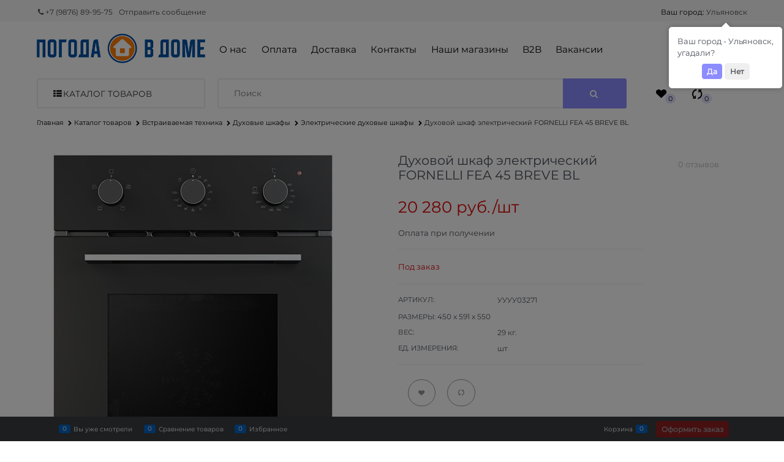

--- FILE ---
content_type: text/html; charset=utf-8
request_url: https://www.pogodavdome73.ru/commonExt/getCaptchaHtml
body_size: 1085
content:





  <div class="BDC_CaptchaDiv " id="CaptchaSourceBuyInOneClick_CaptchaDiv" style="width: 228px !important; height: 35px !important; "><!--
 --><div class="BDC_CaptchaImageDiv" id="CaptchaSourceBuyInOneClick_CaptchaImageDiv" style="width: 180px !important; height: 35px !important;"><!--
   --><a href="//captcha.org/captcha.html?asp.net" title="What is CAPTCHA Validation?" onclick="CaptchaSourceBuyInOneClick.OnHelpLinkClick(); return CaptchaSourceBuyInOneClick.FollowHelpLink;"><img class="BDC_CaptchaImage" id="CaptchaSourceBuyInOneClick_CaptchaImage" src="/BotDetectCaptcha.ashx?get=image&amp;c=CaptchaSourceBuyInOneClick&amp;t=bcde85fd851d433c92836842323996cf" alt="Retype the CAPTCHA code from the image" /></a><!--
 --></div><!--
 --><div class="BDC_CaptchaIconsDiv" id="CaptchaSourceBuyInOneClick_CaptchaIconsDiv" style="width: 42px !important;"><!--
   --><a class="BDC_ReloadLink" id="CaptchaSourceBuyInOneClick_ReloadLink" href="#" onclick="CaptchaSourceBuyInOneClick.ReloadImage(); this.blur(); return false;" title="Change the CAPTCHA code"><img class="BDC_ReloadIcon" id="CaptchaSourceBuyInOneClick_ReloadIcon" src="/BotDetectCaptcha.ashx?get=reload-small-icon" alt="Change the CAPTCHA code" /></a><!--
 --></div>
    <script src="/BotDetectCaptcha.ashx?get=script-include" type="text/javascript"></script>
    <script type="text/javascript">
    //<![CDATA[
      BotDetect.Init('CaptchaSourceBuyInOneClick', 'bcde85fd851d433c92836842323996cf', null, true, true, true, true, 1200, 7200, 0, false);
    //]]>
    </script>
    <script type="text/javascript">
    //<![CDATA[
      try{(function(){var bdrsn = document.createElement('script'); bdrsn.type = 'text/javascript'; bdrsn.async = true; bdrsn.src = document.location.protocol + '//remote.captcha.com/include.js?i=ATABMAEwATQBMgEwFAzy94Gjl39am5d7RwBmGUvyauV5ATIBMAEwATEBNAE2ATABMgpydS1DeXJsLVJVAzE4MAIzNQ'; var fsn = document.getElementsByTagName('script')[0]; fsn.parentNode.insertBefore(bdrsn, fsn);})();} catch(err){}
    //]]>
    </script>
    <input type="hidden" name="BDC_VCID_CaptchaSourceBuyInOneClick" id="BDC_VCID_CaptchaSourceBuyInOneClick" value="bcde85fd851d433c92836842323996cf" />
    <input type="hidden" name="BDC_BackWorkaround_CaptchaSourceBuyInOneClick" id="BDC_BackWorkaround_CaptchaSourceBuyInOneClick" value="0" />
  </div>


<div class="captcha-txt">
    <input class="input-small" data-ng-model="buyOneClickForm.captchaCode" id="CaptchaCode" name="CaptchaCode" placeholder="Код с картинки" required="required" type="text" value="" />
</div>
    <div class="captcha-hint">* буквы на русском языке</div>

    <link href="/BotDetectCaptcha.ashx?get=layout-stylesheet" rel="stylesheet" type="text/css" />



--- FILE ---
content_type: text/css
request_url: https://www.pogodavdome73.ru/combine/all.css?r=09EBF3EA4B1363E490DDC4637FBBC1869B40763B
body_size: 317
content:
@font-face{font-family:'ofont.ru_Montserrat';src:url("../fonts/ofont.ru_Montserrat/ofont.ru_Montserrat.eot");src:url("../fonts/ofont.ru_Montserrat/ofont.ru_Montserrat.eot") format('embedded-opentype'),url("../fonts/ofont.ru_Montserrat/ofont.ru_Montserrat.woff") format('woff'),url("../fonts/ofont.ru_Montserrat/ofont.ru_Montserrat.ttf") format('truetype'),url("../fonts/ofont.ru_Montserrat/ofont.ru_Montserrat.svg") format('svg')}body{font-family:'ofont.ru_Montserrat'}.carousel-dots-item-inner{border:.105rem solid #cfcbeb;height:.9rem;width:.9rem}.tabs-header-active{border-color:#e1e1ff !important;background:#e1e1ff}.menu-dropdown.menu-dropdown-expanded{height:120px !important}.mobile-content-padding{padding-right:10px !important;padding-left:10px !important}

--- FILE ---
content_type: application/javascript
request_url: https://www.pogodavdome73.ru/Templates/Fly/dist/entries/commonTemplate.NQ5AUJ4C.js
body_size: 59776
content:
"use strict";(()=>{var Qf=Object.create;var na=Object.defineProperty;var Uf=Object.getOwnPropertyDescriptor;var Wf=Object.getOwnPropertyNames;var Gf=Object.getPrototypeOf,Jf=Object.prototype.hasOwnProperty;var sa=(r,t)=>()=>(r&&(t=r(r=0)),t);var b=(r,t)=>()=>(t||r((t={exports:{}}).exports,t),t.exports);var Kf=(r,t,e,i)=>{if(t&&typeof t=="object"||typeof t=="function")for(let o of Wf(t))!Jf.call(r,o)&&o!==e&&na(r,o,{get:()=>t[o],enumerable:!(i=Uf(t,o))||i.enumerable});return r};var k=(r,t,e)=>(e=r!=null?Qf(Gf(r)):{},Kf(t||!r||!r.__esModule?na(e,"default",{value:r,enumerable:!0}):e,r));function Ne(r){"@babel/helpers - typeof";return Ne=typeof Symbol=="function"&&typeof Symbol.iterator=="symbol"?function(t){return typeof t}:function(t){return t&&typeof Symbol=="function"&&t.constructor===Symbol&&t!==Symbol.prototype?"symbol":typeof t},Ne(r)}function d(r,t){if(r=r||"",t=t||{},r instanceof d)return r;if(!(this instanceof d))return new d(r,t);var e=Zf(r);this._originalInput=r,this._r=e.r,this._g=e.g,this._b=e.b,this._a=e.a,this._roundA=Math.round(100*this._a)/100,this._format=t.format||e.format,this._gradientType=t.gradientType,this._r<1&&(this._r=Math.round(this._r)),this._g<1&&(this._g=Math.round(this._g)),this._b<1&&(this._b=Math.round(this._b)),this._ok=e.ok}function Zf(r){var t={r:0,g:0,b:0},e=1,i=null,o=null,a=null,u=!1,s=!1;return typeof r=="string"&&(r=wv(r)),Ne(r)=="object"&&(It(r.r)&&It(r.g)&&It(r.b)?(t=tv(r.r,r.g,r.b),u=!0,s=String(r.r).substr(-1)==="%"?"prgb":"rgb"):It(r.h)&&It(r.s)&&It(r.v)?(i=ve(r.s),o=ve(r.v),t=rv(r.h,i,o),u=!0,s="hsv"):It(r.h)&&It(r.s)&&It(r.l)&&(i=ve(r.s),a=ve(r.l),t=ev(r.h,i,a),u=!0,s="hsl"),r.hasOwnProperty("a")&&(e=r.a)),e=fa(e),{ok:u,format:r.format||s,r:Math.min(255,Math.max(t.r,0)),g:Math.min(255,Math.max(t.g,0)),b:Math.min(255,Math.max(t.b,0)),a:e}}function tv(r,t,e){return{r:V(r,255)*255,g:V(t,255)*255,b:V(e,255)*255}}function la(r,t,e){r=V(r,255),t=V(t,255),e=V(e,255);var i=Math.max(r,t,e),o=Math.min(r,t,e),a,u,s=(i+o)/2;if(i==o)a=u=0;else{var c=i-o;switch(u=s>.5?c/(2-i-o):c/(i+o),i){case r:a=(t-e)/c+(t<e?6:0);break;case t:a=(e-r)/c+2;break;case e:a=(r-t)/c+4;break}a/=6}return{h:a,s:u,l:s}}function ev(r,t,e){var i,o,a;r=V(r,360),t=V(t,100),e=V(e,100);function u(n,m,p){return p<0&&(p+=1),p>1&&(p-=1),p<1/6?n+(m-n)*6*p:p<1/2?m:p<2/3?n+(m-n)*(2/3-p)*6:n}if(t===0)i=o=a=e;else{var s=e<.5?e*(1+t):e+t-e*t,c=2*e-s;i=u(c,s,r+1/3),o=u(c,s,r),a=u(c,s,r-1/3)}return{r:i*255,g:o*255,b:a*255}}function ca(r,t,e){r=V(r,255),t=V(t,255),e=V(e,255);var i=Math.max(r,t,e),o=Math.min(r,t,e),a,u,s=i,c=i-o;if(u=i===0?0:c/i,i==o)a=0;else{switch(i){case r:a=(t-e)/c+(t<e?6:0);break;case t:a=(e-r)/c+2;break;case e:a=(r-t)/c+4;break}a/=6}return{h:a,s:u,v:s}}function rv(r,t,e){r=V(r,360)*6,t=V(t,100),e=V(e,100);var i=Math.floor(r),o=r-i,a=e*(1-t),u=e*(1-o*t),s=e*(1-(1-o)*t),c=i%6,n=[e,u,a,a,s,e][c],m=[s,e,e,u,a,a][c],p=[a,a,s,e,e,u][c];return{r:n*255,g:m*255,b:p*255}}function ua(r,t,e,i){var o=[lt(Math.round(r).toString(16)),lt(Math.round(t).toString(16)),lt(Math.round(e).toString(16))];return i&&o[0].charAt(0)==o[0].charAt(1)&&o[1].charAt(0)==o[1].charAt(1)&&o[2].charAt(0)==o[2].charAt(1)?o[0].charAt(0)+o[1].charAt(0)+o[2].charAt(0):o.join("")}function iv(r,t,e,i,o){var a=[lt(Math.round(r).toString(16)),lt(Math.round(t).toString(16)),lt(Math.round(e).toString(16)),lt(va(i))];return o&&a[0].charAt(0)==a[0].charAt(1)&&a[1].charAt(0)==a[1].charAt(1)&&a[2].charAt(0)==a[2].charAt(1)&&a[3].charAt(0)==a[3].charAt(1)?a[0].charAt(0)+a[1].charAt(0)+a[2].charAt(0)+a[3].charAt(0):a.join("")}function da(r,t,e,i){var o=[lt(va(i)),lt(Math.round(r).toString(16)),lt(Math.round(t).toString(16)),lt(Math.round(e).toString(16))];return o.join("")}function ov(r,t){t=t===0?0:t||10;var e=d(r).toHsl();return e.s-=t/100,e.s=Re(e.s),d(e)}function av(r,t){t=t===0?0:t||10;var e=d(r).toHsl();return e.s+=t/100,e.s=Re(e.s),d(e)}function nv(r){return d(r).desaturate(100)}function sv(r,t){t=t===0?0:t||10;var e=d(r).toHsl();return e.l+=t/100,e.l=Re(e.l),d(e)}function lv(r,t){t=t===0?0:t||10;var e=d(r).toRgb();return e.r=Math.max(0,Math.min(255,e.r-Math.round(255*-(t/100)))),e.g=Math.max(0,Math.min(255,e.g-Math.round(255*-(t/100)))),e.b=Math.max(0,Math.min(255,e.b-Math.round(255*-(t/100)))),d(e)}function cv(r,t){t=t===0?0:t||10;var e=d(r).toHsl();return e.l-=t/100,e.l=Re(e.l),d(e)}function uv(r,t){var e=d(r).toHsl(),i=(e.h+t)%360;return e.h=i<0?360+i:i,d(e)}function dv(r){var t=d(r).toHsl();return t.h=(t.h+180)%360,d(t)}function pa(r,t){if(isNaN(t)||t<=0)throw new Error("Argument to polyad must be a positive number");for(var e=d(r).toHsl(),i=[d(r)],o=360/t,a=1;a<t;a++)i.push(d({h:(e.h+a*o)%360,s:e.s,l:e.l}));return i}function pv(r){var t=d(r).toHsl(),e=t.h;return[d(r),d({h:(e+72)%360,s:t.s,l:t.l}),d({h:(e+216)%360,s:t.s,l:t.l})]}function mv(r,t,e){t=t||6,e=e||30;var i=d(r).toHsl(),o=360/e,a=[d(r)];for(i.h=(i.h-(o*t>>1)+720)%360;--t;)i.h=(i.h+o)%360,a.push(d(i));return a}function fv(r,t){t=t||6;for(var e=d(r).toHsv(),i=e.h,o=e.s,a=e.v,u=[],s=1/t;t--;)u.push(d({h:i,s:o,v:a})),a=(a+s)%1;return u}function hv(r){var t={};for(var e in r)r.hasOwnProperty(e)&&(t[r[e]]=e);return t}function fa(r){return r=parseFloat(r),(isNaN(r)||r<0||r>1)&&(r=1),r}function V(r,t){gv(r)&&(r="100%");var e=bv(r);return r=Math.min(t,Math.max(0,parseFloat(r))),e&&(r=parseInt(r*t,10)/100),Math.abs(r-t)<1e-6?1:r%t/parseFloat(t)}function Re(r){return Math.min(1,Math.max(0,r))}function X(r){return parseInt(r,16)}function gv(r){return typeof r=="string"&&r.indexOf(".")!=-1&&parseFloat(r)===1}function bv(r){return typeof r=="string"&&r.indexOf("%")!=-1}function lt(r){return r.length==1?"0"+r:""+r}function ve(r){return r<=1&&(r=r*100+"%"),r}function va(r){return Math.round(parseFloat(r)*255).toString(16)}function ma(r){return X(r)/255}function It(r){return!!st.CSS_UNIT.exec(r)}function wv(r){r=r.replace(Yf,"").replace(Xf,"").toLowerCase();var t=!1;if(Fr[r])r=Fr[r],t=!0;else if(r=="transparent")return{r:0,g:0,b:0,a:0,format:"name"};var e;return(e=st.rgb.exec(r))?{r:e[1],g:e[2],b:e[3]}:(e=st.rgba.exec(r))?{r:e[1],g:e[2],b:e[3],a:e[4]}:(e=st.hsl.exec(r))?{h:e[1],s:e[2],l:e[3]}:(e=st.hsla.exec(r))?{h:e[1],s:e[2],l:e[3],a:e[4]}:(e=st.hsv.exec(r))?{h:e[1],s:e[2],v:e[3]}:(e=st.hsva.exec(r))?{h:e[1],s:e[2],v:e[3],a:e[4]}:(e=st.hex8.exec(r))?{r:X(e[1]),g:X(e[2]),b:X(e[3]),a:ma(e[4]),format:t?"name":"hex8"}:(e=st.hex6.exec(r))?{r:X(e[1]),g:X(e[2]),b:X(e[3]),format:t?"name":"hex"}:(e=st.hex4.exec(r))?{r:X(e[1]+""+e[1]),g:X(e[2]+""+e[2]),b:X(e[3]+""+e[3]),a:ma(e[4]+""+e[4]),format:t?"name":"hex8"}:(e=st.hex3.exec(r))?{r:X(e[1]+""+e[1]),g:X(e[2]+""+e[2]),b:X(e[3]+""+e[3]),format:t?"name":"hex"}:!1}function xv(r){var t,e;return r=r||{level:"AA",size:"small"},t=(r.level||"AA").toUpperCase(),e=(r.size||"small").toLowerCase(),t!=="AA"&&t!=="AAA"&&(t="AA"),e!=="small"&&e!=="large"&&(e="small"),{level:t,size:e}}var Yf,Xf,Fr,vv,st,ha=sa(()=>{l();Yf=/^\s+/,Xf=/\s+$/;d.prototype={isDark:function(){return this.getBrightness()<128},isLight:function(){return!this.isDark()},isValid:function(){return this._ok},getOriginalInput:function(){return this._originalInput},getFormat:function(){return this._format},getAlpha:function(){return this._a},getBrightness:function(){var t=this.toRgb();return(t.r*299+t.g*587+t.b*114)/1e3},getLuminance:function(){var t=this.toRgb(),e,i,o,a,u,s;return e=t.r/255,i=t.g/255,o=t.b/255,e<=.03928?a=e/12.92:a=Math.pow((e+.055)/1.055,2.4),i<=.03928?u=i/12.92:u=Math.pow((i+.055)/1.055,2.4),o<=.03928?s=o/12.92:s=Math.pow((o+.055)/1.055,2.4),.2126*a+.7152*u+.0722*s},setAlpha:function(t){return this._a=fa(t),this._roundA=Math.round(100*this._a)/100,this},toHsv:function(){var t=ca(this._r,this._g,this._b);return{h:t.h*360,s:t.s,v:t.v,a:this._a}},toHsvString:function(){var t=ca(this._r,this._g,this._b),e=Math.round(t.h*360),i=Math.round(t.s*100),o=Math.round(t.v*100);return this._a==1?"hsv("+e+", "+i+"%, "+o+"%)":"hsva("+e+", "+i+"%, "+o+"%, "+this._roundA+")"},toHsl:function(){var t=la(this._r,this._g,this._b);return{h:t.h*360,s:t.s,l:t.l,a:this._a}},toHslString:function(){var t=la(this._r,this._g,this._b),e=Math.round(t.h*360),i=Math.round(t.s*100),o=Math.round(t.l*100);return this._a==1?"hsl("+e+", "+i+"%, "+o+"%)":"hsla("+e+", "+i+"%, "+o+"%, "+this._roundA+")"},toHex:function(t){return ua(this._r,this._g,this._b,t)},toHexString:function(t){return"#"+this.toHex(t)},toHex8:function(t){return iv(this._r,this._g,this._b,this._a,t)},toHex8String:function(t){return"#"+this.toHex8(t)},toRgb:function(){return{r:Math.round(this._r),g:Math.round(this._g),b:Math.round(this._b),a:this._a}},toRgbString:function(){return this._a==1?"rgb("+Math.round(this._r)+", "+Math.round(this._g)+", "+Math.round(this._b)+")":"rgba("+Math.round(this._r)+", "+Math.round(this._g)+", "+Math.round(this._b)+", "+this._roundA+")"},toPercentageRgb:function(){return{r:Math.round(V(this._r,255)*100)+"%",g:Math.round(V(this._g,255)*100)+"%",b:Math.round(V(this._b,255)*100)+"%",a:this._a}},toPercentageRgbString:function(){return this._a==1?"rgb("+Math.round(V(this._r,255)*100)+"%, "+Math.round(V(this._g,255)*100)+"%, "+Math.round(V(this._b,255)*100)+"%)":"rgba("+Math.round(V(this._r,255)*100)+"%, "+Math.round(V(this._g,255)*100)+"%, "+Math.round(V(this._b,255)*100)+"%, "+this._roundA+")"},toName:function(){return this._a===0?"transparent":this._a<1?!1:vv[ua(this._r,this._g,this._b,!0)]||!1},toFilter:function(t){var e="#"+da(this._r,this._g,this._b,this._a),i=e,o=this._gradientType?"GradientType = 1, ":"";if(t){var a=d(t);i="#"+da(a._r,a._g,a._b,a._a)}return"progid:DXImageTransform.Microsoft.gradient("+o+"startColorstr="+e+",endColorstr="+i+")"},toString:function(t){var e=!!t;t=t||this._format;var i=!1,o=this._a<1&&this._a>=0,a=!e&&o&&(t==="hex"||t==="hex6"||t==="hex3"||t==="hex4"||t==="hex8"||t==="name");return a?t==="name"&&this._a===0?this.toName():this.toRgbString():(t==="rgb"&&(i=this.toRgbString()),t==="prgb"&&(i=this.toPercentageRgbString()),(t==="hex"||t==="hex6")&&(i=this.toHexString()),t==="hex3"&&(i=this.toHexString(!0)),t==="hex4"&&(i=this.toHex8String(!0)),t==="hex8"&&(i=this.toHex8String()),t==="name"&&(i=this.toName()),t==="hsl"&&(i=this.toHslString()),t==="hsv"&&(i=this.toHsvString()),i||this.toHexString())},clone:function(){return d(this.toString())},_applyModification:function(t,e){var i=t.apply(null,[this].concat([].slice.call(e)));return this._r=i._r,this._g=i._g,this._b=i._b,this.setAlpha(i._a),this},lighten:function(){return this._applyModification(sv,arguments)},brighten:function(){return this._applyModification(lv,arguments)},darken:function(){return this._applyModification(cv,arguments)},desaturate:function(){return this._applyModification(ov,arguments)},saturate:function(){return this._applyModification(av,arguments)},greyscale:function(){return this._applyModification(nv,arguments)},spin:function(){return this._applyModification(uv,arguments)},_applyCombination:function(t,e){return t.apply(null,[this].concat([].slice.call(e)))},analogous:function(){return this._applyCombination(mv,arguments)},complement:function(){return this._applyCombination(dv,arguments)},monochromatic:function(){return this._applyCombination(fv,arguments)},splitcomplement:function(){return this._applyCombination(pv,arguments)},triad:function(){return this._applyCombination(pa,[3])},tetrad:function(){return this._applyCombination(pa,[4])}};d.fromRatio=function(r,t){if(Ne(r)=="object"){var e={};for(var i in r)r.hasOwnProperty(i)&&(i==="a"?e[i]=r[i]:e[i]=ve(r[i]));r=e}return d(r,t)};d.equals=function(r,t){return!r||!t?!1:d(r).toRgbString()==d(t).toRgbString()};d.random=function(){return d.fromRatio({r:Math.random(),g:Math.random(),b:Math.random()})};d.mix=function(r,t,e){e=e===0?0:e||50;var i=d(r).toRgb(),o=d(t).toRgb(),a=e/100,u={r:(o.r-i.r)*a+i.r,g:(o.g-i.g)*a+i.g,b:(o.b-i.b)*a+i.b,a:(o.a-i.a)*a+i.a};return d(u)};d.readability=function(r,t){var e=d(r),i=d(t);return(Math.max(e.getLuminance(),i.getLuminance())+.05)/(Math.min(e.getLuminance(),i.getLuminance())+.05)};d.isReadable=function(r,t,e){var i=d.readability(r,t),o,a;switch(a=!1,o=xv(e),o.level+o.size){case"AAsmall":case"AAAlarge":a=i>=4.5;break;case"AAlarge":a=i>=3;break;case"AAAsmall":a=i>=7;break}return a};d.mostReadable=function(r,t,e){var i=null,o=0,a,u,s,c;e=e||{},u=e.includeFallbackColors,s=e.level,c=e.size;for(var n=0;n<t.length;n++)a=d.readability(r,t[n]),a>o&&(o=a,i=d(t[n]));return d.isReadable(r,i,{level:s,size:c})||!u?i:(e.includeFallbackColors=!1,d.mostReadable(r,["#fff","#000"],e))};Fr=d.names={aliceblue:"f0f8ff",antiquewhite:"faebd7",aqua:"0ff",aquamarine:"7fffd4",azure:"f0ffff",beige:"f5f5dc",bisque:"ffe4c4",black:"000",blanchedalmond:"ffebcd",blue:"00f",blueviolet:"8a2be2",brown:"a52a2a",burlywood:"deb887",burntsienna:"ea7e5d",cadetblue:"5f9ea0",chartreuse:"7fff00",chocolate:"d2691e",coral:"ff7f50",cornflowerblue:"6495ed",cornsilk:"fff8dc",crimson:"dc143c",cyan:"0ff",darkblue:"00008b",darkcyan:"008b8b",darkgoldenrod:"b8860b",darkgray:"a9a9a9",darkgreen:"006400",darkgrey:"a9a9a9",darkkhaki:"bdb76b",darkmagenta:"8b008b",darkolivegreen:"556b2f",darkorange:"ff8c00",darkorchid:"9932cc",darkred:"8b0000",darksalmon:"e9967a",darkseagreen:"8fbc8f",darkslateblue:"483d8b",darkslategray:"2f4f4f",darkslategrey:"2f4f4f",darkturquoise:"00ced1",darkviolet:"9400d3",deeppink:"ff1493",deepskyblue:"00bfff",dimgray:"696969",dimgrey:"696969",dodgerblue:"1e90ff",firebrick:"b22222",floralwhite:"fffaf0",forestgreen:"228b22",fuchsia:"f0f",gainsboro:"dcdcdc",ghostwhite:"f8f8ff",gold:"ffd700",goldenrod:"daa520",gray:"808080",green:"008000",greenyellow:"adff2f",grey:"808080",honeydew:"f0fff0",hotpink:"ff69b4",indianred:"cd5c5c",indigo:"4b0082",ivory:"fffff0",khaki:"f0e68c",lavender:"e6e6fa",lavenderblush:"fff0f5",lawngreen:"7cfc00",lemonchiffon:"fffacd",lightblue:"add8e6",lightcoral:"f08080",lightcyan:"e0ffff",lightgoldenrodyellow:"fafad2",lightgray:"d3d3d3",lightgreen:"90ee90",lightgrey:"d3d3d3",lightpink:"ffb6c1",lightsalmon:"ffa07a",lightseagreen:"20b2aa",lightskyblue:"87cefa",lightslategray:"789",lightslategrey:"789",lightsteelblue:"b0c4de",lightyellow:"ffffe0",lime:"0f0",limegreen:"32cd32",linen:"faf0e6",magenta:"f0f",maroon:"800000",mediumaquamarine:"66cdaa",mediumblue:"0000cd",mediumorchid:"ba55d3",mediumpurple:"9370db",mediumseagreen:"3cb371",mediumslateblue:"7b68ee",mediumspringgreen:"00fa9a",mediumturquoise:"48d1cc",mediumvioletred:"c71585",midnightblue:"191970",mintcream:"f5fffa",mistyrose:"ffe4e1",moccasin:"ffe4b5",navajowhite:"ffdead",navy:"000080",oldlace:"fdf5e6",olive:"808000",olivedrab:"6b8e23",orange:"ffa500",orangered:"ff4500",orchid:"da70d6",palegoldenrod:"eee8aa",palegreen:"98fb98",paleturquoise:"afeeee",palevioletred:"db7093",papayawhip:"ffefd5",peachpuff:"ffdab9",peru:"cd853f",pink:"ffc0cb",plum:"dda0dd",powderblue:"b0e0e6",purple:"800080",rebeccapurple:"663399",red:"f00",rosybrown:"bc8f8f",royalblue:"4169e1",saddlebrown:"8b4513",salmon:"fa8072",sandybrown:"f4a460",seagreen:"2e8b57",seashell:"fff5ee",sienna:"a0522d",silver:"c0c0c0",skyblue:"87ceeb",slateblue:"6a5acd",slategray:"708090",slategrey:"708090",snow:"fffafa",springgreen:"00ff7f",steelblue:"4682b4",tan:"d2b48c",teal:"008080",thistle:"d8bfd8",tomato:"ff6347",turquoise:"40e0d0",violet:"ee82ee",wheat:"f5deb3",white:"fff",whitesmoke:"f5f5f5",yellow:"ff0",yellowgreen:"9acd32"},vv=d.hexNames=hv(Fr);st=function(){var r="[-\\+]?\\d+%?",t="[-\\+]?\\d*\\.\\d+%?",e="(?:"+t+")|(?:"+r+")",i="[\\s|\\(]+("+e+")[,|\\s]+("+e+")[,|\\s]+("+e+")\\s*\\)?",o="[\\s|\\(]+("+e+")[,|\\s]+("+e+")[,|\\s]+("+e+")[,|\\s]+("+e+")\\s*\\)?";return{CSS_UNIT:new RegExp(e),rgb:new RegExp("rgb"+i),rgba:new RegExp("rgba"+o),hsl:new RegExp("hsl"+i),hsla:new RegExp("hsla"+o),hsv:new RegExp("hsv"+i),hsva:new RegExp("hsva"+o),hex3:/^#?([0-9a-fA-F]{1})([0-9a-fA-F]{1})([0-9a-fA-F]{1})$/,hex6:/^#?([0-9a-fA-F]{2})([0-9a-fA-F]{2})([0-9a-fA-F]{2})$/,hex4:/^#?([0-9a-fA-F]{1})([0-9a-fA-F]{1})([0-9a-fA-F]{1})([0-9a-fA-F]{1})$/,hex8:/^#?([0-9a-fA-F]{2})([0-9a-fA-F]{2})([0-9a-fA-F]{2})([0-9a-fA-F]{2})$/}}()});var f,l=sa(()=>{"use strict";ha();window.tinycolor=window.tinycolor!=null?window.tinycolor:d;f=window.tinycolor});var R=b((Br,ga)=>{"use strict";l();var he=function(r){return r&&r.Math===Math&&r};ga.exports=he(typeof globalThis=="object"&&globalThis)||he(typeof window=="object"&&window)||he(typeof self=="object"&&self)||he(typeof global=="object"&&global)||he(typeof Br=="object"&&Br)||function(){return this}()||Function("return this")()});var E=b((kk,ba)=>{"use strict";l();ba.exports=function(r){try{return!!r()}catch{return!0}}});var K=b((Pk,wa)=>{"use strict";l();var yv=E();wa.exports=!yv(function(){return Object.defineProperty({},1,{get:function(){return 7}})[1]!==7})});var ge=b((Tk,xa)=>{"use strict";l();var Cv=E();xa.exports=!Cv(function(){var r=(function(){}).bind();return typeof r!="function"||r.hasOwnProperty("prototype")})});var j=b((Ak,ya)=>{"use strict";l();var Iv=ge(),Fe=Function.prototype.call;ya.exports=Iv?Fe.bind(Fe):function(){return Fe.apply(Fe,arguments)}});var ka=b(Sa=>{"use strict";l();var Ca={}.propertyIsEnumerable,Ia=Object.getOwnPropertyDescriptor,Sv=Ia&&!Ca.call({1:2},1);Sa.f=Sv?function(t){var e=Ia(this,t);return!!e&&e.enumerable}:Ca});var Ht=b((Vk,Oa)=>{"use strict";l();Oa.exports=function(r,t){return{enumerable:!(r&1),configurable:!(r&2),writable:!(r&4),value:t}}});var F=b((Lk,Ta)=>{"use strict";l();var Pa=ge(),qa=Function.prototype,$r=qa.call,kv=Pa&&qa.bind.bind($r,$r);Ta.exports=Pa?kv:function(r){return function(){return $r.apply(r,arguments)}}});var Qt=b((Rk,Aa)=>{"use strict";l();var Ma=F(),Ov=Ma({}.toString),Pv=Ma("".slice);Aa.exports=function(r){return Pv(Ov(r),8,-1)}});var Da=b((Bk,_a)=>{"use strict";l();var qv=F(),Tv=E(),Mv=Qt(),jr=Object,Av=qv("".split);_a.exports=Tv(function(){return!jr("z").propertyIsEnumerable(0)})?function(r){return Mv(r)==="String"?Av(r,""):jr(r)}:jr});var be=b((jk,Ea)=>{"use strict";l();Ea.exports=function(r){return r==null}});var zt=b((Qk,Va)=>{"use strict";l();var _v=be(),Dv=TypeError;Va.exports=function(r){if(_v(r))throw new Dv("Can't call method on "+r);return r}});var Ut=b((Wk,za)=>{"use strict";l();var Ev=Da(),Vv=zt();za.exports=function(r){return Ev(Vv(r))}});var H=b((Jk,La)=>{"use strict";l();var Hr=typeof document=="object"&&document.all;La.exports=typeof Hr>"u"&&Hr!==void 0?function(r){return typeof r=="function"||r===Hr}:function(r){return typeof r=="function"}});var Z=b((Yk,Na)=>{"use strict";l();var zv=H();Na.exports=function(r){return typeof r=="object"?r!==null:zv(r)}});var kt=b((Zk,Ra)=>{"use strict";l();var Qr=R(),Lv=H(),Nv=function(r){return Lv(r)?r:void 0};Ra.exports=function(r,t){return arguments.length<2?Nv(Qr[r]):Qr[r]&&Qr[r][t]}});var Wt=b((eO,Fa)=>{"use strict";l();var Rv=F();Fa.exports=Rv({}.isPrototypeOf)});var Ha=b((iO,ja)=>{"use strict";l();var Fv=R(),Ba=Fv.navigator,$a=Ba&&Ba.userAgent;ja.exports=$a?String($a):""});var Ya=b((aO,Ka)=>{"use strict";l();var Ja=R(),Ur=Ha(),Qa=Ja.process,Ua=Ja.Deno,Wa=Qa&&Qa.versions||Ua&&Ua.version,Ga=Wa&&Wa.v8,ct,Be;Ga&&(ct=Ga.split("."),Be=ct[0]>0&&ct[0]<4?1:+(ct[0]+ct[1]));!Be&&Ur&&(ct=Ur.match(/Edge\/(\d+)/),(!ct||ct[1]>=74)&&(ct=Ur.match(/Chrome\/(\d+)/),ct&&(Be=+ct[1])));Ka.exports=Be});var Wr=b((sO,Za)=>{"use strict";l();var Xa=Ya(),Bv=E(),$v=R(),jv=$v.String;Za.exports=!!Object.getOwnPropertySymbols&&!Bv(function(){var r=Symbol("symbol detection");return!jv(r)||!(Object(r)instanceof Symbol)||!Symbol.sham&&Xa&&Xa<41})});var Gr=b((cO,tn)=>{"use strict";l();var Hv=Wr();tn.exports=Hv&&!Symbol.sham&&typeof Symbol.iterator=="symbol"});var Jr=b((dO,en)=>{"use strict";l();var Qv=kt(),Uv=H(),Wv=Wt(),Gv=Gr(),Jv=Object;en.exports=Gv?function(r){return typeof r=="symbol"}:function(r){var t=Qv("Symbol");return Uv(t)&&Wv(t.prototype,Jv(r))}});var we=b((mO,rn)=>{"use strict";l();var Kv=String;rn.exports=function(r){try{return Kv(r)}catch{return"Object"}}});var tt=b((vO,on)=>{"use strict";l();var Yv=H(),Xv=we(),Zv=TypeError;on.exports=function(r){if(Yv(r))return r;throw new Zv(Xv(r)+" is not a function")}});var Gt=b((gO,an)=>{"use strict";l();var th=tt(),eh=be();an.exports=function(r,t){var e=r[t];return eh(e)?void 0:th(e)}});var sn=b((wO,nn)=>{"use strict";l();var Kr=j(),Yr=H(),Xr=Z(),rh=TypeError;nn.exports=function(r,t){var e,i;if(t==="string"&&Yr(e=r.toString)&&!Xr(i=Kr(e,r))||Yr(e=r.valueOf)&&!Xr(i=Kr(e,r))||t!=="string"&&Yr(e=r.toString)&&!Xr(i=Kr(e,r)))return i;throw new rh("Can't convert object to primitive value")}});var vt=b((yO,ln)=>{"use strict";l();ln.exports=!1});var $e=b((IO,un)=>{"use strict";l();var cn=R(),ih=Object.defineProperty;un.exports=function(r,t){try{ih(cn,r,{value:t,configurable:!0,writable:!0})}catch{cn[r]=t}return t}});var je=b((kO,mn)=>{"use strict";l();var oh=vt(),ah=R(),nh=$e(),dn="__core-js_shared__",pn=mn.exports=ah[dn]||nh(dn,{});(pn.versions||(pn.versions=[])).push({version:"3.45.1",mode:oh?"pure":"global",copyright:"\xA9 2014-2025 Denis Pushkarev (zloirock.ru)",license:"https://github.com/zloirock/core-js/blob/v3.45.1/LICENSE",source:"https://github.com/zloirock/core-js"})});var He=b((PO,vn)=>{"use strict";l();var fn=je();vn.exports=function(r,t){return fn[r]||(fn[r]=t||{})}});var xe=b((TO,hn)=>{"use strict";l();var sh=zt(),lh=Object;hn.exports=function(r){return lh(sh(r))}});var et=b((AO,gn)=>{"use strict";l();var ch=F(),uh=xe(),dh=ch({}.hasOwnProperty);gn.exports=Object.hasOwn||function(t,e){return dh(uh(t),e)}});var Zr=b((DO,bn)=>{"use strict";l();var ph=F(),mh=0,fh=Math.random(),vh=ph(1.1.toString);bn.exports=function(r){return"Symbol("+(r===void 0?"":r)+")_"+vh(++mh+fh,36)}});var U=b((VO,xn)=>{"use strict";l();var hh=R(),gh=He(),wn=et(),bh=Zr(),wh=Wr(),xh=Gr(),Jt=hh.Symbol,ti=gh("wks"),yh=xh?Jt.for||Jt:Jt&&Jt.withoutSetter||bh;xn.exports=function(r){return wn(ti,r)||(ti[r]=wh&&wn(Jt,r)?Jt[r]:yh("Symbol."+r)),ti[r]}});var Sn=b((LO,In)=>{"use strict";l();var Ch=j(),yn=Z(),Cn=Jr(),Ih=Gt(),Sh=sn(),kh=U(),Oh=TypeError,Ph=kh("toPrimitive");In.exports=function(r,t){if(!yn(r)||Cn(r))return r;var e=Ih(r,Ph),i;if(e){if(t===void 0&&(t="default"),i=Ch(e,r,t),!yn(i)||Cn(i))return i;throw new Oh("Can't convert object to primitive value")}return t===void 0&&(t="number"),Sh(r,t)}});var ei=b((RO,kn)=>{"use strict";l();var qh=Sn(),Th=Jr();kn.exports=function(r){var t=qh(r,"string");return Th(t)?t:t+""}});var Qe=b((BO,Pn)=>{"use strict";l();var Mh=R(),On=Z(),ri=Mh.document,Ah=On(ri)&&On(ri.createElement);Pn.exports=function(r){return Ah?ri.createElement(r):{}}});var ii=b((jO,qn)=>{"use strict";l();var _h=K(),Dh=E(),Eh=Qe();qn.exports=!_h&&!Dh(function(){return Object.defineProperty(Eh("div"),"a",{get:function(){return 7}}).a!==7})});var oi=b(Mn=>{"use strict";l();var Vh=K(),zh=j(),Lh=ka(),Nh=Ht(),Rh=Ut(),Fh=ei(),Bh=et(),$h=ii(),Tn=Object.getOwnPropertyDescriptor;Mn.f=Vh?Tn:function(t,e){if(t=Rh(t),e=Fh(e),$h)try{return Tn(t,e)}catch{}if(Bh(t,e))return Nh(!zh(Lh.f,t,e),t[e])}});var ai=b((WO,An)=>{"use strict";l();var jh=K(),Hh=E();An.exports=jh&&Hh(function(){return Object.defineProperty(function(){},"prototype",{value:42,writable:!1}).prototype!==42})});var B=b((JO,_n)=>{"use strict";l();var Qh=Z(),Uh=String,Wh=TypeError;_n.exports=function(r){if(Qh(r))return r;throw new Wh(Uh(r)+" is not an object")}});var ut=b(En=>{"use strict";l();var Gh=K(),Jh=ii(),Kh=ai(),Ue=B(),Dn=ei(),Yh=TypeError,ni=Object.defineProperty,Xh=Object.getOwnPropertyDescriptor,si="enumerable",li="configurable",ci="writable";En.f=Gh?Kh?function(t,e,i){if(Ue(t),e=Dn(e),Ue(i),typeof t=="function"&&e==="prototype"&&"value"in i&&ci in i&&!i[ci]){var o=Xh(t,e);o&&o[ci]&&(t[e]=i.value,i={configurable:li in i?i[li]:o[li],enumerable:si in i?i[si]:o[si],writable:!1})}return ni(t,e,i)}:ni:function(t,e,i){if(Ue(t),e=Dn(e),Ue(i),Jh)try{return ni(t,e,i)}catch{}if("get"in i||"set"in i)throw new Yh("Accessors not supported");return"value"in i&&(t[e]=i.value),t}});var ht=b((ZO,Vn)=>{"use strict";l();var Zh=K(),tg=ut(),eg=Ht();Vn.exports=Zh?function(r,t,e){return tg.f(r,t,eg(1,e))}:function(r,t,e){return r[t]=e,r}});var We=b((e5,Ln)=>{"use strict";l();var ui=K(),rg=et(),zn=Function.prototype,ig=ui&&Object.getOwnPropertyDescriptor,di=rg(zn,"name"),og=di&&(function(){}).name==="something",ag=di&&(!ui||ui&&ig(zn,"name").configurable);Ln.exports={EXISTS:di,PROPER:og,CONFIGURABLE:ag}});var mi=b((i5,Nn)=>{"use strict";l();var ng=F(),sg=H(),pi=je(),lg=ng(Function.toString);sg(pi.inspectSource)||(pi.inspectSource=function(r){return lg(r)});Nn.exports=pi.inspectSource});var Bn=b((a5,Fn)=>{"use strict";l();var cg=R(),ug=H(),Rn=cg.WeakMap;Fn.exports=ug(Rn)&&/native code/.test(String(Rn))});var Ge=b((s5,jn)=>{"use strict";l();var dg=He(),pg=Zr(),$n=dg("keys");jn.exports=function(r){return $n[r]||($n[r]=pg(r))}});var Je=b((c5,Hn)=>{"use strict";l();Hn.exports={}});var Ce=b((d5,Wn)=>{"use strict";l();var mg=Bn(),Un=R(),fg=Z(),vg=ht(),fi=et(),vi=je(),hg=Ge(),gg=Je(),Qn="Object already initialized",hi=Un.TypeError,bg=Un.WeakMap,Ke,ye,Ye,wg=function(r){return Ye(r)?ye(r):Ke(r,{})},xg=function(r){return function(t){var e;if(!fg(t)||(e=ye(t)).type!==r)throw new hi("Incompatible receiver, "+r+" required");return e}};mg||vi.state?(dt=vi.state||(vi.state=new bg),dt.get=dt.get,dt.has=dt.has,dt.set=dt.set,Ke=function(r,t){if(dt.has(r))throw new hi(Qn);return t.facade=r,dt.set(r,t),t},ye=function(r){return dt.get(r)||{}},Ye=function(r){return dt.has(r)}):(Lt=hg("state"),gg[Lt]=!0,Ke=function(r,t){if(fi(r,Lt))throw new hi(Qn);return t.facade=r,vg(r,Lt,t),t},ye=function(r){return fi(r,Lt)?r[Lt]:{}},Ye=function(r){return fi(r,Lt)});var dt,Lt;Wn.exports={set:Ke,get:ye,has:Ye,enforce:wg,getterFor:xg}});var wi=b((m5,Kn)=>{"use strict";l();var bi=F(),yg=E(),Cg=H(),Xe=et(),gi=K(),Ig=We().CONFIGURABLE,Sg=mi(),Jn=Ce(),kg=Jn.enforce,Og=Jn.get,Gn=String,Ze=Object.defineProperty,Pg=bi("".slice),qg=bi("".replace),Tg=bi([].join),Mg=gi&&!yg(function(){return Ze(function(){},"length",{value:8}).length!==8}),Ag=String(String).split("String"),_g=Kn.exports=function(r,t,e){Pg(Gn(t),0,7)==="Symbol("&&(t="["+qg(Gn(t),/^Symbol\(([^)]*)\).*$/,"$1")+"]"),e&&e.getter&&(t="get "+t),e&&e.setter&&(t="set "+t),(!Xe(r,"name")||Ig&&r.name!==t)&&(gi?Ze(r,"name",{value:t,configurable:!0}):r.name=t),Mg&&e&&Xe(e,"arity")&&r.length!==e.arity&&Ze(r,"length",{value:e.arity});try{e&&Xe(e,"constructor")&&e.constructor?gi&&Ze(r,"prototype",{writable:!1}):r.prototype&&(r.prototype=void 0)}catch{}var i=kg(r);return Xe(i,"source")||(i.source=Tg(Ag,typeof t=="string"?t:"")),r};Function.prototype.toString=_g(function(){return Cg(this)&&Og(this).source||Sg(this)},"toString")});var Nt=b((v5,Yn)=>{"use strict";l();var Dg=H(),Eg=ut(),Vg=wi(),zg=$e();Yn.exports=function(r,t,e,i){i||(i={});var o=i.enumerable,a=i.name!==void 0?i.name:t;if(Dg(e)&&Vg(e,a,i),i.global)o?r[t]=e:zg(t,e);else{try{i.unsafe?r[t]&&(o=!0):delete r[t]}catch{}o?r[t]=e:Eg.f(r,t,{value:e,enumerable:!1,configurable:!i.nonConfigurable,writable:!i.nonWritable})}return r}});var Zn=b((g5,Xn)=>{"use strict";l();var Lg=Math.ceil,Ng=Math.floor;Xn.exports=Math.trunc||function(t){var e=+t;return(e>0?Ng:Lg)(e)}});var Kt=b((w5,ts)=>{"use strict";l();var Rg=Zn();ts.exports=function(r){var t=+r;return t!==t||t===0?0:Rg(t)}});var rs=b((y5,es)=>{"use strict";l();var Fg=Kt(),Bg=Math.max,$g=Math.min;es.exports=function(r,t){var e=Fg(r);return e<0?Bg(e+t,0):$g(e,t)}});var xi=b((I5,is)=>{"use strict";l();var jg=Kt(),Hg=Math.min;is.exports=function(r){var t=jg(r);return t>0?Hg(t,9007199254740991):0}});var tr=b((k5,os)=>{"use strict";l();var Qg=xi();os.exports=function(r){return Qg(r.length)}});var ss=b((P5,ns)=>{"use strict";l();var Ug=Ut(),Wg=rs(),Gg=tr(),as=function(r){return function(t,e,i){var o=Ug(t),a=Gg(o);if(a===0)return!r&&-1;var u=Wg(i,a),s;if(r&&e!==e){for(;a>u;)if(s=o[u++],s!==s)return!0}else for(;a>u;u++)if((r||u in o)&&o[u]===e)return r||u||0;return!r&&-1}};ns.exports={includes:as(!0),indexOf:as(!1)}});var Ci=b((T5,cs)=>{"use strict";l();var Jg=F(),yi=et(),Kg=Ut(),Yg=ss().indexOf,Xg=Je(),ls=Jg([].push);cs.exports=function(r,t){var e=Kg(r),i=0,o=[],a;for(a in e)!yi(Xg,a)&&yi(e,a)&&ls(o,a);for(;t.length>i;)yi(e,a=t[i++])&&(~Yg(o,a)||ls(o,a));return o}});var er=b((A5,us)=>{"use strict";l();us.exports=["constructor","hasOwnProperty","isPrototypeOf","propertyIsEnumerable","toLocaleString","toString","valueOf"]});var ps=b(ds=>{"use strict";l();var Zg=Ci(),tb=er(),eb=tb.concat("length","prototype");ds.f=Object.getOwnPropertyNames||function(t){return Zg(t,eb)}});var fs=b(ms=>{"use strict";l();ms.f=Object.getOwnPropertySymbols});var hs=b((L5,vs)=>{"use strict";l();var rb=kt(),ib=F(),ob=ps(),ab=fs(),nb=B(),sb=ib([].concat);vs.exports=rb("Reflect","ownKeys")||function(t){var e=ob.f(nb(t)),i=ab.f;return i?sb(e,i(t)):e}});var Ii=b((R5,bs)=>{"use strict";l();var gs=et(),lb=hs(),cb=oi(),ub=ut();bs.exports=function(r,t,e){for(var i=lb(t),o=ub.f,a=cb.f,u=0;u<i.length;u++){var s=i[u];!gs(r,s)&&!(e&&gs(e,s))&&o(r,s,a(t,s))}}});var xs=b((B5,ws)=>{"use strict";l();var db=E(),pb=H(),mb=/#|\.prototype\./,Ie=function(r,t){var e=vb[fb(r)];return e===gb?!0:e===hb?!1:pb(t)?db(t):!!t},fb=Ie.normalize=function(r){return String(r).replace(mb,".").toLowerCase()},vb=Ie.data={},hb=Ie.NATIVE="N",gb=Ie.POLYFILL="P";ws.exports=Ie});var N=b((j5,ys)=>{"use strict";l();var rr=R(),bb=oi().f,wb=ht(),xb=Nt(),yb=$e(),Cb=Ii(),Ib=xs();ys.exports=function(r,t){var e=r.target,i=r.global,o=r.stat,a,u,s,c,n,m;if(i?u=rr:o?u=rr[e]||yb(e,{}):u=rr[e]&&rr[e].prototype,u)for(s in t){if(n=t[s],r.dontCallGetSet?(m=bb(u,s),c=m&&m.value):c=u[s],a=Ib(i?s:e+(o?".":"#")+s,r.forced),!a&&c!==void 0){if(typeof n==typeof c)continue;Cb(n,c)}(r.sham||c&&c.sham)&&wb(n,"sham",!0),xb(u,s,n,r)}}});var ir=b((Q5,ks)=>{"use strict";l();var Sb=ge(),Ss=Function.prototype,Cs=Ss.apply,Is=Ss.call;ks.exports=typeof Reflect=="object"&&Reflect.apply||(Sb?Is.bind(Cs):function(){return Is.apply(Cs,arguments)})});var Si=b((W5,Os)=>{"use strict";l();var kb=F(),Ob=tt();Os.exports=function(r,t,e){try{return kb(Ob(Object.getOwnPropertyDescriptor(r,t)[e]))}catch{}}});var qs=b((J5,Ps)=>{"use strict";l();var Pb=Z();Ps.exports=function(r){return Pb(r)||r===null}});var Ms=b((Y5,Ts)=>{"use strict";l();var qb=qs(),Tb=String,Mb=TypeError;Ts.exports=function(r){if(qb(r))return r;throw new Mb("Can't set "+Tb(r)+" as a prototype")}});var or=b((Z5,As)=>{"use strict";l();var Ab=Si(),_b=Z(),Db=zt(),Eb=Ms();As.exports=Object.setPrototypeOf||("__proto__"in{}?function(){var r=!1,t={},e;try{e=Ab(Object.prototype,"__proto__","set"),e(t,[]),r=t instanceof Array}catch{}return function(o,a){return Db(o),Eb(a),_b(o)&&(r?e(o,a):o.__proto__=a),o}}():void 0)});var Ds=b((eP,_s)=>{"use strict";l();var Vb=ut().f;_s.exports=function(r,t,e){e in r||Vb(r,e,{configurable:!0,get:function(){return t[e]},set:function(i){t[e]=i}})}});var zs=b((iP,Vs)=>{"use strict";l();var zb=H(),Lb=Z(),Es=or();Vs.exports=function(r,t,e){var i,o;return Es&&zb(i=t.constructor)&&i!==e&&Lb(o=i.prototype)&&o!==e.prototype&&Es(r,o),r}});var Rs=b((aP,Ns)=>{"use strict";l();var Nb=U(),Rb=Nb("toStringTag"),Ls={};Ls[Rb]="z";Ns.exports=String(Ls)==="[object z]"});var nr=b((sP,Fs)=>{"use strict";l();var Fb=Rs(),Bb=H(),ar=Qt(),$b=U(),jb=$b("toStringTag"),Hb=Object,Qb=ar(function(){return arguments}())==="Arguments",Ub=function(r,t){try{return r[t]}catch{}};Fs.exports=Fb?ar:function(r){var t,e,i;return r===void 0?"Undefined":r===null?"Null":typeof(e=Ub(t=Hb(r),jb))=="string"?e:Qb?ar(t):(i=ar(t))==="Object"&&Bb(t.callee)?"Arguments":i}});var Yt=b((cP,Bs)=>{"use strict";l();var Wb=nr(),Gb=String;Bs.exports=function(r){if(Wb(r)==="Symbol")throw new TypeError("Cannot convert a Symbol value to a string");return Gb(r)}});var js=b((dP,$s)=>{"use strict";l();var Jb=Yt();$s.exports=function(r,t){return r===void 0?arguments.length<2?"":t:Jb(r)}});var Qs=b((mP,Hs)=>{"use strict";l();var Kb=Z(),Yb=ht();Hs.exports=function(r,t){Kb(t)&&"cause"in t&&Yb(r,"cause",t.cause)}});var Js=b((vP,Gs)=>{"use strict";l();var Xb=F(),Us=Error,Zb=Xb("".replace),tw=function(r){return String(new Us(r).stack)}("zxcasd"),Ws=/\n\s*at [^:]*:[^\n]*/,ew=Ws.test(tw);Gs.exports=function(r,t){if(ew&&typeof r=="string"&&!Us.prepareStackTrace)for(;t--;)r=Zb(r,Ws,"");return r}});var Ys=b((gP,Ks)=>{"use strict";l();var rw=E(),iw=Ht();Ks.exports=!rw(function(){var r=new Error("a");return"stack"in r?(Object.defineProperty(r,"stack",iw(1,7)),r.stack!==7):!0})});var tl=b((wP,Zs)=>{"use strict";l();var ow=ht(),aw=Js(),nw=Ys(),Xs=Error.captureStackTrace;Zs.exports=function(r,t,e,i){nw&&(Xs?Xs(r,t):ow(r,"stack",aw(e,i)))}});var ll=b((yP,sl)=>{"use strict";l();var el=kt(),sw=et(),rl=ht(),lw=Wt(),il=or(),ol=Ii(),al=Ds(),cw=zs(),uw=js(),dw=Qs(),pw=tl(),mw=K(),nl=vt();sl.exports=function(r,t,e,i){var o="stackTraceLimit",a=i?2:1,u=r.split("."),s=u[u.length-1],c=el.apply(null,u);if(c){var n=c.prototype;if(!nl&&sw(n,"cause")&&delete n.cause,!e)return c;var m=el("Error"),p=t(function(h,v){var g=uw(i?v:h,void 0),x=i?new c(h):new c;return g!==void 0&&rl(x,"message",g),pw(x,p,x.stack,2),this&&lw(n,this)&&cw(x,this,p),arguments.length>a&&dw(x,arguments[a]),x});if(p.prototype=n,s!=="Error"?il?il(p,m):ol(p,m,{name:!0}):mw&&o in c&&(al(p,c,o),al(p,c,"prepareStackTrace")),ol(p,c),!nl)try{n.name!==s&&rl(n,"name",s),n.constructor=p}catch{}return p}}});var Xt=b(()=>{"use strict";l();var ul=N(),fw=R(),gt=ir(),dl=ll(),ki="WebAssembly",cl=fw[ki],sr=new Error("e",{cause:7}).cause!==7,Rt=function(r,t){var e={};e[r]=dl(r,t,sr),ul({global:!0,constructor:!0,arity:1,forced:sr},e)},Oi=function(r,t){if(cl&&cl[r]){var e={};e[r]=dl(ki+"."+r,t,sr),ul({target:ki,stat:!0,constructor:!0,arity:1,forced:sr},e)}};Rt("Error",function(r){return function(e){return gt(r,this,arguments)}});Rt("EvalError",function(r){return function(e){return gt(r,this,arguments)}});Rt("RangeError",function(r){return function(e){return gt(r,this,arguments)}});Rt("ReferenceError",function(r){return function(e){return gt(r,this,arguments)}});Rt("SyntaxError",function(r){return function(e){return gt(r,this,arguments)}});Rt("TypeError",function(r){return function(e){return gt(r,this,arguments)}});Rt("URIError",function(r){return function(e){return gt(r,this,arguments)}});Oi("CompileError",function(r){return function(e){return gt(r,this,arguments)}});Oi("LinkError",function(r){return function(e){return gt(r,this,arguments)}});Oi("RuntimeError",function(r){return function(e){return gt(r,this,arguments)}})});var Pi=b((OP,pl)=>{"use strict";l();var vw=Qt();pl.exports=Array.isArray||function(t){return vw(t)==="Array"}});var fl=b((qP,ml)=>{"use strict";l();var hw=K(),gw=Pi(),bw=TypeError,ww=Object.getOwnPropertyDescriptor,xw=hw&&!function(){if(this!==void 0)return!0;try{Object.defineProperty([],"length",{writable:!1}).length=1}catch(r){return r instanceof TypeError}}();ml.exports=xw?function(r,t){if(gw(r)&&!ww(r,"length").writable)throw new bw("Cannot set read only .length");return r.length=t}:function(r,t){return r.length=t}});var hl=b((MP,vl)=>{"use strict";l();var yw=TypeError,Cw=9007199254740991;vl.exports=function(r){if(r>Cw)throw yw("Maximum allowed index exceeded");return r}});var W=b(()=>{"use strict";l();var Iw=N(),Sw=xe(),kw=tr(),Ow=fl(),Pw=hl(),qw=E(),Tw=qw(function(){return[].push.call({length:4294967296},1)!==4294967297}),Mw=function(){try{Object.defineProperty([],"length",{writable:!1}).push()}catch(r){return r instanceof TypeError}},Aw=Tw||!Mw();Iw({target:"Array",proto:!0,arity:1,forced:Aw},{push:function(t){var e=Sw(this),i=kw(e),o=arguments.length;Pw(i+o);for(var a=0;a<o;a++)e[i]=arguments[a],i++;return Ow(e,i),i}})});var bl=b(()=>{"use strict";l();var _w=N(),Dw=F(),Ew=Pi(),Vw=Dw([].reverse),gl=[1,2];_w({target:"Array",proto:!0,forced:String(gl)===String(gl.reverse())},{reverse:function(){return Ew(this)&&(this.length=this.length),Vw(this)}})});var xl=b((NP,wl)=>{"use strict";l();var zw=Wt(),Lw=TypeError;wl.exports=function(r,t){if(zw(t,r))return r;throw new Lw("Incorrect invocation")}});var Cl=b((FP,yl)=>{"use strict";l();var Nw=E();yl.exports=!Nw(function(){function r(){}return r.prototype.constructor=null,Object.getPrototypeOf(new r)!==r.prototype})});var lr=b(($P,Sl)=>{"use strict";l();var Rw=et(),Fw=H(),Bw=xe(),$w=Ge(),jw=Cl(),Il=$w("IE_PROTO"),qi=Object,Hw=qi.prototype;Sl.exports=jw?qi.getPrototypeOf:function(r){var t=Bw(r);if(Rw(t,Il))return t[Il];var e=t.constructor;return Fw(e)&&t instanceof e?e.prototype:t instanceof qi?Hw:null}});var Pl=b((HP,Ol)=>{"use strict";l();var kl=wi(),Qw=ut();Ol.exports=function(r,t,e){return e.get&&kl(e.get,t,{getter:!0}),e.set&&kl(e.set,t,{setter:!0}),Qw.f(r,t,e)}});var Tl=b((UP,ql)=>{"use strict";l();var Uw=K(),Ww=ut(),Gw=Ht();ql.exports=function(r,t,e){Uw?Ww.f(r,t,Gw(0,e)):r[t]=e}});var Al=b((GP,Ml)=>{"use strict";l();var Jw=Ci(),Kw=er();Ml.exports=Object.keys||function(t){return Jw(t,Kw)}});var Dl=b(_l=>{"use strict";l();var Yw=K(),Xw=ai(),Zw=ut(),t0=B(),e0=Ut(),r0=Al();_l.f=Yw&&!Xw?Object.defineProperties:function(t,e){t0(t);for(var i=e0(e),o=r0(e),a=o.length,u=0,s;a>u;)Zw.f(t,s=o[u++],i[s]);return t}});var Vl=b((XP,El)=>{"use strict";l();var i0=kt();El.exports=i0("document","documentElement")});var Zt=b((t2,$l)=>{"use strict";l();var o0=B(),a0=Dl(),zl=er(),n0=Je(),s0=Vl(),l0=Qe(),c0=Ge(),Ll=">",Nl="<",Mi="prototype",Ai="script",Fl=c0("IE_PROTO"),Ti=function(){},Bl=function(r){return Nl+Ai+Ll+r+Nl+"/"+Ai+Ll},Rl=function(r){r.write(Bl("")),r.close();var t=r.parentWindow.Object;return r=null,t},u0=function(){var r=l0("iframe"),t="java"+Ai+":",e;return r.style.display="none",s0.appendChild(r),r.src=String(t),e=r.contentWindow.document,e.open(),e.write(Bl("document.F=Object")),e.close(),e.F},cr,ur=function(){try{cr=new ActiveXObject("htmlfile")}catch{}ur=typeof document<"u"?document.domain&&cr?Rl(cr):u0():Rl(cr);for(var r=zl.length;r--;)delete ur[Mi][zl[r]];return ur()};n0[Fl]=!0;$l.exports=Object.create||function(t,e){var i;return t!==null?(Ti[Mi]=o0(t),i=new Ti,Ti[Mi]=null,i[Fl]=t):i=ur(),e===void 0?i:a0.f(i,e)}});var Se=b((r2,Ql)=>{"use strict";l();var d0=E(),p0=H(),m0=Z(),f0=Zt(),jl=lr(),v0=Nt(),h0=U(),g0=vt(),Ei=h0("iterator"),Hl=!1,St,_i,Di;[].keys&&(Di=[].keys(),"next"in Di?(_i=jl(jl(Di)),_i!==Object.prototype&&(St=_i)):Hl=!0);var b0=!m0(St)||d0(function(){var r={};return St[Ei].call(r)!==r});b0?St={}:g0&&(St=f0(St));p0(St[Ei])||v0(St,Ei,function(){return this});Ql.exports={IteratorPrototype:St,BUGGY_SAFARI_ITERATORS:Hl}});var G=b(()=>{"use strict";l();var w0=N(),x0=R(),y0=xl(),C0=B(),I0=H(),S0=lr(),k0=Pl(),O0=Tl(),P0=E(),Li=et(),q0=U(),bt=Se().IteratorPrototype,T0=K(),M0=vt(),Vi="constructor",Wl="Iterator",Ul=q0("toStringTag"),Gl=TypeError,zi=x0[Wl],Jl=M0||!I0(zi)||zi.prototype!==bt||!P0(function(){zi({})}),Ni=function(){if(y0(this,bt),S0(this)===bt)throw new Gl("Abstract class Iterator not directly constructable")},Kl=function(r,t){T0?k0(bt,r,{configurable:!0,get:function(){return t},set:function(e){if(C0(this),this===bt)throw new Gl("You can't redefine this property");Li(this,r)?this[r]=e:O0(this,r,e)}}):bt[r]=t};Li(bt,Ul)||Kl(Ul,Wl);(Jl||!Li(bt,Vi)||bt[Vi]===Object)&&Kl(Vi,Ni);Ni.prototype=bt;w0({global:!0,constructor:!0,forced:Jl},{Iterator:Ni})});var Ot=b((s2,Yl)=>{"use strict";l();Yl.exports=function(r){return{iterator:r,next:r.next,done:!1}}});var Zl=b((c2,Xl)=>{"use strict";l();var A0=Nt();Xl.exports=function(r,t,e){for(var i in t)A0(r,i,t[i],e);return r}});var Ri=b((d2,tc)=>{"use strict";l();tc.exports=function(r,t){return{value:r,done:t}}});var rt=b((m2,rc)=>{"use strict";l();var _0=j(),ec=B(),D0=Gt();rc.exports=function(r,t,e){var i,o;ec(r);try{if(i=D0(r,"return"),!i){if(t==="throw")throw e;return e}i=_0(i,r)}catch(a){o=!0,i=a}if(t==="throw")throw e;if(o)throw i;return ec(i),e}});var oc=b((v2,ic)=>{"use strict";l();var E0=rt();ic.exports=function(r,t,e){for(var i=r.length-1;i>=0;i--)if(r[i]!==void 0)try{e=E0(r[i].iterator,t,e)}catch(o){t="throw",e=o}if(t==="throw")throw e;return e}});var Bi=b((g2,dc)=>{"use strict";l();var V0=j(),z0=Zt(),L0=ht(),N0=Zl(),R0=U(),nc=Ce(),F0=Gt(),B0=Se().IteratorPrototype,dr=Ri(),pr=rt(),$0=oc(),j0=R0("toStringTag"),sc="IteratorHelper",lc="WrapForValidIterator",Fi="normal",ac="throw",H0=nc.set,cc=function(r){var t=nc.getterFor(r?lc:sc);return N0(z0(B0),{next:function(){var i=t(this);if(r)return i.nextHandler();if(i.done)return dr(void 0,!0);try{var o=i.nextHandler();return i.returnHandlerResult?o:dr(o,i.done)}catch(a){throw i.done=!0,a}},return:function(){var e=t(this),i=e.iterator;if(e.done=!0,r){var o=F0(i,"return");return o?V0(o,i):dr(void 0,!0)}if(e.inner)try{pr(e.inner.iterator,Fi)}catch(a){return pr(i,ac,a)}if(e.openIters)try{$0(e.openIters,Fi)}catch(a){return pr(i,ac,a)}return i&&pr(i,Fi),dr(void 0,!0)}})},Q0=cc(!0),uc=cc(!1);L0(uc,j0,"Iterator Helper");dc.exports=function(r,t,e){var i=function(a,u){u?(u.iterator=a.iterator,u.next=a.next):u=a,u.type=t?lc:sc,u.returnHandlerResult=!!e,u.nextHandler=r,u.counter=0,u.done=!1,H0(this,u)};return i.prototype=t?Q0:uc,i}});var $i=b((w2,pc)=>{"use strict";l();var U0=B(),W0=rt();pc.exports=function(r,t,e,i){try{return i?t(U0(e)[0],e[1]):t(e)}catch(o){W0(r,"throw",o)}}});var ji=b((y2,mc)=>{"use strict";l();mc.exports=function(r,t){var e=typeof Iterator=="function"&&Iterator.prototype[r];if(e)try{e.call({next:null},t).next()}catch{return!0}}});var Ft=b((I2,fc)=>{"use strict";l();var G0=R();fc.exports=function(r,t){var e=G0.Iterator,i=e&&e.prototype,o=i&&i[r],a=!1;if(o)try{o.call({next:function(){return{done:!0}},return:function(){a=!0}},-1)}catch(u){u instanceof t||(a=!1)}if(!a)return o}});var te=b(()=>{"use strict";l();var J0=N(),vc=j(),K0=tt(),hc=B(),Y0=Ot(),X0=Bi(),Z0=$i(),Qi=vt(),tx=rt(),ex=ji(),rx=Ft(),gc=!Qi&&!ex("filter",function(){}),Hi=!Qi&&!gc&&rx("filter",TypeError),ix=Qi||gc||Hi,ox=X0(function(){for(var r=this.iterator,t=this.predicate,e=this.next,i,o,a;;){if(i=hc(vc(e,r)),o=this.done=!!i.done,o)return;if(a=i.value,Z0(r,t,[a,this.counter++],!0))return a}});J0({target:"Iterator",proto:!0,real:!0,forced:ix},{filter:function(t){hc(this);try{K0(t)}catch(e){tx(this,"throw",e)}return Hi?vc(Hi,this,t):new ox(Y0(this),{predicate:t})}})});var wc=b((q2,bc)=>{"use strict";l();var ax=Qt(),nx=F();bc.exports=function(r){if(ax(r)==="Function")return nx(r)}});var Cc=b((M2,yc)=>{"use strict";l();var xc=wc(),sx=tt(),lx=ge(),cx=xc(xc.bind);yc.exports=function(r,t){return sx(r),t===void 0?r:lx?cx(r,t):function(){return r.apply(t,arguments)}}});var ee=b((_2,Ic)=>{"use strict";l();Ic.exports={}});var kc=b((E2,Sc)=>{"use strict";l();var ux=U(),dx=ee(),px=ux("iterator"),mx=Array.prototype;Sc.exports=function(r){return r!==void 0&&(dx.Array===r||mx[px]===r)}});var Ui=b((z2,Pc)=>{"use strict";l();var fx=nr(),Oc=Gt(),vx=be(),hx=ee(),gx=U(),bx=gx("iterator");Pc.exports=function(r){if(!vx(r))return Oc(r,bx)||Oc(r,"@@iterator")||hx[fx(r)]}});var Tc=b((N2,qc)=>{"use strict";l();var wx=j(),xx=tt(),yx=B(),Cx=we(),Ix=Ui(),Sx=TypeError;qc.exports=function(r,t){var e=arguments.length<2?Ix(r):t;if(xx(e))return yx(wx(e,r));throw new Sx(Cx(r)+" is not iterable")}});var ke=b((F2,Dc)=>{"use strict";l();var kx=Cc(),Ox=j(),Px=B(),qx=we(),Tx=kc(),Mx=tr(),Mc=Wt(),Ax=Tc(),_x=Ui(),Ac=rt(),Dx=TypeError,mr=function(r,t){this.stopped=r,this.result=t},_c=mr.prototype;Dc.exports=function(r,t,e){var i=e&&e.that,o=!!(e&&e.AS_ENTRIES),a=!!(e&&e.IS_RECORD),u=!!(e&&e.IS_ITERATOR),s=!!(e&&e.INTERRUPTED),c=kx(t,i),n,m,p,h,v,g,x,y=function(C){return n&&Ac(n,"normal"),new mr(!0,C)},w=function(C){return o?(Px(C),s?c(C[0],C[1],y):c(C[0],C[1])):s?c(C,y):c(C)};if(a)n=r.iterator;else if(u)n=r;else{if(m=_x(r),!m)throw new Dx(qx(r)+" is not iterable");if(Tx(m)){for(p=0,h=Mx(r);h>p;p++)if(v=w(r[p]),v&&Mc(_c,v))return v;return new mr(!1)}n=Ax(r,m)}for(g=a?r.next:n.next;!(x=Ox(g,n)).done;){try{v=w(x.value)}catch(C){Ac(n,"throw",C)}if(typeof v=="object"&&v&&Mc(_c,v))return v}return new mr(!1)}});var re=b(()=>{"use strict";l();var Ex=N(),Vx=j(),zx=ke(),Lx=tt(),Nx=B(),Rx=Ot(),Fx=rt(),Bx=Ft(),Wi=Bx("find",TypeError);Ex({target:"Iterator",proto:!0,real:!0,forced:Wi},{find:function(t){Nx(this);try{Lx(t)}catch(o){Fx(this,"throw",o)}if(Wi)return Vx(Wi,this,t);var e=Rx(this),i=0;return zx(e,function(o,a){if(t(o,i++))return a(o)},{IS_RECORD:!0,INTERRUPTED:!0}).result}})});var pt=b(()=>{"use strict";l();var $x=N(),jx=j(),Hx=ke(),Qx=tt(),Ux=B(),Wx=Ot(),Gx=rt(),Jx=Ft(),Gi=Jx("forEach",TypeError);$x({target:"Iterator",proto:!0,real:!0,forced:Gi},{forEach:function(t){Ux(this);try{Qx(t)}catch(o){Gx(this,"throw",o)}if(Gi)return jx(Gi,this,t);var e=Wx(this),i=0;Hx(e,function(o){t(o,i++)},{IS_RECORD:!0})}})});var Vc=b((G2,Ec)=>{"use strict";l();Ec.exports={CSSRuleList:0,CSSStyleDeclaration:0,CSSValueList:0,ClientRectList:0,DOMRectList:0,DOMStringList:0,DOMTokenList:1,DataTransferItemList:0,FileList:0,HTMLAllCollection:0,HTMLCollection:0,HTMLFormElement:0,HTMLSelectElement:0,MediaList:0,MimeTypeArray:0,NamedNodeMap:0,NodeList:1,PaintRequestList:0,Plugin:0,PluginArray:0,SVGLengthList:0,SVGNumberList:0,SVGPathSegList:0,SVGPointList:0,SVGStringList:0,SVGTransformList:0,SourceBufferList:0,StyleSheetList:0,TextTrackCueList:0,TextTrackList:0,TouchList:0}});var Nc=b((K2,Lc)=>{"use strict";l();var Kx=Qe(),Ji=Kx("span").classList,zc=Ji&&Ji.constructor&&Ji.constructor.prototype;Lc.exports=zc===Object.prototype?void 0:zc});var Fc=b((X2,Rc)=>{"use strict";l();var Yx=U(),Xx=Zt(),Zx=ut().f,Ki=Yx("unscopables"),Yi=Array.prototype;Yi[Ki]===void 0&&Zx(Yi,Ki,{configurable:!0,value:Xx(null)});Rc.exports=function(r){Yi[Ki][r]=!0}});var fr=b((tq,$c)=>{"use strict";l();var ty=ut().f,ey=et(),ry=U(),Bc=ry("toStringTag");$c.exports=function(r,t,e){r&&!e&&(r=r.prototype),r&&!ey(r,Bc)&&ty(r,Bc,{configurable:!0,value:t})}});var Hc=b((rq,jc)=>{"use strict";l();var iy=Se().IteratorPrototype,oy=Zt(),ay=Ht(),ny=fr(),sy=ee(),ly=function(){return this};jc.exports=function(r,t,e,i){var o=t+" Iterator";return r.prototype=oy(iy,{next:ay(+!i,e)}),ny(r,o,!1,!0),sy[o]=ly,r}});var eu=b((oq,tu)=>{"use strict";l();var cy=N(),uy=j(),vr=vt(),Xc=We(),dy=H(),py=Hc(),Qc=lr(),Uc=or(),my=fr(),fy=ht(),Xi=Nt(),vy=U(),Wc=ee(),Zc=Se(),hy=Xc.PROPER,gy=Xc.CONFIGURABLE,Gc=Zc.IteratorPrototype,hr=Zc.BUGGY_SAFARI_ITERATORS,Oe=vy("iterator"),Jc="keys",Pe="values",Kc="entries",Yc=function(){return this};tu.exports=function(r,t,e,i,o,a,u){py(e,t,i);var s=function(w){if(w===o&&h)return h;if(!hr&&w&&w in m)return m[w];switch(w){case Jc:return function(){return new e(this,w)};case Pe:return function(){return new e(this,w)};case Kc:return function(){return new e(this,w)}}return function(){return new e(this)}},c=t+" Iterator",n=!1,m=r.prototype,p=m[Oe]||m["@@iterator"]||o&&m[o],h=!hr&&p||s(o),v=t==="Array"&&m.entries||p,g,x,y;if(v&&(g=Qc(v.call(new r)),g!==Object.prototype&&g.next&&(!vr&&Qc(g)!==Gc&&(Uc?Uc(g,Gc):dy(g[Oe])||Xi(g,Oe,Yc)),my(g,c,!0,!0),vr&&(Wc[c]=Yc))),hy&&o===Pe&&p&&p.name!==Pe&&(!vr&&gy?fy(m,"name",Pe):(n=!0,h=function(){return uy(p,this)})),o)if(x={values:s(Pe),keys:a?h:s(Jc),entries:s(Kc)},u)for(y in x)(hr||n||!(y in m))&&Xi(m,y,x[y]);else cy({target:t,proto:!0,forced:hr||n},x);return(!vr||u)&&m[Oe]!==h&&Xi(m,Oe,h,{name:o}),Wc[t]=h,x}});var su=b((nq,nu)=>{"use strict";l();var by=Ut(),Zi=Fc(),ru=ee(),ou=Ce(),wy=ut().f,xy=eu(),gr=Ri(),yy=vt(),Cy=K(),au="Array Iterator",Iy=ou.set,Sy=ou.getterFor(au);nu.exports=xy(Array,"Array",function(r,t){Iy(this,{type:au,target:by(r),index:0,kind:t})},function(){var r=Sy(this),t=r.target,e=r.index++;if(!t||e>=t.length)return r.target=null,gr(void 0,!0);switch(r.kind){case"keys":return gr(e,!1);case"values":return gr(t[e],!1)}return gr([e,t[e]],!1)},"values");var iu=ru.Arguments=ru.Array;Zi("keys");Zi("values");Zi("entries");if(!yy&&Cy&&iu.name!=="values")try{wy(iu,"name",{value:"values"})}catch{}});var ie=b(()=>{"use strict";l();var lu=R(),uu=Vc(),ky=Nc(),qe=su(),cu=ht(),Oy=fr(),Py=U(),to=Py("iterator"),eo=qe.values,du=function(r,t){if(r){if(r[to]!==eo)try{cu(r,to,eo)}catch{r[to]=eo}if(Oy(r,t,!0),uu[t]){for(var e in qe)if(r[e]!==qe[e])try{cu(r,e,qe[e])}catch{r[e]=qe[e]}}}};for(br in uu)du(lu[br]&&lu[br].prototype,br);var br;du(ky,"DOMTokenList")});var sd=b((bM,nd)=>{"use strict";l();var Hy=R();nd.exports=Hy.Promise});var md=b((xM,pd)=>{"use strict";l();var Qy=F(),Uy=E(),ld=H(),Wy=nr(),Gy=kt(),Jy=mi(),cd=function(){},ud=Gy("Reflect","construct"),po=/^\s*(?:class|function)\b/,Ky=Qy(po.exec),Yy=!po.test(cd),Te=function(t){if(!ld(t))return!1;try{return ud(cd,[],t),!0}catch{return!1}},dd=function(t){if(!ld(t))return!1;switch(Wy(t)){case"AsyncFunction":case"GeneratorFunction":case"AsyncGeneratorFunction":return!1}try{return Yy||!!Ky(po,Jy(t))}catch{return!0}};dd.sham=!0;pd.exports=!ud||Uy(function(){var r;return Te(Te.call)||!Te(Object)||!Te(function(){r=!0})||r})?dd:Te});var vd=b((CM,fd)=>{"use strict";l();var Xy=md(),Zy=we(),t1=TypeError;fd.exports=function(r){if(Xy(r))return r;throw new t1(Zy(r)+" is not a constructor")}});var bd=b((SM,gd)=>{"use strict";l();var hd=B(),e1=vd(),r1=be(),i1=U(),o1=i1("species");gd.exports=function(r,t){var e=hd(r).constructor,i;return e===void 0||r1(i=hd(e)[o1])?t:e1(i)}});var yd=b((OM,xd)=>{"use strict";l();var wd=tt(),a1=TypeError,n1=function(r){var t,e;this.promise=new r(function(i,o){if(t!==void 0||e!==void 0)throw new a1("Bad Promise constructor");t=i,e=o}),this.resolve=wd(t),this.reject=wd(e)};xd.exports.f=function(r){return new n1(r)}});var Id=b((qM,Cd)=>{"use strict";l();var s1=B(),l1=Z(),c1=yd();Cd.exports=function(r,t){if(s1(r),l1(t)&&t.constructor===r)return t;var e=c1.f(r),i=e.resolve;return i(t),e.promise}});var kr=b(()=>{"use strict";l();var u1=N(),d1=vt(),Sr=sd(),p1=E(),kd=kt(),Od=H(),m1=bd(),Sd=Id(),f1=Nt(),fo=Sr&&Sr.prototype,v1=!!Sr&&p1(function(){fo.finally.call({then:function(){}},function(){})});u1({target:"Promise",proto:!0,real:!0,forced:v1},{finally:function(r){var t=m1(this,kd("Promise")),e=Od(r);return this.then(e?function(i){return Sd(t,r()).then(function(){return i})}:r,e?function(i){return Sd(t,r()).then(function(){throw i})}:r)}});!d1&&Od(Sr)&&(mo=kd("Promise").prototype.finally,fo.finally!==mo&&f1(fo,"finally",mo,{unsafe:!0}));var mo});var Ud=b((W_,x1)=>{x1.exports={}});var Wd=b(()=>{l();angular.module("ui.bootstrap.position",[]).factory("$uibPosition",["$document","$window",function(r,t){var e,i,o={normal:/(auto|scroll)/,hidden:/(auto|scroll|hidden)/},a={auto:/\s?auto?\s?/i,primary:/^(top|bottom|left|right)$/,secondary:/^(top|bottom|left|right|center)$/,vertical:/^(top|bottom)$/},u=/(HTML|BODY)/;return{getRawNode:function(s){return s.nodeName?s:s[0]||s},parseStyle:function(s){return s=parseFloat(s),isFinite(s)?s:0},offsetParent:function(s){s=this.getRawNode(s);var c=s.offsetParent||r[0].documentElement;function n(m){return(t.getComputedStyle(m).position||"static")==="static"}for(;c&&c!==r[0].documentElement&&n(c);)c=c.offsetParent;return c||r[0].documentElement},scrollbarWidth:function(s){if(s){if(angular.isUndefined(i)){var c=r.find("body");c.addClass("uib-position-body-scrollbar-measure"),i=t.innerWidth-c[0].clientWidth,i=isFinite(i)?i:0,c.removeClass("uib-position-body-scrollbar-measure")}return i}if(angular.isUndefined(e)){var n=angular.element('<div class="uib-position-scrollbar-measure"></div>');r.find("body").append(n),e=n[0].offsetWidth-n[0].clientWidth,e=isFinite(e)?e:0,n.remove()}return e},scrollbarPadding:function(s){s=this.getRawNode(s);var c=t.getComputedStyle(s),n=this.parseStyle(c.paddingRight),m=this.parseStyle(c.paddingBottom),p=this.scrollParent(s,!1,!0),h=this.scrollbarWidth(u.test(p.tagName));return{scrollbarWidth:h,widthOverflow:p.scrollWidth>p.clientWidth,right:n+h,originalRight:n,heightOverflow:p.scrollHeight>p.clientHeight,bottom:m+h,originalBottom:m}},isScrollable:function(s,c){s=this.getRawNode(s);var n=c?o.hidden:o.normal,m=t.getComputedStyle(s);return n.test(m.overflow+m.overflowY+m.overflowX)},scrollParent:function(s,c,n){s=this.getRawNode(s);var m=c?o.hidden:o.normal,p=r[0].documentElement,h=t.getComputedStyle(s);if(n&&m.test(h.overflow+h.overflowY+h.overflowX))return s;var v=h.position==="absolute",g=s.parentElement||p;if(g===p||h.position==="fixed")return p;for(;g.parentElement&&g!==p;){var x=t.getComputedStyle(g);if(v&&x.position!=="static"&&(v=!1),!v&&m.test(x.overflow+x.overflowY+x.overflowX))break;g=g.parentElement}return g},position:function(s,c){s=this.getRawNode(s);var n=this.offset(s);if(c){var m=t.getComputedStyle(s);n.top-=this.parseStyle(m.marginTop),n.left-=this.parseStyle(m.marginLeft)}var p=this.offsetParent(s),h={top:0,left:0};return p!==r[0].documentElement&&(h=this.offset(p),h.top+=p.clientTop-p.scrollTop,h.left+=p.clientLeft-p.scrollLeft),{width:Math.round(angular.isNumber(n.width)?n.width:s.offsetWidth),height:Math.round(angular.isNumber(n.height)?n.height:s.offsetHeight),top:Math.round(n.top-h.top),left:Math.round(n.left-h.left)}},offset:function(s){s=this.getRawNode(s);var c=s.getBoundingClientRect();return{width:Math.round(angular.isNumber(c.width)?c.width:s.offsetWidth),height:Math.round(angular.isNumber(c.height)?c.height:s.offsetHeight),top:Math.round(c.top+(t.pageYOffset||r[0].documentElement.scrollTop)),left:Math.round(c.left+(t.pageXOffset||r[0].documentElement.scrollLeft))}},viewportOffset:function(s,c,n){s=this.getRawNode(s),n=n!==!1;var m=s.getBoundingClientRect(),p={top:0,left:0,bottom:0,right:0},h=c?r[0].documentElement:this.scrollParent(s),v=h.getBoundingClientRect();if(p.top=v.top+h.clientTop,p.left=v.left+h.clientLeft,h===r[0].documentElement&&(p.top+=t.pageYOffset,p.left+=t.pageXOffset),p.bottom=p.top+h.clientHeight,p.right=p.left+h.clientWidth,n){var g=t.getComputedStyle(h);p.top+=this.parseStyle(g.paddingTop),p.bottom-=this.parseStyle(g.paddingBottom),p.left+=this.parseStyle(g.paddingLeft),p.right-=this.parseStyle(g.paddingRight)}return{top:Math.round(m.top-p.top),bottom:Math.round(p.bottom-m.bottom),left:Math.round(m.left-p.left),right:Math.round(p.right-m.right)}},parsePlacement:function(s){var c=a.auto.test(s);return c&&(s=s.replace(a.auto,"")),s=s.split("-"),s[0]=s[0]||"top",a.primary.test(s[0])||(s[0]="top"),s[1]=s[1]||"center",a.secondary.test(s[1])||(s[1]="center"),c?s[2]=!0:s[2]=!1,s},positionElements:function(s,c,n,m){s=this.getRawNode(s),c=this.getRawNode(c);var p=angular.isDefined(c.offsetWidth)?c.offsetWidth:c.prop("offsetWidth"),h=angular.isDefined(c.offsetHeight)?c.offsetHeight:c.prop("offsetHeight");n=this.parsePlacement(n);var v=m?this.offset(s):this.position(s),g={top:0,left:0,placement:""};if(n[2]){var x=this.viewportOffset(s,m),y=t.getComputedStyle(c),w={width:p+Math.round(Math.abs(this.parseStyle(y.marginLeft)+this.parseStyle(y.marginRight))),height:h+Math.round(Math.abs(this.parseStyle(y.marginTop)+this.parseStyle(y.marginBottom)))};if(n[0]=n[0]==="top"&&w.height>x.top&&w.height<=x.bottom?"bottom":n[0]==="bottom"&&w.height>x.bottom&&w.height<=x.top?"top":n[0]==="left"&&w.width>x.left&&w.width<=x.right?"right":n[0]==="right"&&w.width>x.right&&w.width<=x.left?"left":n[0],n[1]=n[1]==="top"&&w.height-v.height>x.bottom&&w.height-v.height<=x.top?"bottom":n[1]==="bottom"&&w.height-v.height>x.top&&w.height-v.height<=x.bottom?"top":n[1]==="left"&&w.width-v.width>x.right&&w.width-v.width<=x.left?"right":n[1]==="right"&&w.width-v.width>x.left&&w.width-v.width<=x.right?"left":n[1],n[1]==="center")if(a.vertical.test(n[0])){var C=v.width/2-p/2;x.left+C<0&&w.width-v.width<=x.right?n[1]="left":x.right+C<0&&w.width-v.width<=x.left&&(n[1]="right")}else{var q=v.height/2-w.height/2;x.top+q<0&&w.height-v.height<=x.bottom?n[1]="top":x.bottom+q<0&&w.height-v.height<=x.top&&(n[1]="bottom")}}switch(n[0]){case"top":g.top=v.top-h;break;case"bottom":g.top=v.top+v.height;break;case"left":g.left=v.left-p;break;case"right":g.left=v.left+v.width;break}switch(n[1]){case"top":g.top=v.top;break;case"bottom":g.top=v.top+v.height-h;break;case"left":g.left=v.left;break;case"right":g.left=v.left+v.width-p;break;case"center":a.vertical.test(n[0])?g.left=v.left+v.width/2-p/2:g.top=v.top+v.height/2-h/2;break}return g.top=Math.round(g.top),g.left=Math.round(g.left),g.placement=n[1]==="center"?n[0]:n[0]+"-"+n[1],g},adjustTop:function(s,c,n,m){if(s.indexOf("top")!==-1&&n!==m)return{top:c.top-m+"px"}},positionArrow:function(s,c){s=this.getRawNode(s);var n=s.querySelector(".tooltip-inner, .popover-inner");if(n){var m=angular.element(n).hasClass("tooltip-inner"),p=m?s.querySelector(".tooltip-arrow"):s.querySelector(".arrow");if(p){var h={top:"",bottom:"",left:"",right:""};if(c=this.parsePlacement(c),c[1]==="center"){angular.element(p).css(h);return}var v="border-"+c[0]+"-width",g=t.getComputedStyle(p)[v],x="border-";a.vertical.test(c[0])?x+=c[0]+"-"+c[1]:x+=c[1]+"-"+c[0],x+="-radius";var y=t.getComputedStyle(m?n:s)[x];switch(c[0]){case"top":h.bottom=m?"0":"-"+g;break;case"bottom":h.top=m?"0":"-"+g;break;case"left":h.right=m?"0":"-"+g;break;case"right":h.left=m?"0":"-"+g;break}h[c[1]]=y,angular.element(p).css(h)}}}}}])});var Kd=b((Y_,Jd)=>{l();Wd();var Gd="ui.bootstrap.module.position";angular.module(Gd,["ui.bootstrap.position"]);Jd.exports=Gd});var Yd=b(()=>{l();angular.module("ui.bootstrap.stackedMap",[]).factory("$$stackedMap",function(){return{createNew:function(){var r=[];return{add:function(t,e){r.push({key:t,value:e})},get:function(t){for(var e=0;e<r.length;e++)if(t===r[e].key)return r[e]},keys:function(){for(var t=[],e=0;e<r.length;e++)t.push(r[e].key);return t},top:function(){return r[r.length-1]},remove:function(t){for(var e=-1,i=0;i<r.length;i++)if(t===r[i].key){e=i;break}return r.splice(e,1)[0]},removeTop:function(){return r.pop()},length:function(){return r.length}}}}})});var tp=b((rD,Zd)=>{l();Yd();var Xd="ui.bootstrap.module.stackedMap";angular.module(Xd,["ui.bootstrap.stackedMap"]);Zd.exports=Xd});var ep=b(()=>{l();angular.module("uib/template/tooltip/tooltip-popup.html",[]).run(["$templateCache",function(r){r.put("uib/template/tooltip/tooltip-popup.html",'<div class="tooltip-arrow"></div>\n<div class="tooltip-inner" ng-bind="content"></div>\n')}])});var rp=b(()=>{l();angular.module("uib/template/tooltip/tooltip-html-popup.html",[]).run(["$templateCache",function(r){r.put("uib/template/tooltip/tooltip-html-popup.html",'<div class="tooltip-arrow"></div>\n<div class="tooltip-inner" ng-bind-html="contentExp()"></div>\n')}])});var ip=b(()=>{l();angular.module("uib/template/tooltip/tooltip-template-popup.html",[]).run(["$templateCache",function(r){r.put("uib/template/tooltip/tooltip-template-popup.html",'<div class="tooltip-arrow"></div>\n<div class="tooltip-inner"\n  uib-tooltip-template-transclude="contentExp()"\n  tooltip-template-transclude-scope="originScope()"></div>\n')}])});var op=b(()=>{l();angular.module("ui.bootstrap.tooltip",["ui.bootstrap.position","ui.bootstrap.stackedMap"]).provider("$uibTooltip",function(){var r={placement:"top",placementClassPrefix:"",animation:!0,popupDelay:0,popupCloseDelay:0,useContentExp:!1},t={mouseenter:"mouseleave",click:"click",outsideClick:"outsideClick",focus:"blur",none:""},e={};this.options=function(o){angular.extend(e,o)},this.setTriggers=function(a){angular.extend(t,a)};function i(o){var a=/[A-Z]/g,u="-";return o.replace(a,function(s,c){return(c?u:"")+s.toLowerCase()})}this.$get=["$window","$compile","$timeout","$document","$uibPosition","$interpolate","$rootScope","$parse","$$stackedMap",function(o,a,u,s,c,n,m,p,h){var v=h.createNew();s.on("keyup",g),m.$on("$destroy",function(){s.off("keyup",g)});function g(x){if(x.which===27){var y=v.top();y&&(y.value.close(),y=null)}}return function(y,w,C,q){q=angular.extend({},r,e,q);function I(D){var J=(D||q.trigger||C).split(" "),le=J.map(function(ce){return t[ce]||ce});return{show:J,hide:le}}var S=i(y),O=n.startSymbol(),P=n.endSymbol(),A="<div "+S+'-popup uib-title="'+O+"title"+P+'" '+(q.useContentExp?'content-exp="contentExp()" ':'content="'+O+"content"+P+'" ')+'origin-scope="origScope" class="uib-position-measure '+w+'" tooltip-animation-class="fade"uib-tooltip-classes ng-class="{ in: isOpen }" ></div>';return{compile:function(D,J){var le=a(A);return function(Y,Q,L,Xo){var _,wt,At,_t,Dt,nt,Et,xt=angular.isDefined(q.appendToBody)?q.appendToBody:!1,ot=I(void 0),De=angular.isDefined(L[w+"Enable"]),M=Y.$new(!0),Vr=!1,ue=angular.isDefined(L[w+"IsOpen"])?p(L[w+"IsOpen"]):!1,Ee=q.useContentExp?p(L[y]):!1,yt=[],de,pe=function(){!_||!_.html()||nt||(nt=u(function(){var T=c.positionElements(Q,_,M.placement,xt),Vt=angular.isDefined(_.offsetHeight)?_.offsetHeight:_.prop("offsetHeight"),Ct=xt?c.offset(Q):c.position(Q);_.css({top:T.top+"px",left:T.left+"px"});var at=T.placement.split("-");_.hasClass(at[0])||(_.removeClass(de.split("-")[0]),_.addClass(at[0])),_.hasClass(q.placementClassPrefix+T.placement)||(_.removeClass(q.placementClassPrefix+de),_.addClass(q.placementClassPrefix+T.placement)),Et=u(function(){var Le=angular.isDefined(_.offsetHeight)?_.offsetHeight:_.prop("offsetHeight"),aa=c.adjustTop(at,Ct,Vt,Le);aa&&_.css(aa),Et=null},0,!1),_.hasClass("uib-position-measure")?(c.positionArrow(_,T.placement),_.removeClass("uib-position-measure")):de!==T.placement&&c.positionArrow(_,T.placement),de=T.placement,nt=null},0,!1))};M.origScope=Y,M.isOpen=!1;function me(){M.isOpen?fe():zr()}function zr(){De&&!Y.$eval(L[w+"Enable"])||(Lr(),Bf(),M.popupDelay?_t||(_t=u(Zo,M.popupDelay,!1)):Zo())}function fe(){Ve(),M.popupCloseDelay?Dt||(Dt=u(jt,M.popupCloseDelay,!1)):jt()}function Zo(){if(Ve(),Lr(),!M.content)return angular.noop;Ff(),M.$evalAsync(function(){M.isOpen=!0,ta(!0),pe()})}function Ve(){_t&&(u.cancel(_t),_t=null),nt&&(u.cancel(nt),nt=null)}function jt(){M&&M.$evalAsync(function(){M&&(M.isOpen=!1,ta(!1),M.animation?At||(At=u(Nr,150,!1)):Nr())})}function Lr(){Dt&&(u.cancel(Dt),Dt=null),At&&(u.cancel(At),At=null)}function Ff(){_||(wt=M.$new(),_=le(wt,function(T){xt?s.find("body").append(T):Q.after(T)}),v.add(M,{close:jt}),$f())}function Nr(){Ve(),Lr(),jf(),_&&(_.remove(),_=null,Et&&u.cancel(Et)),v.remove(M),wt&&(wt.$destroy(),wt=null)}function Bf(){M.title=L[w+"Title"],Ee?M.content=Ee(Y):M.content=L[y],M.popupClass=L[w+"Class"],M.placement=angular.isDefined(L[w+"Placement"])?L[w+"Placement"]:q.placement;var T=c.parsePlacement(M.placement);de=T[1]?T[0]+"-"+T[1]:T[0];var Vt=parseInt(L[w+"PopupDelay"],10),Ct=parseInt(L[w+"PopupCloseDelay"],10);M.popupDelay=isNaN(Vt)?q.popupDelay:Vt,M.popupCloseDelay=isNaN(Ct)?q.popupCloseDelay:Ct}function ta(T){ue&&angular.isFunction(ue.assign)&&ue.assign(Y,T)}M.contentExp=function(){return M.content},L.$observe("disabled",function(T){T&&Ve(),T&&M.isOpen&&jt()}),ue&&Y.$watch(ue,function(T){M&&!T===M.isOpen&&me()});function $f(){yt.length=0,Ee?(yt.push(Y.$watch(Ee,function(T){M.content=T,!T&&M.isOpen&&jt()})),yt.push(wt.$watch(function(){Vr||(Vr=!0,wt.$$postDigest(function(){Vr=!1,M&&M.isOpen&&pe()}))}))):yt.push(L.$observe(y,function(T){M.content=T,!T&&M.isOpen?jt():pe()})),yt.push(L.$observe(w+"Title",function(T){M.title=T,M.isOpen&&pe()})),yt.push(L.$observe(w+"Placement",function(T){M.placement=T||q.placement,M.isOpen&&pe()}))}function jf(){yt.length&&(angular.forEach(yt,function(T){T()}),yt.length=0)}function ea(T){!M||!M.isOpen||!_||!Q[0].contains(T.target)&&!_[0].contains(T.target)&&fe()}function ra(T){T.which===27&&fe()}var ia=function(){ot.show.forEach(function(T){T==="outsideClick"?Q.off("click",me):(Q.off(T,zr),Q.off(T,me)),Q.off("keypress",ra)}),ot.hide.forEach(function(T){T==="outsideClick"?s.off("click",ea):Q.off(T,fe)})};function Hf(){var T=[],Vt=[],Ct=Y.$eval(L[w+"Trigger"]);ia(),angular.isObject(Ct)?(Object.keys(Ct).forEach(function(at){T.push(at),Vt.push(Ct[at])}),ot={show:T,hide:Vt}):ot=I(Ct),ot.show!=="none"&&ot.show.forEach(function(at,Le){at==="outsideClick"?(Q.on("click",me),s.on("click",ea)):at===ot.hide[Le]?Q.on(at,me):at&&(Q.on(at,zr),Q.on(ot.hide[Le],fe)),Q.on("keypress",ra)})}Hf();var oa=Y.$eval(L[w+"Animation"]);M.animation=angular.isDefined(oa)?!!oa:q.animation;var ze,Rr=w+"AppendToBody";Rr in L&&L[Rr]===void 0?ze=!0:ze=Y.$eval(L[Rr]),xt=angular.isDefined(ze)?ze:xt,Y.$on("$destroy",function(){ia(),Nr(),M=null})}}}}}]}).directive("uibTooltipTemplateTransclude",["$animate","$sce","$compile","$templateRequest",function(r,t,e,i){return{link:function(o,a,u){var s=o.$eval(u.tooltipTemplateTranscludeScope),c=0,n,m,p,h=function(){m&&(m.remove(),m=null),n&&(n.$destroy(),n=null),p&&(r.leave(p).then(function(){m=null}),m=p,p=null)};o.$watch(t.parseAsResourceUrl(u.uibTooltipTemplateTransclude),function(v){var g=++c;v?(i(v,!0).then(function(x){if(g===c){var y=s.$new(),w=x,C=e(w)(y,function(q){h(),r.enter(q,a)});n=y,p=C,n.$emit("$includeContentLoaded",v)}},function(){g===c&&(h(),o.$emit("$includeContentError",v))}),o.$emit("$includeContentRequested",v)):h()}),o.$on("$destroy",h)}}}]).directive("uibTooltipClasses",["$uibPosition",function(r){return{restrict:"A",link:function(t,e,i){if(t.placement){var o=r.parsePlacement(t.placement);e.addClass(o[0])}t.popupClass&&e.addClass(t.popupClass),t.animation&&e.addClass(i.tooltipAnimationClass)}}}]).directive("uibTooltipPopup",function(){return{restrict:"A",scope:{content:"@"},templateUrl:"uib/template/tooltip/tooltip-popup.html"}}).directive("uibTooltip",["$uibTooltip",function(r){return r("uibTooltip","tooltip","mouseenter")}]).directive("uibTooltipTemplatePopup",function(){return{restrict:"A",scope:{contentExp:"&",originScope:"&"},templateUrl:"uib/template/tooltip/tooltip-template-popup.html"}}).directive("uibTooltipTemplate",["$uibTooltip",function(r){return r("uibTooltipTemplate","tooltip","mouseenter",{useContentExp:!0})}]).directive("uibTooltipHtmlPopup",function(){return{restrict:"A",scope:{contentExp:"&"},templateUrl:"uib/template/tooltip/tooltip-html-popup.html"}}).directive("uibTooltipHtml",["$uibTooltip",function(r){return r("uibTooltipHtml","tooltip","mouseenter",{useContentExp:!0})}])});var sp=b((hD,np)=>{l();Kd();tp();ep();rp();ip();op();var ap="ui.bootstrap.module.tooltip";angular.module(ap,["ui.bootstrap.tooltip","uib/template/tooltip/tooltip-popup.html","uib/template/tooltip/tooltip-html-popup.html","uib/template/tooltip/tooltip-template-popup.html"]);np.exports=ap});var lp=b(()=>{l();angular.module("uib/template/popover/popover.html",[]).run(["$templateCache",function(r){r.put("uib/template/popover/popover.html",'<div class="arrow"></div>\n\n<div class="popover-inner">\n    <h3 class="popover-title" ng-bind="uibTitle" ng-if="uibTitle"></h3>\n    <div class="popover-content" ng-bind="content"></div>\n</div>\n')}])});var cp=b(()=>{l();angular.module("uib/template/popover/popover-html.html",[]).run(["$templateCache",function(r){r.put("uib/template/popover/popover-html.html",'<div class="arrow"></div>\n\n<div class="popover-inner">\n    <h3 class="popover-title" ng-bind="uibTitle" ng-if="uibTitle"></h3>\n    <div class="popover-content" ng-bind-html="contentExp()"></div>\n</div>\n')}])});var up=b(()=>{l();angular.module("uib/template/popover/popover-template.html",[]).run(["$templateCache",function(r){r.put("uib/template/popover/popover-template.html",'<div class="arrow"></div>\n\n<div class="popover-inner">\n    <h3 class="popover-title" ng-bind="uibTitle" ng-if="uibTitle"></h3>\n    <div class="popover-content"\n      uib-tooltip-template-transclude="contentExp()"\n      tooltip-template-transclude-scope="originScope()"></div>\n</div>\n')}])});var dp=b(()=>{l();angular.module("ui.bootstrap.popover",["ui.bootstrap.tooltip"]).directive("uibPopoverTemplatePopup",function(){return{restrict:"A",scope:{uibTitle:"@",contentExp:"&",originScope:"&"},templateUrl:"uib/template/popover/popover-template.html"}}).directive("uibPopoverTemplate",["$uibTooltip",function(r){return r("uibPopoverTemplate","popover","click",{useContentExp:!0})}]).directive("uibPopoverHtmlPopup",function(){return{restrict:"A",scope:{contentExp:"&",uibTitle:"@"},templateUrl:"uib/template/popover/popover-html.html"}}).directive("uibPopoverHtml",["$uibTooltip",function(r){return r("uibPopoverHtml","popover","click",{useContentExp:!0})}]).directive("uibPopoverPopup",function(){return{restrict:"A",scope:{uibTitle:"@",content:"@"},templateUrl:"uib/template/popover/popover.html"}}).directive("uibPopover",["$uibTooltip",function(r){return r("uibPopover","popover","click")}])});var fp=b((MD,mp)=>{l();sp();lp();cp();up();dp();var pp="ui.bootstrap.module.popover";angular.module(pp,["ui.bootstrap.popover","uib/template/popover/popover.html","uib/template/popover/popover-html.html","uib/template/popover/popover-template.html"]);mp.exports=pp});var hp=b((_D,vp)=>{l();Ud();vp.exports=fp()});var yo=b(()=>{"use strict";l();var I1=N(),S1=j(),k1=ke(),O1=tt(),P1=B(),q1=Ot(),T1=rt(),M1=Ft(),xo=M1("every",TypeError);I1({target:"Iterator",proto:!0,real:!0,forced:xo},{every:function(t){P1(this);try{O1(t)}catch(o){T1(this,"throw",o)}if(xo)return S1(xo,this,t);var e=q1(this),i=0;return!k1(e,function(o,a){if(!t(o,i++))return a()},{IS_RECORD:!0,INTERRUPTED:!0}).stopped}})});var Pp=b(()=>{"use strict";l();var _1=N(),Sp=j(),D1=tt(),kp=B(),E1=Ot(),V1=Bi(),z1=$i(),L1=rt(),N1=ji(),R1=Ft(),So=vt(),Op=!So&&!N1("map",function(){}),Io=!So&&!Op&&R1("map",TypeError),F1=So||Op||Io,B1=V1(function(){var r=this.iterator,t=kp(Sp(this.next,r)),e=this.done=!!t.done;if(!e)return z1(r,this.mapper,[t.value,this.counter++],!0)});_1({target:"Iterator",proto:!0,real:!0,forced:F1},{map:function(t){kp(this);try{D1(t)}catch(e){L1(this,"throw",e)}return Io?Sp(Io,this,t):new B1(E1(this),{mapper:t})}})});var Mp=b(()=>{"use strict";l();var $1=N(),j1=ke(),H1=tt(),Q1=B(),U1=Ot(),W1=rt(),G1=Ft(),J1=ir(),K1=E(),qp=TypeError,Tp=K1(function(){[].keys().reduce(function(){},void 0)}),ko=!Tp&&G1("reduce",qp);$1({target:"Iterator",proto:!0,real:!0,forced:Tp||ko},{reduce:function(t){Q1(this);try{H1(t)}catch(u){W1(this,"throw",u)}var e=arguments.length<2,i=e?void 0:arguments[1];if(ko)return J1(ko,this,e?[t]:[t,i]);var o=U1(this),a=0;if(j1(o,function(u){e?(e=!1,i=u):i=t(i,u,a),a++},{IS_RECORD:!0}),e)throw new qp("Reduce of empty iterator with no initial value");return i}})});var ft=b((SE,Ap)=>{"use strict";l();var Oo=F(),Pr=Set.prototype;Ap.exports={Set,add:Oo(Pr.add),has:Oo(Pr.has),remove:Oo(Pr.delete),proto:Pr}});var Pt=b((OE,_p)=>{"use strict";l();var Y1=ft().has;_p.exports=function(r){return Y1(r),r}});var qt=b((qE,Dp)=>{"use strict";l();var X1=j();Dp.exports=function(r,t,e){for(var i=e?r:r.iterator,o=r.next,a,u;!(a=X1(o,i)).done;)if(u=t(a.value),u!==void 0)return u}});var ae=b((ME,Np)=>{"use strict";l();var Ep=F(),Z1=qt(),Vp=ft(),tC=Vp.Set,zp=Vp.proto,eC=Ep(zp.forEach),Lp=Ep(zp.keys),rC=Lp(new tC).next;Np.exports=function(r,t,e){return e?Z1({iterator:Lp(r),next:rC},t):eC(r,t)}});var qr=b((_E,Fp)=>{"use strict";l();var Rp=ft(),iC=ae(),oC=Rp.Set,aC=Rp.add;Fp.exports=function(r){var t=new oC;return iC(r,function(e){aC(t,e)}),t}});var ne=b((EE,Bp)=>{"use strict";l();var nC=Si(),sC=ft();Bp.exports=nC(sC.proto,"size","get")||function(r){return r.size}});var Tt=b((zE,Wp)=>{"use strict";l();var $p=tt(),Qp=B(),jp=j(),lC=Kt(),cC=Ot(),Hp="Invalid size",uC=RangeError,dC=TypeError,pC=Math.max,Up=function(r,t){this.set=r,this.size=pC(t,0),this.has=$p(r.has),this.keys=$p(r.keys)};Up.prototype={getIterator:function(){return cC(Qp(jp(this.keys,this.set)))},includes:function(r){return jp(this.has,this.set,r)}};Wp.exports=function(r){Qp(r);var t=+r.size;if(t!==t)throw new dC(Hp);var e=lC(t);if(e<0)throw new uC(Hp);return new Up(r,e)}});var Yp=b((NE,Kp)=>{"use strict";l();var mC=Pt(),Jp=ft(),fC=qr(),vC=ne(),hC=Tt(),gC=ae(),bC=qt(),wC=Jp.has,Gp=Jp.remove;Kp.exports=function(t){var e=mC(this),i=hC(t),o=fC(e);return vC(e)<=i.size?gC(e,function(a){i.includes(a)&&Gp(o,a)}):bC(i.getIterator(),function(a){wC(o,a)&&Gp(o,a)}),o}});var Mt=b((FE,tm)=>{"use strict";l();var xC=kt(),Xp=function(r){return{size:r,has:function(){return!1},keys:function(){return{next:function(){return{done:!0}}}}}},Zp=function(r){return{size:r,has:function(){return!0},keys:function(){throw new Error("e")}}};tm.exports=function(r,t){var e=xC("Set");try{new e()[r](Xp(0));try{return new e()[r](Xp(-1)),!1}catch{if(!t)return!0;try{return new e()[r](Zp(-1/0)),!1}catch{var i=new e;return i.add(1),i.add(2),t(i[r](Zp(1/0)))}}}catch{return!1}}});var em=b(()=>{"use strict";l();var yC=N(),CC=Yp(),IC=E(),SC=Mt(),kC=!SC("difference",function(r){return r.size===0}),OC=kC||IC(function(){var r={size:1,has:function(){return!0},keys:function(){var e=0;return{next:function(){var i=e++>1;return t.has(1)&&t.clear(),{done:i,value:2}}}}},t=new Set([1,2,3,4]);return t.difference(r).size!==3});yC({target:"Set",proto:!0,real:!0,forced:OC},{difference:CC})});var om=b((QE,im)=>{"use strict";l();var PC=Pt(),Po=ft(),qC=ne(),TC=Tt(),MC=ae(),AC=qt(),_C=Po.Set,rm=Po.add,DC=Po.has;im.exports=function(t){var e=PC(this),i=TC(t),o=new _C;return qC(e)>i.size?AC(i.getIterator(),function(a){DC(e,a)&&rm(o,a)}):MC(e,function(a){i.includes(a)&&rm(o,a)}),o}});var am=b(()=>{"use strict";l();var EC=N(),VC=E(),zC=om(),LC=Mt(),NC=!LC("intersection",function(r){return r.size===2&&r.has(1)&&r.has(2)})||VC(function(){return String(Array.from(new Set([1,2,3]).intersection(new Set([3,2]))))!=="3,2"});EC({target:"Set",proto:!0,real:!0,forced:NC},{intersection:zC})});var sm=b((KE,nm)=>{"use strict";l();var RC=Pt(),FC=ft().has,BC=ne(),$C=Tt(),jC=ae(),HC=qt(),QC=rt();nm.exports=function(t){var e=RC(this),i=$C(t);if(BC(e)<=i.size)return jC(e,function(a){if(i.includes(a))return!1},!0)!==!1;var o=i.getIterator();return HC(o,function(a){if(FC(e,a))return QC(o,"normal",!1)})!==!1}});var lm=b(()=>{"use strict";l();var UC=N(),WC=sm(),GC=Mt(),JC=!GC("isDisjointFrom",function(r){return!r});UC({target:"Set",proto:!0,real:!0,forced:JC},{isDisjointFrom:WC})});var um=b((eV,cm)=>{"use strict";l();var KC=Pt(),YC=ne(),XC=ae(),ZC=Tt();cm.exports=function(t){var e=KC(this),i=ZC(t);return YC(e)>i.size?!1:XC(e,function(o){if(!i.includes(o))return!1},!0)!==!1}});var dm=b(()=>{"use strict";l();var tI=N(),eI=um(),rI=Mt(),iI=!rI("isSubsetOf",function(r){return r});tI({target:"Set",proto:!0,real:!0,forced:iI},{isSubsetOf:eI})});var mm=b((nV,pm)=>{"use strict";l();var oI=Pt(),aI=ft().has,nI=ne(),sI=Tt(),lI=qt(),cI=rt();pm.exports=function(t){var e=oI(this),i=sI(t);if(nI(e)<i.size)return!1;var o=i.getIterator();return lI(o,function(a){if(!aI(e,a))return cI(o,"normal",!1)})!==!1}});var fm=b(()=>{"use strict";l();var uI=N(),dI=mm(),pI=Mt(),mI=!pI("isSupersetOf",function(r){return!r});uI({target:"Set",proto:!0,real:!0,forced:mI},{isSupersetOf:dI})});var hm=b((dV,vm)=>{"use strict";l();var fI=Pt(),qo=ft(),vI=qr(),hI=Tt(),gI=qt(),bI=qo.add,wI=qo.has,xI=qo.remove;vm.exports=function(t){var e=fI(this),i=hI(t).getIterator(),o=vI(e);return gI(i,function(a){wI(e,a)?xI(o,a):bI(o,a)}),o}});var To=b((mV,gm)=>{"use strict";l();gm.exports=function(r){try{var t=new Set,e={size:0,has:function(){return!0},keys:function(){return Object.defineProperty({},"next",{get:function(){return t.clear(),t.add(4),function(){return{done:!0}}}})}},i=t[r](e);return i.size===1&&i.values().next().value===4}catch{return!1}}});var bm=b(()=>{"use strict";l();var yI=N(),CI=hm(),II=To(),SI=Mt(),kI=!SI("symmetricDifference")||!II("symmetricDifference");yI({target:"Set",proto:!0,real:!0,forced:kI},{symmetricDifference:CI})});var xm=b((bV,wm)=>{"use strict";l();var OI=Pt(),PI=ft().add,qI=qr(),TI=Tt(),MI=qt();wm.exports=function(t){var e=OI(this),i=TI(t).getIterator(),o=qI(e);return MI(i,function(a){PI(o,a)}),o}});var ym=b(()=>{"use strict";l();var AI=N(),_I=xm(),DI=To(),EI=Mt(),VI=!EI("union")||!DI("union");AI({target:"Set",proto:!0,real:!0,forced:VI},{union:_I})});var Mo=b((mz,Mm)=>{"use strict";l();Mm.exports="	\n\v\f\r \xA0\u1680\u2000\u2001\u2002\u2003\u2004\u2005\u2006\u2007\u2008\u2009\u200A\u202F\u205F\u3000\u2028\u2029\uFEFF"});var Dm=b((vz,_m)=>{"use strict";l();var RI=F(),FI=zt(),BI=Yt(),_o=Mo(),Am=RI("".replace),$I=RegExp("^["+_o+"]+"),jI=RegExp("(^|[^"+_o+"])["+_o+"]+$"),Ao=function(r){return function(t){var e=BI(FI(t));return r&1&&(e=Am(e,$I,"")),r&2&&(e=Am(e,jI,"$1")),e}};_m.exports={start:Ao(1),end:Ao(2),trim:Ao(3)}});var Lm=b((gz,zm)=>{"use strict";l();var HI=We().PROPER,QI=E(),Em=Mo(),Vm="\u200B\x85\u180E";zm.exports=function(r){return QI(function(){return!!Em[r]()||Vm[r]()!==Vm||HI&&Em[r].name!==r})}});var Nm=b(()=>{"use strict";l();var UI=N(),WI=Dm().trim,GI=Lm();UI({target:"String",proto:!0,forced:GI("trim")},{trim:function(){return WI(this)}})});var Rm=b(()=>{"use strict";l();var JI=N(),Do=R();JI({global:!0,forced:Do.globalThis!==Do},{globalThis:Do})});var Lo=b((f3,tf)=>{"use strict";l();var ZI=B();tf.exports=function(){var r=ZI(this),t="";return r.hasIndices&&(t+="d"),r.global&&(t+="g"),r.ignoreCase&&(t+="i"),r.multiline&&(t+="m"),r.dotAll&&(t+="s"),r.unicode&&(t+="u"),r.unicodeSets&&(t+="v"),r.sticky&&(t+="y"),t}});var rf=b((h3,ef)=>{"use strict";l();var No=E(),tS=R(),Ro=tS.RegExp,Fo=No(function(){var r=Ro("a","y");return r.lastIndex=2,r.exec("abcd")!==null}),eS=Fo||No(function(){return!Ro("a","y").sticky}),rS=Fo||No(function(){var r=Ro("^r","gy");return r.lastIndex=2,r.exec("str")!==null});ef.exports={BROKEN_CARET:rS,MISSED_STICKY:eS,UNSUPPORTED_Y:Fo}});var af=b((b3,of)=>{"use strict";l();var iS=E(),oS=R(),aS=oS.RegExp;of.exports=iS(function(){var r=aS(".","s");return!(r.dotAll&&r.test("\n")&&r.flags==="s")})});var sf=b((x3,nf)=>{"use strict";l();var nS=E(),sS=R(),lS=sS.RegExp;nf.exports=nS(function(){var r=lS("(?<a>b)","g");return r.exec("b").groups.a!=="b"||"b".replace(r,"$<a>c")!=="bc"})});var _r=b((C3,cf)=>{"use strict";l();var se=j(),Ar=F(),cS=Yt(),uS=Lo(),dS=rf(),pS=He(),mS=Zt(),fS=Ce().get,vS=af(),hS=sf(),gS=pS("native-string-replace",String.prototype.replace),Mr=RegExp.prototype.exec,$o=Mr,bS=Ar("".charAt),wS=Ar("".indexOf),xS=Ar("".replace),Bo=Ar("".slice),jo=function(){var r=/a/,t=/b*/g;return se(Mr,r,"a"),se(Mr,t,"a"),r.lastIndex!==0||t.lastIndex!==0}(),lf=dS.BROKEN_CARET,Ho=/()??/.exec("")[1]!==void 0,yS=jo||Ho||lf||vS||hS;yS&&($o=function(t){var e=this,i=fS(e),o=cS(t),a=i.raw,u,s,c,n,m,p,h;if(a)return a.lastIndex=e.lastIndex,u=se($o,a,o),e.lastIndex=a.lastIndex,u;var v=i.groups,g=lf&&e.sticky,x=se(uS,e),y=e.source,w=0,C=o;if(g&&(x=xS(x,"y",""),wS(x,"g")===-1&&(x+="g"),C=Bo(o,e.lastIndex),e.lastIndex>0&&(!e.multiline||e.multiline&&bS(o,e.lastIndex-1)!=="\n")&&(y="(?: "+y+")",C=" "+C,w++),s=new RegExp("^(?:"+y+")",x)),Ho&&(s=new RegExp("^"+y+"$(?!\\s)",x)),jo&&(c=e.lastIndex),n=se(Mr,g?s:e,C),g?n?(n.input=Bo(n.input,w),n[0]=Bo(n[0],w),n.index=e.lastIndex,e.lastIndex+=n[0].length):e.lastIndex=0:jo&&n&&(e.lastIndex=e.global?n.index+n[0].length:c),Ho&&n&&n.length>1&&se(gS,n[0],s,function(){for(m=1;m<arguments.length-2;m++)arguments[m]===void 0&&(n[m]=void 0)}),n&&v)for(n.groups=p=mS(null),m=0;m<v.length;m++)h=v[m],p[h[0]]=n[h[1]];return n});cf.exports=$o});var df=b(()=>{"use strict";l();var CS=N(),uf=_r();CS({target:"RegExp",proto:!0,forced:/./.exec!==uf},{exec:uf})});var gf=b((P3,hf)=>{"use strict";l();df();var pf=j(),mf=Nt(),IS=_r(),ff=E(),vf=U(),SS=ht(),kS=vf("species"),Qo=RegExp.prototype;hf.exports=function(r,t,e,i){var o=vf(r),a=!ff(function(){var n={};return n[o]=function(){return 7},""[r](n)!==7}),u=a&&!ff(function(){var n=!1,m=/a/;return r==="split"&&(m={},m.constructor={},m.constructor[kS]=function(){return m},m.flags="",m[o]=/./[o]),m.exec=function(){return n=!0,null},m[o](""),!n});if(!a||!u||e){var s=/./[o],c=t(o,""[r],function(n,m,p,h,v){var g=m.exec;return g===IS||g===Qo.exec?a&&!v?{done:!0,value:pf(s,m,p,h)}:{done:!0,value:pf(n,p,m,h)}:{done:!1}});mf(String.prototype,r,c[0]),mf(Qo,o,c[1])}i&&SS(Qo[o],"sham",!0)}});var yf=b((T3,xf)=>{"use strict";l();var Uo=F(),OS=Kt(),PS=Yt(),qS=zt(),TS=Uo("".charAt),bf=Uo("".charCodeAt),MS=Uo("".slice),wf=function(r){return function(t,e){var i=PS(qS(t)),o=OS(e),a=i.length,u,s;return o<0||o>=a?r?"":void 0:(u=bf(i,o),u<55296||u>56319||o+1===a||(s=bf(i,o+1))<56320||s>57343?r?TS(i,o):u:r?MS(i,o,o+2):(u-55296<<10)+(s-56320)+65536)}};xf.exports={codeAt:wf(!1),charAt:wf(!0)}});var If=b((A3,Cf)=>{"use strict";l();var AS=yf().charAt;Cf.exports=function(r,t,e){return t+(e?AS(r,t).length:1)}});var kf=b((D3,Sf)=>{"use strict";l();var Jo=F(),_S=xe(),DS=Math.floor,Wo=Jo("".charAt),ES=Jo("".replace),Go=Jo("".slice),VS=/\$([$&'`]|\d{1,2}|<[^>]*>)/g,zS=/\$([$&'`]|\d{1,2})/g;Sf.exports=function(r,t,e,i,o,a){var u=e+r.length,s=i.length,c=zS;return o!==void 0&&(o=_S(o),c=VS),ES(a,c,function(n,m){var p;switch(Wo(m,0)){case"$":return"$";case"&":return r;case"`":return Go(t,0,e);case"'":return Go(t,u);case"<":p=o[Go(m,1,-1)];break;default:var h=+m;if(h===0)return n;if(h>s){var v=DS(h/10);return v===0?n:v<=s?i[v-1]===void 0?Wo(m,1):i[v-1]+Wo(m,1):n}p=i[h-1]}return p===void 0?"":p})}});var qf=b((V3,Pf)=>{"use strict";l();var LS=R(),NS=E(),Of=LS.RegExp,RS=!NS(function(){var r=!0;try{Of(".","d")}catch{r=!1}var t={},e="",i=r?"dgimsy":"gimsy",o=function(c,n){Object.defineProperty(t,c,{get:function(){return e+=n,!0}})},a={dotAll:"s",global:"g",ignoreCase:"i",multiline:"m",sticky:"y"};r&&(a.hasIndices="d");for(var u in a)o(u,a[u]);var s=Object.getOwnPropertyDescriptor(Of.prototype,"flags").get.call(t);return s!==i||e!==i});Pf.exports={correct:RS}});var Af=b((L3,Mf)=>{"use strict";l();var FS=j(),BS=et(),$S=Wt(),Tf=qf(),jS=Lo(),HS=RegExp.prototype;Mf.exports=Tf.correct?function(r){return r.flags}:function(r){return!Tf.correct&&$S(HS,r)&&!BS(r,"flags")?FS(jS,r):r.flags}});var Ef=b((R3,Df)=>{"use strict";l();var _f=j(),QS=B(),US=H(),WS=Qt(),GS=_r(),JS=TypeError;Df.exports=function(r,t){var e=r.exec;if(US(e)){var i=_f(e,r,t);return i!==null&&QS(i),i}if(WS(r)==="RegExp")return _f(GS,r,t);throw new JS("RegExp#exec called on incompatible receiver")}});var Nf=b(()=>{"use strict";l();var KS=ir(),Vf=j(),Er=F(),YS=gf(),XS=E(),ZS=B(),tk=H(),ek=Z(),rk=Kt(),ik=xi(),$t=Yt(),ok=zt(),ak=If(),nk=Gt(),sk=kf(),lk=Af(),ck=Ef(),uk=U(),Yo=uk("replace"),dk=Math.max,pk=Math.min,mk=Er([].concat),Ko=Er([].push),Dr=Er("".indexOf),zf=Er("".slice),fk=function(r){return r===void 0?r:String(r)},vk=function(){return"a".replace(/./,"$0")==="$0"}(),Lf=function(){return/./[Yo]?/./[Yo]("a","$0")==="":!1}(),hk=!XS(function(){var r=/./;return r.exec=function(){var t=[];return t.groups={a:"7"},t},"".replace(r,"$<a>")!=="7"});YS("replace",function(r,t,e){var i=Lf?"$":"$0";return[function(a,u){var s=ok(this),c=ek(a)?nk(a,Yo):void 0;return c?Vf(c,a,s,u):Vf(t,$t(s),a,u)},function(o,a){var u=ZS(this),s=$t(o);if(typeof a=="string"&&Dr(a,i)===-1&&Dr(a,"$<")===-1){var c=e(t,u,s,a);if(c.done)return c.value}var n=tk(a);n||(a=$t(a));var m=$t(lk(u)),p=Dr(m,"g")!==-1,h;p&&(h=Dr(m,"u")!==-1,u.lastIndex=0);for(var v=[],g;g=ck(u,s),!(g===null||(Ko(v,g),!p));){var x=$t(g[0]);x===""&&(u.lastIndex=ak(s,ik(u.lastIndex),h))}for(var y="",w=0,C=0;C<v.length;C++){g=v[C];for(var q=$t(g[0]),I=dk(pk(rk(g.index),s.length),0),S=[],O,P=1;P<g.length;P++)Ko(S,fk(g[P]));var A=g.groups;if(n){var D=mk([q],S,I,s);A!==void 0&&Ko(D,A),O=$t(KS(a,void 0,D))}else O=sk(q,s,I,S,A,a);I>=w&&(y+=zf(s,w,I)+O,w=I+q.length)}return y+zf(s,w)}]},!hk||!vk||Lf)});l();l();l();l();l();var dq=k(Xt(),1),pq=k(W(),1),mq=k(bl(),1),fq=k(G(),1),vq=k(te(),1),hq=k(re(),1),gq=k(pt(),1),bq=k(ie(),1),pu="ontouchstart"in document.documentElement,wr={},mt={},ro={},qy="transform",Ty="transitionDuration",My="webkitTransitionDuration",xr=!1,Ay=0,yr=!1,oe=!1,io=class{constructor(t,e){let i=t.getAttribute("id")||"carousel_".concat(Ay+=1);this.list=t,this.items=Array.prototype.slice.call(t.children).filter(o=>o.classList.contains("js-carousel-clone")===!1),this.options=e,this.responsive=e.responsive,this.responsiveOption=this.options.responsive!=null?this.checkResponsive():null,this.propName=this.getPropName(this.getIsVerticalOption()),this.cache=this.items.slice(),this.id=i,this.dots=[],mt[i]={state:{callAsNav:!1},obj:this},this.resolveAsNavForReady(this.id)}addToCache(t){this.cache.push(t)}getFromCache(t){let e;return typeof t=="number"?e=t:e=this.cache.indexOf(t),this.cache[e]}removeFromCache(t){let e;return typeof t=="number"?e=t:e=this.cache.indexOf(t),e!==-1&&this.cache.splice(e,1),this.cache[e]}clearCache(){this.cache.length=0}getSize(t,e,i,o,a){let u={};return o===!1?(u.width=t*e-(a||0),u.height=i):(u.width=e,u.height=t*i-(a||0)),u}getPropName(t){return t===!1?"width":"height"}getItemsMaxSizes(t){let e=0,i=0,o=0,a=0;for(let u=t.length-1;u>=0;u--)t[u].carouselItemData!=null&&(e=t[u].carouselItemData.originalWidth,e>o&&(o=e),i=t[u].carouselItemData.originalHeight,i>a&&(a=i));return{width:o,height:a}}setItemSize(t,e){let i=this,o="".concat(e,"px");t.style[i.propName]=o,t.style["max".concat(i.propName.charAt(0).toUpperCase()).concat(i.propName.slice(1))]=o,t.style.flexBasis=o,t.style.msFlexPreferredSize=o,t.style.webkitFlexBasis=o}processItems(t,e){let i=this;for(let o=0,a=t.length-1;o<=a;o++)i.processItem(t[o],o,e)}processItem(t,e,i){let o=this,{width:a,height:u}=t.getBoundingClientRect();return t.carouselItemData=t.carouselItemData||{},t.carouselItemData.originalWidth=a,t.carouselItemData.originalHeight=u,t.carouselItemData.index=e!=null?e:o.items.length,t.carouselItemData.parameters=t.getAttribute("data-parameters")!=null?new Function("return ".concat(t.getAttribute("data-parameters")))():null,t.carouselItemData.stylesRaw=i===!0?t.getAttribute("style"):t.carouselItemData!=null?t.carouselItemData.stylesRaw:null,t.classList.add("js-carousel-item"),t.classList.add("carousel-item"),t}setSizes(t,e,i,o){let a=this;if(e!=null&&(a.inner.style[a.propName]="".concat(e[a.propName],"px")),i!=null&&(a.list.style[a.propName]="".concat(i[a.propName],"px")),o!=null)for(let u=a.items.length-1;u>=0;u--)a.setItemSize(a.items[u],o[a.propName])}calc(t,e,i){let o=this,a=i!=null?o.calcResponsive(t,e,i):o.calcAuto(t,e);return o.countVisible=a.countVisible,o.wrapSize=a.wrapSize,o.listSize=a.listSize,o.innerSize=a.innerSize,o.itemsSize=a.itemsSize,o.slidesSize=a.slidesSize,a}getCarouselSize(){let t=this,e,i,o,a,u;e=getComputedStyle(t.wrap),i=parseInt(e["padding-left"],10),o=parseInt(e["padding-right"],10),a=parseInt(e["padding-top"],10),u=parseInt(e["padding-bottom"],10),i=isNaN(i)?0:i,o=isNaN(o)?0:o,a=isNaN(a)?0:a,u=isNaN(u)?0:u;let{width:s,height:c}=t.wrap.getBoundingClientRect();return{width:s-i-o,height:c-a-u}}calcAuto(t,e,i){let o=this,a={},u,s,c,n,m,p,h;if(p=o.propName,c=o.getCarouselSize(),u=o.getItemsMaxSizes(t),s=c[p]/(u[p]||1),n=Math.floor(s),e.visibleMin!=null&&e.visibleMin>t.length?(n=t.length,m=s-n):n>t.length?(n=t.length,m=0):(n<1&&(n=1),m=s-n),e.visibleMax!=null&&e.visibleMax<n||e.visibleMin!=null&&e.visibleMin>n)if(e.visibleMax!=null&&e.visibleMax<n?n=e.visibleMax:e.visibleMin!=null&&e.visibleMin>n&&(n=e.visibleMin,u[p]=c.width/n),e.stretch)u[p]=c[p]/n;else{let g=u[p]*n;c[p]=g>=c[p]?c[p]:c[p]-(c[p]-g)}else isNaN(m)==!1&&m!==0&&(e.stretch?u[p]+=u[p]*m/n:m>0?c[p]=c[p]-u[p]*m:(u[p]+=u[p]*m/n,u[p]<=0&&(u[p]=c[p])));if(n<=1&&(n=1),a=u[p],!i&&n<o.items.length)return o.wrap.classList.add("carousel-nav-show"),o.calcAuto(t,e,!0);let v=n<t.length?o.getScrollDiff(a,n):0;return e.isVertical===!1?h={width:a-v,height:u.height}:h={width:u.width,height:a-v},{countVisible:n,wrapSize:c,listSize:o.getSize(o.items.length,u.width,u.height,e.isVertical,v*o.items.length),innerSize:o.getSize(n,u.width,u.height,e.isVertical),itemsSize:h,slidesSize:h}}calcResponsive(t,e,i){let o=this,{propName:a}=o,u,s,c,n;if(i.slidesToShow!=null)n=i.slidesToShow;else throw new Error("Count sliders to show is not set");if(u=o.getCarouselSize(),c=o.getItemsMaxSizes(t),(e.visibleMin!=null&&e.visibleMin>t.length||n>t.length)&&(n=t.length),e.stretch)c[a]=u[a]/n;else{let h=c[a]*n;u[a]=h>=u[a]?u[a]:u[a]-(u[a]-h)}c={width:u.width/n,height:u.height/n};let m=o.getIsVerticalOption(),p=o.getScrollDiff(c[o.getPropName(m)],n);return m===!1?s={width:c.width-p}:s={height:c.height-p},{countVisible:n,wrapSize:u,listSize:o.getSize(o.items.length,c.width,c.height,m,p*o.items.length),innerSize:o.getSize(n,c.width,c.height,m),itemsSize:s,slidesSize:s}}checkDots(){let t=this,e;t.options.dots===!0&&(e=t.items.length!==1&&t.countVisible!==t.items.length,e===!1?(t.dotsContainer!=null&&t.dotsContainer.parentNode!=null&&t.dotsContainer.parentNode.removeChild(t.dotsContainer),t.dotsContainer=null,t.dots.length=0):(t.renderDots(),t.selectDots(t.options.indexActive)))}renderDots(){let t=this,e,i,o=!1,a,u,s;if(t.dotsContainer==null&&(t.dotsContainer=t.wrap.querySelector(".carousel-dots"),t.dotsContainer!=null?Array.prototype.forEach.call(t.dotsContainer.children,c=>{t.dots.push(c)}):(t.dotsContainer=Bt("ul"),t.dotsContainer.className="carousel-dots ".concat(t.options.dotsClass||""),o=!0)),e=t.items.length/t.options.scrollCount,a=t.dots.length-e,u=Math.abs(a),a<0){for(let c=0,n=u;c<n;c++)i=Bt("li"),i.classList.add("carousel-dots-item"),i.innerHTML='<i class="carousel-dots-item-inner '.concat(t.options.dotsItemClass||"",'" />'),t.dotsContainer.appendChild(i),t.dots.push(i);t.dots.forEach((c,n)=>{c.setAttribute("data-index",n)}),o===!0&&t.wrap.appendChild(t.dotsContainer)}else for(let c=u-1;c>=0;c--)s=t.dots.pop(),s.parentNode.removeChild(s)}renderNav(){let t=this,e=t.wrap.querySelector(".carousel-nav"),i,o,a,u,s;(e==null||e.parentNode!==t.wrap)&&(e=Bt("div"),a=!0),e.className="carousel-nav "+"carousel-nav-".concat(t.options.navPosition),t.nav=e,i=e.querySelector(".carousel-nav-prev"),i==null&&(i=Bt("button",{type:"button",role:"button","aria-label":"\u041F\u0440\u0435\u0434\u044B\u0434\u0443\u0449\u0438\u0439 \u0441\u043B\u0430\u0439\u0434"}),u=!0),t.navPrev=i,t.navPrev=i,o=e.querySelector(".carousel-nav-next"),o==null&&(o=Bt("button",{type:"button",role:"button","aria-label":"\u0421\u043B\u0435\u0434\u0443\u044E\u0449\u0438\u0439 \u0441\u043B\u0430\u0439\u0434"}),s=!0),t.navNext=o,t.addDirectionClassFromNav(),u===!0&&e.appendChild(i),s===!0&&e.appendChild(o),a===!0&&t.wrap.appendChild(e)}removeDirectionClassFromNav(){let t=this.getIsVerticalOption(),e=this;e.navNext.className=t?e.options.nextIconVertical:e.options.nextIcon,e.options.nextClass&&e.options.nextClass.split(" ").forEach(i=>{e.navNext.classList.remove(i)}),e.navPrev.className=t?e.options.prevIconVertical:e.options.prevIcon,e.options.prevClass&&e.options.prevClass.split(" ").forEach(i=>{e.navPrev.classList.remove(i)})}addDirectionClassFromNav(){let t=this.getIsVerticalOption(),e=this;e.navNext.className="carousel-nav-next ".concat(t?e.options.nextIconVertical:e.options.nextIcon),e.options.nextClass&&e.options.nextClass.split(" ").forEach(i=>{e.navNext.classList.add(i)}),e.navPrev.className="carousel-nav-prev ".concat(t?e.options.prevIconVertical:e.options.prevIcon),e.options.prevClass&&e.options.prevClass.split(" ").forEach(i=>{e.navPrev.classList.add(i)})}generate(t){let e=this,i,o,a,u;t.classList.add("carousel-list"),e.options.itemActiveClass!=null&&e.options.itemActiveClass.length>0&&e.options.itemActiveClass.split(" ").forEach(c=>{e.items[e.options.indexActive].classList.add(c)}),e.options.itemSelectClass!=null&&e.options.itemSelectClass.length>0&&e.options.itemSelectClass.split(" ").forEach(c=>{e.items[e.options.indexActive].classList.add(c)}),e.list.parentNode!=null&&e.list.parentNode.classList.contains("carousel-inner")===!0?o=e.list.parentNode:(o=Bt("div"),a=!0),o.classList.add("carousel-inner"),e.inner=o,e.inner.parentNode!=null&&e.inner.parentNode.classList.contains("carousel")===!0?i=e.inner.parentNode:(i=Bt("div"),u=!0);let s=e.getIsVerticalOption();i.classList.add("carousel"),i.classList.add("carousel-".concat(s?"vertical":"horizontal")),i.classList.add("carousel-wrap-nav-".concat(e.options.navPosition)),e.options.carouselClass!=null&&e.options.carouselClass.length>0&&e.options.carouselClass.split(" ").filter(c=>c.length>0).forEach(c=>{i.classList.add(c)}),e.options.scrollNav===!0&&i.classList.add("carousel-scroll-nav"),e.wrap=i,a&&i.appendChild(o),u&&t.insertAdjacentElement("beforebegin",i),a&&o.appendChild(t)}selectDots(t){let e=this;if(e.dots==null||e.dotActive===e.dots[t])return;e.dotActive!=null&&(e.dotActive.classList.remove("carousel-dots-selected"),e.options.dotsItemSelectedClass!=null&&e.options.dotsItemSelectedClass.length>0&&e.options.dotsItemSelectedClass.split(" ").forEach(o=>{e.dotActive.classList.remove(o)}),e.options.dotsItemInnerSelectedClass!=null&&e.options.dotsItemInnerSelectedClass.length>0&&e.options.dotsItemInnerSelectedClass.split(" ").forEach(o=>{e.dotActive.children[0].classList.remove(o)}));let i=e.dots.find(o=>parseFloat(o.dataset.index)+e.options.scrollCount-1>=t);i!=null&&(e.dotActive=i,i.classList.add("carousel-dots-selected"),e.options.dotsItemSelectedClass!=null&&e.options.dotsItemSelectedClass.length>0&&e.options.dotsItemSelectedClass.split(" ").forEach(o=>{i.classList.add(o)}),e.options.dotsItemInnerSelectedClass!=null&&e.options.dotsItemInnerSelectedClass.length>0&&e.options.dotsItemInnerSelectedClass.split(" ").forEach(o=>{i.children[0].classList.add(o)}))}doClone(){let t=this,e,i,o,a,u,s,c,n,m,p=[],h=[];e=t.list.querySelectorAll(".js-carousel-clone");for(let g=e.length-1;g>=0;g--)e[g].parentNode.removeChild(e[g]);for(let g=t.items.length-1;g>=0;g--)delete t.items[g].carouselItemData.clone;if(t.list.style.marginLeft="0px",t.countVisible>=t.items.length)return null;i=t.items.slice(),o=Array.prototype.slice.call(i.reverse(),0,t.countVisible).reverse(),a=Array.prototype.slice.call(i.reverse(),0,t.countVisible),u=document.createDocumentFragment(),s=document.createDocumentFragment();for(let g=0,x=o.length;g<x;g++)c=(o[g].carouselItemData.originalClone||o[g]).cloneNode(!0),c.classList.add("js-carousel-clone"),t.setItemSize(c,t.slidesSize[t.propName]),u.appendChild(c),h.push(c),o[g].carouselItemData.clone=c;for(let g=0,x=a.length;g<x;g++)n=(a[g].carouselItemData.originalClone||a[g]).cloneNode(!0),n.classList.add("js-carousel-clone"),t.setItemSize(n,t.slidesSize[t.propName]),s.appendChild(n),p.push(n),a[g].carouselItemData.clone=n;t.list.insertBefore(u,t.items[0]),t.list.appendChild(s),m=-o.length*t.slidesSize[t.propName],t.list.style.marginLeft="".concat(m,"px"),t.hasClones=!0,t.countClone=o.length+a.length,t.clonesInOneDirection=(o.length+a.length)/2;let v={clonesNext:p,clonesPrev:h,clonesNextCount:a.length,clonesPrevCount:o.length,marginLeftValue:m};return t.options.onDoClone!=null&&t.options.onDoClone(v),v}getMoveData(t){let e=this,i;return e.items.length>e.countVisible?i=Math.abs(t)*e.slidesSize[e.propName]*(t<0?1:-1):i=0,i}move(t,e){e=e!=null?e:!0;let i=this,o={},a,u=i.getIsVerticalOption();if(o[u?"top":"left"]=t,i.options.scrollNav===!1)i.list.style[Ty]=e===!1?"0ms":"".concat(i.options.speed/1e3,"s"),i.list.style[My]=e===!1?"0ms":"".concat(i.options.speed/1e3,"s"),a=["translate3d(",o.left||0,"px,"," ",o.top||0,"px, 0px)"].join(""),i.list.style[qy]=a;else{let s=Math.floor(u?i.inner.scrollTop:i.inner.scrollLeft),c=Math.floor(Math.abs((u?o.top:o.left)||0));_y(i.inner,s,c,u)}i.transformValue=t}moveAuto(){let t=this;xr!==!0&&(clearTimeout(t.timerAuto),t.timerAuto=setTimeout(()=>{xr!==!0&&(t.next(),t.moveAuto())},t.options.autoPause))}stopAuto(){xr=!0,self.timerAuto!=null&&clearTimeout(self.timerAuto)}startAuto(){let t=this;xr=!1,t.moveAuto()}checkNav(){let t=this,e=t.items.length;t.isPrevDisabled=t.options.auto===!1&&t.options.indexActive===0||t.countVisible>=e,t.isNextDisabled=t.options.auto===!1&&t.options.indexActive+t.countVisible===t.items.length||t.countVisible>=e,t.isNavNotShow=e<=t.countVisible,t.isPrevDisabled?t.navPrev.setAttribute("disabled","disabled"):t.navPrev.removeAttribute("disabled"),t.isNextDisabled?t.navNext.setAttribute("disabled","disabled"):t.navNext.removeAttribute("disabled"),t.wrap.classList[t.isNavNotShow===!0?"add":"remove"]("carousel-nav-not-show"),t.wrap.classList[t.isNavNotShow===!1?"add":"remove"]("carousel-nav-show")}prev(){let t=this,e,i=t.getCarouselAsNav();if(!(t.isPrevDisabled===!0||t.animationLoop===!0)){if(e=t.options.indexActive-t.options.scrollCount,t.options.auto===!0&&e<0){t.animationLoop=!0;let o=function(){t.list.removeEventListener("transitionend",o),setTimeout(()=>{t.animationLoop=!1,t.goto(t.items.length-1,!1),i!=null&&i.goto(t.items.length-1,!1)},0)};t.list.addEventListener("transitionend",o)}t.goto(e,!0,"backwards"),i!=null&&i.goto(e,!0,"backwards")}}next(){let t=this,e,i=t.getCarouselAsNav();if(!(t.isNextDisabled===!0||t.animationLoop===!0)){if(e=t.options.indexActive+t.options.scrollCount,t.options.auto===!0&&e>t.items.length){t.goto(0,!1),e=t.options.scrollCount,setTimeout(()=>{t.goto(e,!0,"forward")},0);return}if(t.options.auto===!0&&e===t.items.length){t.animationLoop=!0;let o=function(){t.list.removeEventListener("transitionend",o),setTimeout(()=>{t.animationLoop=!1,t.goto(0,!1),i!=null&&i.goto(0,!1)},0)};t.list.addEventListener("transitionend",o)}t.goto(e,!0,"forward"),i!=null&&i.goto(e,!0,"forward")}}loadImg(t,e){let i=this,o,a;if(t!=null){o=Array.prototype.slice.call(t instanceof NodeList?t:[t]);let u;for(let s=0,c=o.length;s<c;s++)if(a=o[s],u=a.dataset.src!=null?"src":a.dataset.srcset?"srcset":null,a.dataset.carouselImg!=null)i.options.onLazyLoad!=null&&(a.addEventListener("load",function(){this.classList.remove("carousel-placeholder")}),i.options.onLazyLoad(a,a));else if(u!=null&&a.classList.contains("loaded")===!1&&a.dataset[u].indexOf("{{")===-1&&(a.addEventListener("load",function(){this.classList.remove("carousel-placeholder")}),a[u]=a.dataset[u],a.classList.add("loaded"),e===!0)){let n=new Image;n[u]=a.dataset[u]}}}loadImgInsideItems(t,e){let i=this,o=[];i.options.auto===!0?(t=t<0?0:t,o=o.concat(i.cloneResult.clonesPrev.slice()),o=o.concat(i.items,i.cloneResult!=null?i.cloneResult.clonesNext:[])):o=o.concat(i.items);for(let a=t;a<e;a++)i.loadImg(o[a].querySelectorAll("img"))}goto(t,e,i){let o=this,a=o.getCarouselAsNav();o.options.itemActiveClass!=null&&o.options.itemActiveClass.length>0&&o.options.itemActiveClass.split(" ").forEach(n=>{o.items[o.options.indexActive].classList.remove(n),o.items[t].classList.add(n)}),o.countVisible===1&&(o.options.itemSelectClass!=null&&o.options.itemSelectClass.length>0&&o.options.itemSelectClass.split(" ").forEach(n=>{o.items[o.options.indexActive].classList.remove(n),o.items[t].classList.add(n)}),a!=null&&o.callFnCarouselAsNavFor(o.setItemSelect,[t])),o.options.indexActive=t;let u;o.items.length<o.countVisible?u=0:u=o.items.length-o.countVisible+(o.options.auto===!0?o.countVisible:0);let s=0-(o.options.auto===!0?o.countVisible:0);o.options.auto===!1&&(t<s?(t=s,o.options.indexActive=s):t>u&&(t=u,o.options.indexActive=u)),e=e!=null?e:!0;let c=o.getMoveData(o.options.indexActive);if(o.move(c,e),o.options.nav===!0&&o.checkNav(),o.options.dots){let n=o.options.indexActive;o.options.auto===!0&&o.options.indexActive===o.items.length?n=0:o.options.auto===!0&&o.options.indexActive<0&&(n=o.items.length- -o.options.indexActive),o.selectDots(n)}}removeItem(t,e){let i=this,o,a;if(o=i.items.indexOf(t),!(o<0))return e=e!=null?e:!0,t!=null&&t.parentNode!=null&&(i.options.auto===!0&&t.carouselItemData.clone!=null&&(a=t.carouselItemData.clone,a.parentNode.removeChild(a)),t.parentNode.removeChild(t),i.items.splice(o,1)),e===!1&&i.removeFromCache(t),i.checkDots(),t}addItem(t,e){let i=this,o=i.cache.indexOf(t),a=o-1;return(o==-1||i.items.length===0||i.items[a]==null||i.items[a].carouselItemData==null)&&(a=null),a==null&&e==null?(i.items.push(t),i.list.insertAdjacentElement("beforeend",t)):(i.items.splice(e!=null?e:a+1,0,t),i.items[e!=null?e-1:a].insertAdjacentElement("afterend",t)),t.carouselItemData==null&&i.processItem(t),t}updateItems(t,e){let i=this,o=document.createDocumentFragment();i.items.length=0,e=e!=null?e:!0,e===!1&&i.clearCache();for(let a=0,u=t.length;a<u;a++)o.appendChild(t[a]),a<i.countVisible&&i.loadImg(t[a].querySelectorAll("img"),!0);return i.list.innerHTML="",i.list.appendChild(o),i.processItems(t,!0),t}getItems(){return this.items}filterItems(t){let e=this,i=e.cache,o,a=e.getCarouselAsNav();e.options.filterFn&&(t=e.options.filterFn),o=i.filter(t);for(let u=0,s=i.length-1;u<=s;u++)if(e.observer!=null&&i[u]!=null){let c=i[u].querySelector("img");c!=null&&(c.classList.remove("loaded"),e.observer.unobserve(c))}e.items=e.updateItems(o,!0);for(let u=0;o.length>u;u++)if(e.observer!=null&&o[u]!=null){let s=o[u].querySelector("img");s!=null&&e.observer.observe(s)}return e.options.indexActive=0,e.update(),a!=null&&e.callFnCarouselAsNavFor(e.filterItems,[t]),e.items}clearFilterItems(){this.filterItems(()=>!0)}getActiveItem(){return this.items[this.options.indexActive]}getSelectedItem(){return this.itemSelected}setItemSelect(t){let e=this,i,o=e.getCarouselAsNav();if(t!=null){if(e.itemSelected=null,typeof t=="number"){if(i=t,t=e.items[t],t==null)return}else i=e.items.indexOf(t);for(var a=e.items.length-1;a>=0;a--)e.options.itemSelectClass!=null&&e.options.itemSelectClass.split(" ").forEach(u=>{e.items[a].classList.remove(u)}),e.items[a].carouselItemData!=null&&(e.items[a].carouselItemData.isSelect=!1);e.options.itemSelectClass!=null&&e.options.itemSelectClass.split(" ").forEach(u=>{t.classList.add(u),e.options.auto===!0&&t.carouselItemData!=null&&t.carouselItemData.clone!=null&&t.carouselItemData.clone.classList.add(u)}),t.carouselItemData!=null&&(t.carouselItemData.isSelect=!0,e.itemSelected=t),o!=null&&e.callFnCarouselAsNavFor(e.setItemSelect,[i])}}dotClick(t){let e=this,i,o;if(t.target.tagName.toLowerCase()==="i")i=t.target.parentNode;else if(t.target.tagName.toLowerCase()==="li")i=t.target;else return;o=parseInt(i.getAttribute("data-index")),e.goto(o===0?0:o+e.options.scrollCount-1)}itemClick(t){let e=this,i,o,a=e.getCarouselAsNav();typeof t=="number"?(i=t,o=e.items[i]):(i=e.items.indexOf(t),o=t),e.setItemSelect(o),e.options.itemSelect!=null&&e.options.itemSelect(e,o,i),a!=null&&(a.isVisibleItem(i)===!1&&a.goto(i,!0),e.callFnCarouselAsNavFor(e.itemClick,[i]))}touch(){let t=this,e,i;function o(n){e=t.getCoordinates(n),i=e,t.options.auto===!0&&t.stopAuto(),t.list.addEventListener("touchmove",u,{passive:!0}),t.list.addEventListener("touchend",s,{passive:!0})}function a(){var n=Dy(()=>{t.inner.removeEventListener("scroll",n),t.inner.removeEventListener("touchend",n);let m=t.getIsVerticalOption(),p=Math.ceil(t.inner.scrollLeft/t.itemsSize[t.getPropName(m)]);t.goto(p,!0)},700);t.inner.addEventListener("scroll",n,{passive:!0}),t.inner.addEventListener("touchend",n,{passive:!0})}function u(n){let m,p=t.getCoordinates(n),h=p.main-i.main,v=i.main-e.main;yr=t.listSize.width+Math.abs(v)-t.slidesSize.width>t.listSize.width,t.options.auto===!0&&t.goToFirstInMobile(),oe||(m=t.validSwipe(e,p,h>=0?1:-1),m===!0?oe=!0:oe=!1),oe?(n.stopPropagation(),t.move((t.transformValue||0)+h,!1),i=p):(t.options.scrollNav===!1&&t.list.removeEventListener("touchmove",u),t.list.removeEventListener("touchend",s),t.options.auto===!0&&t.startAuto())}function s(n){t.list.removeEventListener("touchmove",u),t.list.removeEventListener("touchend",s);let m=i.main-e.main;oe&&c(m),t.options.auto===!0&&t.startAuto(),oe=!1}function c(n){let m=i.main-e.main,p=t.items.length-t.countVisible+(t.options.auto===!0?t.countVisible-1:0),h=0-(t.options.auto===!0?t.countVisible-1:0),v=t.getIsVerticalOption(),g=Math.abs(Math.round(m/t.slidesSize[t.getPropName(v)]))||1,x=m<0?t.options.indexActive+g:t.options.indexActive-g,y=t.getCarouselAsNav(),w=n>=0?"forward":"backward";t.options.auto===!1&&x>p?x=p:t.options.auto===!1&&x<h&&(x=h),t.options.auto===!0&&yr&&w==="backward"?x=t.items.length-t.countVisible+t.clonesInOneDirection:t.options.auto===!0&&yr&&w==="forward"&&(x=0-t.countVisible),y!=null&&y.isVisibleItem(x)===!1&&y.goto(x,!0),t.goto(x,!0),yr=!1}t.list.addEventListener("touchstart",t.options.scrollNav===!1?o:a,{passive:!0})}getCoordinates(t){let e=this,i=t.originalEvent||t,o=i.touches&&i.touches.length?i.touches:[i],a=i.changedTouches&&i.changedTouches[0]||o[0],u;return e.getIsVerticalOption()?u={main:a.clientY,alt:a.clientX}:u={main:a.clientX,alt:a.clientY},u}validSwipe(t,e){let i=Math.abs(e.alt-t.alt),o=Math.abs(e.main-t.main),a=this,u=Math.atan2(Math.abs(i),Math.abs(o))*180/Math.PI,s=a.getIsVerticalOption();return s===!1&&u>45?!1:s===!1&&u<=45||s===!0&&90-u>45}bindIt(){let t=this,{options:e}=t;pu===!0?(t.touch(),window.addEventListener("orientationchange",t.update.bind(t))):window.addEventListener("resize",()=>{t.update()}),e.auto===!0&&pu===!1&&(t.wrap.addEventListener("mouseenter",()=>{t.stopAuto()}),t.wrap.addEventListener("mouseleave",()=>{t.startAuto()})),t.wrap.addEventListener("click",i=>{let o;if(e.nav===!0){if(i.target===t.navNext){t.next();return}else if(i.target===t.navPrev){t.prev();return}}if(e.dots===!0&&fu(i.target,t.dotsContainer)!==null){t.dotClick(i);return}o=fu(i.target,".js-carousel-item"),o!==null&&t.itemClick(o)}),t.options.responsive!=null&&Object.keys(t.options.responsive).forEach(i=>{vu(i).addListener(a=>{a.matches===!0&&t.update()})}),t.options.auto&&document.addEventListener("visibilitychange",()=>{document.visibilityState==="visible"?t.startAuto():t.stopAuto()})}init(){let t=this,e;return t.processItems(t.items,!0),t.generate(t.list),t.sizes=t.calc(t.items,t.options,t.options.responsive!=null?t.responsiveOption:null),t.setSizes(t.sizes.wrapSize,t.sizes.innerSize,t.sizes.listSize,t.sizes.itemsSize),t.checkDots(),t.options.nav===!0&&t.renderNav(),t.options.auto===!0&&t.countVisible<t.items.length&&(t.cloneResult=t.doClone(),t.sizes.listSize[t.propName]+=Math.abs(t.cloneResult.marginLeftValue)*2,t.setSizes(t.sizes.wrapSize,t.sizes.innerSize,t.sizes.listSize,t.sizes.itemsSize),t.goto(t.options.indexActive,!1)),t.options.nav===!0&&t.checkNav(),t.options.auto===!0&&t.startAuto(),t.dots!=null&&t.selectDots(t.options.indexActive),t.options.initFn!=null&&t.options.initFn(t),t.bindIt(),t.setIntersectionObserver(),t.initilized=!0,t.wrap.classList.add("carousel-initilized"),t.addDirectionCarouselClass(),t}resetSizes(t){let e=this,i=e.getIsVerticalOption();e.wrap.style[e.propName]=i?"100%":"auto",e.inner.style[e.propName]=i?"100%":"auto",e.list.style[e.propName]=i?"100%":"auto",e.list.style.marginLeft="0",e.removeDirectionCarouselClass(),e.navPref!=null&&e.navNext!=null&&e.removeDirectionClassFromNav();let o=e.list.querySelectorAll(".js-carousel-clone");for(let a=o.length-1;a>=0;a--)mu(o[a],e);for(let a=e.items.length-1;a>=0;a--)mu(e.items[a],e),e.items[a].setAttribute("style",e.items[a].carouselItemData.stylesRaw||"");setTimeout(()=>{t()},500)}update(){let t=this,e;t.wrap.classList.remove("carousel-nav-not-show","carousel-nav-show"),t.wrap.classList.add("carousel-update"),t.resetSizes(()=>{if(t.list.children!=null&&t.list.children.length>0)var i=Array.prototype.filter.call(t.list.children,a=>a.classList.contains("js-carousel-clone")===!1);else return;t.responsiveOption=t.options.responsive!=null?t.checkResponsive():null;let o=t.getIsVerticalOption();t.addDirectionCarouselClass(),t.navPref!=null&&t.navNext!=null&&t.addDirectionClassFromNav(),t.propName=t.getPropName(o),t.items=Array.prototype.slice.call(i),t.processItems(t.items),e=t.calc(t.items,t.options,t.responsiveOption),t.setSizes(e.wrapSize,e.innerSize,e.listSize,e.itemsSize),t.options.auto===!0?(t.cloneResult=t.doClone(),t.cloneResult!=null&&(e.listSize[t.propName]+=Math.abs(t.cloneResult.marginLeftValue)*2),t.setSizes(e.wrapSize,e.innerSize,e.listSize,e.itemsSize)):t.options.nav===!0&&t.checkNav(),t.goto(t.options.indexActive,!1),t.options.dots===!0&&(t.checkDots(),t.selectDots(t.options.indexActive)),t.wrap.classList.remove("carousel-update"),t.options.onUpdate!=null&&t.options.onUpdate()})}checkResponsive(){let t=this,e,i,o=Object.keys(this.options.responsive);for(let a=o.length-1;a>=0&&(e=vu(o[a]),i=t.options.responsive[o[a]],e.matches!==!0);a--);return i}getCarouselAsNav(){return mt[this.options.asNavFor]&&mt[this.options.asNavFor].obj}callFnCarouselAsNavFor(t,e){let i=this;i.options.asNavFor!=null&&i.options.asNavFor.length>0&&mt[i.options.asNavFor]&&mt[i.options.asNavFor].state.callAsNav!==!0&&(mt[i.options.asNavFor].state.callAsNav=!0,t.apply(mt[i.options.asNavFor].obj,e),mt[i.options.asNavFor].state.callAsNav=!1)}whenAsNavForReady(t,e){mt[t]!=null?e(mt[t]):ro[t]=e}resolveAsNavForReady(t){ro[t]!=null&&ro[t](mt[t])}isVisibleItem(t){let e=this,o=(typeof t=="number"?e.items[t]:t).carouselItemData.index,a=e.getIsVerticalOption(),u=(e.options.scrollNav===!0?e.inner.scrollLeft:Math.abs(e.transformValue))/e.slidesSize[e.getPropName(a)],s=u+e.countVisible;return u<o&&s>o}getScrollDiff(t,e){return this.options.scrollNav===!0?Math.ceil(t/2/e):0}goToFirstInMobile(){let t=this;t.options.indexActive>=t.items.length+t.clonesInOneDirection-t.countVisible?t.goto(0,!1):t.options.indexActive<=0-t.clonesInOneDirection&&t.goto(t.items.length-t.countVisible,!1)}setIntersectionObserver(t,e,i){let o=this,a=o.inner.querySelectorAll(i||"img");if(a!=null&&a.length>0){let u=o.getIsVerticalOption(),s=t||{root:o.inner,rootMargin:"".concat(u?o.innerSize.height:o.innerSize.width,"px"),threshold:0},c=e||function(n,m){n.forEach(p=>{if(p.isIntersecting){let h=p.target;o.loadImg(h),o.observer.unobserve(h)}})};if(window.IntersectionObserver){o.observer=new IntersectionObserver(c,s);for(let n=0;n<a.length;n++)o.observer.observe(a[n])}else for(let n=0;n<a.length;n++){let m=a[n];o.loadImg(m)}}}getIsVerticalOption(){let t=this;return t.responsiveOption!=null&&t.responsiveOption.isVertical!=null?t.responsiveOption.isVertical:t.options.isVertical}removeDirectionCarouselClass(){this.wrap.classList.remove("carousel-vertical"),this.wrap.classList.remove("carousel-horizontal")}addDirectionCarouselClass(){let t=this.getIsVerticalOption();this.wrap.classList.add(t?"carousel-vertical":"carousel-horizontal")}};function mu(r,t){r.style[t.propName]="auto",r.style["flex-basis"]="auto",r.style.msFlexPreferredSize="auto",r.style.webkitFlexBasis="auto",self.propName==="width"?r.style.maxWidth="none":r.style.maxHeight="none"}window.Carousel=io;function Bt(r){let t=arguments.length>1&&arguments[1]!==void 0?arguments[1]:{};if(wr[r]==null){wr[r]=document.createElement(r);for(let[e,i]of Object.entries(t))wr[r].setAttribute(e,i)}return wr[r].cloneNode()}function fu(r,t){let e=r,i;if(e==null)return null;for(i=e.matches||e.webkitMatchesSelector||e.mozMatchesSelector||e.msMatchesSelector;e!=document.body&&e!=document&&e!=null;){if(typeof t=="string"){if(i.bind(e)(t)===!0)return e}else if(e==t)return e;e=e.parentNode}return null}function vu(r){return window.matchMedia("(min-width:".concat(r,"px)"))}function _y(r,t,e,i){let o=0,a,u=700,s,c,n=e-t;function m(p){let h=!0;a||(a=p),o+=p-a,s=u===0?0:o/u,s=s>1?1:s,c=Math.floor(t+n*Ey(s)),c!=e&&(h=!1,a=p),r.scrollTo(!i&&c,i&&c),h===!1&&window.requestAnimationFrame(m,r)}window.requestAnimationFrame(m,r)}function Dy(r,t){let e;return function(){e!=null&&clearTimeout(e);let i=this,o=arguments;e=setTimeout(()=>{r.apply(i,o)},t)}}function Ey(r){return r<.5?4*r*r*r:(r-1)*(2*r-2)*(2*r-2)+1}l();var xq=k(W(),1),hu=function(r){var t=this,e=function(o){var a=r.defer(),u=new Image;return o==null||(u.addEventListener("load",function(){a.resolve(!0)}),u.addEventListener("error",function(){a.resolve()}),u.src=o),a.promise},i=function(o){return!o.complete||typeof o.naturalWidth>"u"||o.naturalWidth===0};t.waitLoadImages=function(o,a){var u=r.defer(),s=[],c=a.visibleMax,n;c!=null?n=o.length-1<=c?o.length-1:c:n=o.length-1;for(var m=0;m<=n;m++)i(o[m])===!0&&s.push(e(o[m].src||o[m].dataset.src)),(o[m].src==null||o[m].src.length===0)&&o[m].dataset.src!=null&&o[m].dataset.src.length>0&&(o[m].src=o[m].dataset.src);if(a.auto===!0&&c!=null)for(var p=o.length-1;p>=o.length-c;p--)i(o[p])===!0&&s.push(e(o[p].src||o[p].dataset.src)),(o[p].src==null||o[p].src.length===0)&&o[p].dataset.src!=null&&o[p].dataset.src.length>0&&(o[p].src=o[p].dataset.src);return s.length===0&&(s.push(u.promise),u.resolve()),r.all(s)}};hu.$inject=["$q"];var gu=hu;l();function oo(r,t,e,i){return{restrict:"A",scope:{isVertical:"&",scrollCount:"&",nav:"&",dots:"&",speed:"&",auto:"&",autoPause:"&",indexActive:"=?",prevIcon:"@",nextIcon:"@",filterFn:"&",prevIconVertical:"@",nextIconVertical:"@",prevClass:"@",nextClass:"@",dotsClass:"@",dotsItemClass:"@",dotsItemSelectedClass:"@",dotsItemInnerSelectedClass:"@",visibleMax:"&",visibleMin:"&",itemSelectClass:"@",itemActiveClass:"@",carouselClass:"@",stretch:"&",navPosition:"@",initOnLoad:"<?",load:"=?",initFn:"&",itemSelect:"&",initilazeTo:"@",responsive:"<?",asNavFor:"@",scrollNav:"<?"},controller:"CarouselCtrl",controllerAs:"carousel",bindToController:!0,link:function(o,a,u,s,c){var n=s.scrollCount(),m=s.isVertical(),p=s.nav(),h=s.dots(),v=s.speed(),g=s.auto(),x=s.autoPause(),y=s.visibleMax(),w=s.visibleMin(),C=s.stretch();s.isVertical=m!=null?m:i.isVertical,s.scrollCount=n!=null?n:i.scrollCount,s.nav=p!=null?p:i.nav,s.dots=h!=null?h:i.dots,s.speed=v!=null?v:i.speed,s.auto=g!=null?g:i.auto,s.autoPause=x!=null?x:i.autoPause,s.indexActive=angular.isNumber(s.indexActive)?s.indexActive:i.indexActive,s.prevIcon=s.prevIcon!=null?s.prevIcon:i.prevIcon,s.nextIcon=s.nextIcon!=null?s.nextIcon:i.nextIcon,s.prevIconVertical=s.prevIconVertical!=null?s.prevIconVertical:i.prevIconVertical,s.nextIconVertical=s.nextIconVertical!=null?s.nextIconVertical:i.nextIconVertical,s.prevClass=s.prevClass!=null?s.prevClass:i.prevClass,s.nextClass=s.nextClass!=null?s.nextClass:i.nextClass,s.dotsClass=s.dotsClass!=null?s.dotsClass:i.dotsClass,s.dotsItemClass=s.dotsItemClass!=null?s.dotsItemClass:i.dotsItemClass,s.dotsItemSelectedClass=s.dotsItemSelectedClass!=null?s.dotsItemSelectedClass:i.dotsItemSelectedClass,s.dotsItemInnerSelectedClass=s.dotsItemInnerSelectedClass!=null?s.dotsItemInnerSelectedClass:i.dotsItemInnerSelectedClass,s.visibleMax=y!=null?y:i.visibleMax,s.visibleMin=w!=null?w:i.visibleMin,s.itemSelectClass=s.itemSelectClass!=null?s.itemSelectClass:i.itemSelectClass,s.stretch=C!=null?C:i.stretch,s.navPosition=s.navPosition!=null?s.navPosition:i.navPosition,s.carouselOptions={isVertical:s.isVertical,scrollCount:s.scrollCount,nav:s.nav,dots:s.dots,speed:s.speed,auto:s.auto,autoPause:s.autoPause,indexActive:s.indexActive,prevIcon:s.prevIcon,nextIcon:s.nextIcon,prevIconVertical:s.prevIconVertical,nextIconVertical:s.nextIconVertical,prevClass:s.prevClass,nextClass:s.nextClass,filterFn:u.filterFn!=null&&s.filterFn!=null?function(S,O,P){return s.filterFn({item:S,index:O,array:P})}:null,dotsClass:s.dotsClass,dotsItemClass:s.dotsItemClass,dotsItemSelectedClass:s.dotsItemSelectedClass,dotsItemInnerSelectedClass:s.dotsItemInnerSelectedClass,visibleMax:s.visibleMax,visibleMin:s.visibleMin,itemSelectClass:s.itemSelectClass,itemActiveClass:s.itemActiveClass,carouselClass:s.carouselClass,stretch:s.stretch,navPosition:s.navPosition,animateString:s.animateString,initFn:function(S){s.initFn({carousel:S}),o.$apply()},itemSelect:function(S,O,P){s.itemSelect({carousel:S,item:O.carouselItemData,index:P}),o.$apply()},responsive:s.responsive,asNavFor:s.asNavFor,scrollNav:s.scrollNav===!0,onLazyLoad:function(S,O){s.callFnFromCarouselImg(S,O),o.$apply()},onDoClone:function(S){r(S.clonesPrev)(o),r(S.clonesNext)(o),o.$apply()},onUpdate:function(){o.$apply()}};function q(){if(s.initOnLoad===!0)var S=o.$watch("carousel.load",function(O,P){O&&(s.init(),S())});else s.init()}function I(){var S=a[0].children;if(S!=null&&S.length>0&&(S.length===1&&S[0].classList.contains("carousel-inner")&&(S=S[0].children),S!=null))for(var O=0,P=S.length;O<P;O++)S[O].carouselItemData=S[O].carouselItemData||{},S[O].carouselItemData.originalClone=S[O].cloneNode(!0)}I(),t[0].readyState!=="complete"?e.addEventListener("load",function(){q()}):q()}}}oo.$inject=["$compile","$document","$window","carouselDefault"];function ao(r){return{require:"^?carousel",link:function(t,e,i,o){if(o!=null){var a=r(i.carouselImg),u=function(c,n){return a(t,{img:c,carouselItem:n})},s=o.addCarouselImg({callback:u});i.$set("dataCarouselImgId",s)}}}}ao.$inject=["$parse"];l();var kq=k(W(),1),bu=function(r,t,e,i,o){var a=this,u={},s=[];a.init=function(){var c=r[0];return o(()=>{i.waitLoadImages(c.querySelectorAll("img"),a.carouselOptions).then(function(){setTimeout(function(){var n=c;a.initilazeTo!=null&&(n=n.querySelector(a.initilazeTo)),a.carouselNative=new Carousel(n,a.carouselOptions).init(),s.length>0&&s.forEach(function(m){m.resolve(a)}),t.$digest()},0)})})},a.addCarouselImg=function(c){var n=a.generateCarouselImgId();return u[n]=c,n},a.callFnFromCarouselImg=function(c,n){var m=c.dataset.carouselImgId;u[m]!=null&&u[m].callback()},a.generateCarouselImgId=function(){return"carouselImgId_"+Math.random()},a.whenCarouselInit=function(){var c=e.defer();return a.carouselNative==null?s.push(c):c.resolve(a),c.promise}};bu.$inject=["$element","$scope","$q","carouselService","$timeout"];var wu=bu;var xu="carousel";angular.module(xu,[]).directive("carousel",oo).directive("carouselImg",ao).service("carouselService",gu).controller("CarouselCtrl",wu).constant("carouselDefault",{isVertical:!1,scrollCount:1,nav:!0,dots:!1,speed:600,auto:!1,autoPause:5e3,indexActive:0,prevIcon:"icon-left-open-after",nextIcon:"icon-right-open-after",prevIconVertical:"icon-up-open-after",nextIconVertical:"icon-down-open-after",prevClass:"cs-l-1-interactive",nextClass:"cs-l-1-interactive",dotsClass:void 0,dotsItemClass:"cs-bg-i-1",dotsItemSelectedClass:null,dotsItemInnerSelectedClass:null,visibleMax:null,visibleMin:null,itemSelectClass:null,carouselClass:null,stretch:!0,navPosition:"inside",responsive:null});var yu=xu;l();l();function Cu(){return{require:["rating","?ngModel"],restrict:"A",scope:!0,controller:"RatingCtrl",controllerAs:"rating",bindToController:!0,link:function(r,t,e,i){let o=i[0],a=i[1],u=t[0].children;o.max=parseInt(e.max)||5,o.readonly=e.readonly!=null?e.readonly==="true":!1,o.readonly&&t[0].classList.add("rating-readonly"),o.current=parseInt(e.current),o.url=e.url,o.objId=e.objId,o.rateBinding=e.rateBinding;for(var s=0;s<=u.length-1;s++)u[s].setAttribute("data-index",u.length-s),o.items[s]={isSelected:o.current-1<s};a!=null&&(isNaN(a.$modelValue)&&isNaN(o.current)===!1&&o.current>0&&a.$setViewValue(o.current),a.$render=()=>{isNaN(a.$modelValue)===!1&&(o.current=a.$modelValue)}),o.readonly===!1&&t[0].addEventListener("click",function(c){let n=c.target.closest(".rating-item");if(n!=null){a!=null&&a.$setViewValue(parseInt(n.getAttribute("data-index")));let m=o.select(parseInt(n.getAttribute("data-index")));m?m.then(()=>{t[0].classList.add("rating-readonly")}):r.$apply()}})}}}l();function Iu(r,t){var e=this;e.items=[],e.select=function(i){if(e.readonly===!1){e.current=i;for(var o=0;o<i;o++)e.items[o].isSelected=!0;return e.url?r.post(e.url,{objId:e.objId,rating:e.current}).then(function(a){return e.current=a.data}):t.resolve(e.current)}}}Iu.$inject=["$http","$q"];var Su=Iu;var ku="rating";angular.module(ku,[]).controller("RatingCtrl",Su).directive("rating",Cu);var Ou=ku;l();l();var Gq=k(Xt(),1),Jq=k(W(),1);function it(r,t,e){return(t=Vy(t))in r?Object.defineProperty(r,t,{value:e,enumerable:!0,configurable:!0,writable:!0}):r[t]=e,r}function Vy(r){var t=zy(r,"string");return typeof t=="symbol"?t:t+""}function zy(r,t){if(typeof r!="object"||!r)return r;var e=r[Symbol.toPrimitive];if(e!==void 0){var i=e.call(r,t||"default");if(typeof i!="object")return i;throw new TypeError("@@toPrimitive must return a primitive value.")}return(t==="string"?String:Number)(r)}var Cr=class{constructor(t,e,i,o,a,u,s,c,n,m,p,h,v){this.quickviewService=t,this.cartService=e,this.cartConfig=i,this.domService=o,this.$location=a,this.urlHelper=u,this.$q=s,this.$ocLazyLoad=c,this.isMobileService=n,this.$attrs=m,this.$scope=p,this.$parse=h,this.$element=v,it(this,"colorsAndSize",{}),it(this,"triggers",[]),it(this,"cartAddTriggerName",void 0),it(this,"siblings",void 0),it(this,"modalIds",{}),it(this,"modalId",""),it(this,"isSpyAddress",void 0),it(this,"productCtrl",void 0),it(this,"productId",void 0),it(this,"productViewItem",void 0),it(this,"modalControl",void 0),it(this,"quickview",void 0),it(this,"onChangeSizeAndColor",()=>g=>{this.isSpyAddress&&typeof g<"u"&&(typeof g.ColorId<"u"&&(this.colorsAndSize.colorId=g.ColorId),typeof g.SizeId<"u"&&(this.colorsAndSize.sizeId=g.SizeId),this.quickviewService.setUrlSearch({...this,...this.colorsAndSize}))})}$postLink(){var t,e;let{productViewItem:i,modalControl:o,quickview:a}=this;if(typeof i>"u"||typeof o>"u"||typeof a>"u")throw new Error("Controllers unavailable for directive quickviewTrigger");a.modalId=typeof this.$attrs.modalId<"u"?this.$attrs.modalId:"modalQuickView",a.isSpyAddress=this.$attrs.spyAddress==="true",a.alone=typeof this.$attrs.alone<"u"?this.$parse(this.$attrs.alone)(this.$scope):void 0,a.productId=i!==null&&typeof i.productId<"u"&&isNaN(a.productViewItem.productId)===!1?a.productViewItem.productId:this.$parse(this.$attrs.productId)(this.$scope),a.offerId=typeof this.$attrs.offerId<"u"?this.$parse(this.$attrs.offerId)(this.$scope):void 0,a.categoryId=typeof this.$attrs.categoryId<"u"?this.$parse(this.$attrs.categoryId)(this.$scope):void 0,a.alone!==!0&&typeof a.siblings>"u"&&a.setSiblings(this.$element[0]);let u=a.getParamsFromUrl(),s={productId:a.productId,modalId:a.modalId,colorId:(t=this.$parse(this.$attrs.colorId)(this.$scope))!==null&&t!==void 0?t:u==null?void 0:u.colorId,sizeId:(e=this.$parse(this.$attrs.sizeId)(this.$scope))!==null&&e!==void 0?e:u==null?void 0:u.sizeId,offerId:a.offerId,categoryId:a.categoryId},c=()=>{var n,m;let p={productId:a.productId,typeView:this.$attrs.quickviewTypeView,modalClass:this.$element[0].getAttribute("data-modal-class"),landingId:this.$attrs.landingId,hideShipping:this.$attrs.hideShipping,showLeadButton:this.$attrs.showLeadButton,blockId:this.$attrs.blockId,showVideo:typeof this.$attrs.showVideo<"u"?this.$attrs.showVideo:null,modalId:a.modalId,openFromHash:a.openFromHash,colorId:(n=this.$parse(this.$attrs.colorId)(this.$scope))!==null&&n!==void 0?n:u==null?void 0:u.colorId,sizeId:(m=this.$parse(this.$attrs.sizeId)(this.$scope))!==null&&m!==void 0?m:u==null?void 0:u.sizeId,onOpenModalCallback:a.onOpenModal,spyAddress:a.isSpyAddress,descriptionMode:this.$attrs.descriptionMode,cartAddType:this.$attrs.cartAddType,offerId:a.offerId,categoryId:a.categoryId};a.showModal(p),o!==null&&o.close()};u!==null&&a.isShowOnLoadPage(s,u)&&(a.openFromHash=!0,c()),this.$element[0].addEventListener("click",n=>{n.preventDefault(),n.stopPropagation(),c(),this.$scope.$apply()})}addTrigger(t){this.triggers.push(t)}showModal(t){this.quickviewService.dialogIsExist(t.modalId)||(this.quickviewService.needOpenDialog(t.modalId),this.cartAddTriggerName="quckview_".concat(Date.now()),this.$attrs.cartAddType!==this.cartConfig.cartAddType.WithSpinbox&&this.cartService.addCallback(this.cartConfig.callbackNames.add,()=>this.hideModal(),this.cartAddTriggerName)),this.quickviewService.checkDialogOpenById(t.modalId)||this.quickviewService.dialogOpen({...t,itemData:this})}hideModal(){this.quickviewService.dialogClose(),this.onCloseModal()}onCloseModal(){this.cartService.removeCallback(this.cartConfig.callbackNames.add,this.cartAddTriggerName),this.productViewItem.hideQuickview()}setSiblings(t){let e,i,o,a=this.domService.closest(t,".js-products-view-block").parentNode.children;for(let c=0,n=a.length-1;c<=n;c++)if(e=a[c].querySelector(".js-products-view-item"),e===null&&a[c].getAttribute("data-product-id")!==null&&(e=a[c]),e!==null){var u;if(i=parseFloat(e.getAttribute("data-product-id")),o=e.getAttribute("data-modal-id")||((u=e.querySelector("[data-quickview-trigger]"))===null||u===void 0?void 0:u.dataset.modalId),angular.isNumber(i)){var s;(s=this.siblings)!==null&&s!==void 0||(this.siblings=[]),this.siblings.push(i)}o!==null&&(this.modalIds[i]=o)}}onOpenModal(){typeof this.productCtrl<"u"&&(this.onChangeSizeAndColor()(this.productCtrl.colorSelected),this.onChangeSizeAndColor()(this.productCtrl.sizeSelected))}addProductCtrl(t){this.productCtrl=t}getParamsRawFromUrl(){let t=this.$location.search();if(t.modalId&&t.modalId!=="")return t;let e=this.$location.hash();if(e!==""){var i;let o=e.split("?");if(o.length===0)return null;let a=this.urlHelper.getUrlParamsAsObject(o[1]);return((i=this.quickview)===null||i===void 0?void 0:i.modalId)===o[0]&&this.$location.hash(null),{modalId:o[0],...a}}return null}parseSearchParams(t){let e={modalId:t.modalId};return typeof t.productId<"u"&&(e.productId=parseFloat(t.productId)),typeof t.offerId<"u"&&(e.offerId=parseFloat(t.offerId)),typeof t.categoryId<"u"&&(e.categoryId=parseFloat(t.categoryId)),typeof t.colorId<"u"&&(e.colorId=parseFloat(t.colorId)),typeof t.sizeId<"u"&&(e.sizeId=parseFloat(t.sizeId)),e}getParamsFromUrl(){let t=this.getParamsRawFromUrl();return t===null?null:this.parseSearchParams(t)}isShowOnLoadPage(t,e){return e!==null&&t.modalId===e.modalId&&(typeof t.productId>"u"||t.productId===e.productId)&&(typeof t.offerId>"u"||t.offerId===e.offerId)&&(typeof t.categoryId>"u"||t.categoryId===e.categoryId)}};Cr.$inject=["quickviewService","cartService","cartConfig","domService","$location","urlHelper","$q","$ocLazyLoad","isMobileService","$attrs","$scope","$parse","$element"];var Pu=Cr;l();function qu(){return{require:{quickview:"quickviewTrigger",productViewItem:"?^productViewItem",modalControl:"?^^modalControl"},restrict:"A",scope:!0,controller:"QuickviewCtrl",controllerAs:"quickview",bindToController:!0}}l();var eT=k(Xt(),1);var Tu="Templates/Fly/dist/assets/quckviewModal.KSCU3LRX.html";function Mu(r,t,e){return(t=Ny(t))in r?Object.defineProperty(r,t,{value:e,enumerable:!0,configurable:!0,writable:!0}):r[t]=e,r}function Ny(r){var t=Ry(r,"string");return typeof t=="symbol"?t:t+""}function Ry(r,t){if(typeof r!="object"||!r)return r;var e=r[Symbol.toPrimitive];if(e!==void 0){var i=e.call(r,t||"default");if(typeof i!="object")return i;throw new TypeError("@@toPrimitive must return a primitive value.")}return(t==="string"?String:Number)(r)}var Ir=class{constructor(t,e,i,o,a){this.modalService=t,this.$location=e,this.$timeout=i,this.urlHelper=o,this.quickviewConfig=a,Mu(this,"needOpenDialogId",null),Mu(this,"dialogIdOpen",null),this.modalService=t,this.$location=e,this.urlHelper=o,this.quickviewConfig=a}dialogRender(t){this.modalService.renderModal(t.modalId||"modalQuickView",null,"<div data-ng-include=\"'".concat(Tu,"'\"></div>"),null,{isOpen:!1,modalClass:"modal-quickview ".concat(t.modalClass||""),backgroundEnable:!0,modalOverlayClass:"modal-quickview-wrap",spyAddress:t.spyAddress,anchor:t.modalId||"modalQuickView",callbackOpen:t.spyAddress?"quickview.onOpenModalCallback()":"",callbackClose:"quickview.onModalClose()",destroyOnClose:!0},{quickview:t}),this.modalService.getModal(t.modalId||"modalQuickView").then(e=>{e.modalScope.open()})}getUrl(t){let{productId:e,colorId:i,typeView:o,landingId:a,hideShipping:u,showLeadButton:s,blockId:c,showVideo:n,sizeId:m,descriptionMode:p,cartAddType:h,offerId:v}=t;return"".concat(this.quickviewConfig.url,"?productId=").concat(e).concat(typeof i<"u"?"&color=".concat(i):"").concat(typeof m<"u"?"&size=".concat(m):"").concat(typeof o<"u"?"&from=".concat(o):"").concat(typeof a<"u"?"&landingId=".concat(a):"").concat(typeof u<"u"?"&hideShipping=".concat(u):"").concat(typeof s<"u"?"&showLeadButton=".concat(s):"").concat(typeof c<"u"?"&blockId=".concat(c):"").concat(typeof n<"u"?"&showVideo=".concat(n):"").concat(typeof p<"u"?"&descriptionMode=".concat(p):"").concat(typeof h<"u"?"&cartAddType=".concat(h):"").concat(typeof v<"u"?"&offerId=".concat(v):"","&rnd=").concat(Math.random())}dialogOpen(t){this.dialogIdOpen=t.modalId;let e={...t,url:this.getUrl(t),next:i=>this.next(i),prev:i=>this.prev(i),onModalClose:()=>{e.url=null,this.modalService.destroy("modalProductRotate"),this.setUrlSearch({modalId:void 0,colorId:void 0,sizeId:void 0}),this.dialogIdOpen=null,t.itemData.onCloseModal()}};this.modalService.hasModal(t.modalId)?this.modalService.open(t.modalId):this.dialogRender(e),this.$timeout(()=>this.setUrlSearch(t),100),this.removeNeedOpenDialog()}setUrlSearch(t){let{modalId:e,productId:i,colorId:o,sizeId:a,categoryId:u}=t;this.$location.search("modalId",e!=null?e:null),this.$location.search("productId",i!=null?i:null),this.$location.search("colorId",o!=null?o:null),this.$location.search("sizeId",a!=null?a:null),this.$location.search("categoryId",u!=null?u:null)}dialogClose(){let t=arguments.length>0&&arguments[0]!==void 0?arguments[0]:"modalQuickView";this.modalService.hasModal(t)&&this.modalService.close(t),this.dialogIdOpen=null}goTo(t,e){typeof t.itemData.siblings<"u"&&t.itemData.siblings!==null&&typeof t.itemData.siblings[e]<"u"&&(t.productId=t.itemData.siblings[e],t.offerId=void 0,t.url=this.getUrl({...t,sizeId:null,colorId:null}),this.setUrlSearch(t))}prev(t){this.modalService.destroy("modalProductRotate"),this.goTo(t,t.itemData.siblings.indexOf(t.productId)-1)}next(t){this.modalService.destroy("modalProductRotate"),this.goTo(t,t.itemData.siblings.indexOf(t.productId)+1)}dialogIsExist(t){return this.modalService.hasModal(t)||this.needOpenDialogId!==null}checkDialogOpenById(t){return this.dialogIdOpen===t}needOpenDialog(t){this.needOpenDialogId=t}removeNeedOpenDialog(){this.needOpenDialogId=null}};Ir.$inject=["modalService","$location","$timeout","urlHelper","quickviewConfig"];var Au=Ir;l();l();function _u(r,t){let e=this;e.$postLink=function(){e.getItems(e.productId,e.startOfferId),e.initFn({priceAmountList:e})},e.getItems=function(i,o){let a=t.defer();return i==null||o==null?(a.resolve(),a.promise):(r.get("productExt/getPriceAmountList",{params:{productId:i,offerId:o}}).then(function(u){e.items=u.data!=null?u.data.obj:null,a.resolve(e.items)}),a.promise)},e.update=function(){return e.getItems(e.productId,e.offerId).then(function(i){return i})}}_u.$inject=["$http","$q"];var Du=_u;l();var Eu="Templates/Fly/dist/assets/priceAmountList.MQ23GYVU.html";function Vu(){return{restrict:"A",scope:{productId:"=",offerId:"=",startOfferId:"=",initFn:"&"},controller:"PriceAmountListCtrl",controllerAs:"priceAmountList",bindToController:!0,replace:!0,templateUrl:Eu}}var zu="priceAmountList";angular.module(zu,[]).controller("PriceAmountListCtrl",Du).directive("priceAmountList",Vu);var Lu=zu;l();var Nu=document.documentElement.classList.contains("mobile-version"),no=class{constructor(){}$onInit(){this.value=Nu}},so=class{constructor(){this.priority=10,this.scope=!1,this.controllerAs="isMobile",this.controller=no,this.bindToController=!0}},lo=class{getValue(){return Nu}};angular.module("isMobile",[]).service("isMobileService",lo).directive("isMobile",()=>new so);var Ru="quickview";angular.module(Ru,[Lu,"isMobile"]).constant("quickviewConfig",{url:"product/productquickview"}).run(["quickviewConfig","isMobileService",(r,t)=>{r.url="".concat(t.getValue()?"mobile/":"","product/productquickview")}]).controller("QuickviewCtrl",Pu).directive("quickviewTrigger",qu).service("quickviewService",Au);var Fu=Ru;l();l();var TT=k(W(),1),MT=k(G(),1),AT=k(te(),1);function Bu(r,t,e){var i=this,o=!1,a=!1,u,s;i.$onInit=function(){if(i.dirty=!1,i.multiselect=i.multiselect===!0,i.multiselect===!0){if(i.colorSelected=[],i.colors!=null&&i.colors.length>0)for(var c=0,n=i.colors.length;c<n;c++)i.colors[c].Selected===!0&&i.colorSelected.push(i.colors[c]);i.colorSelectedNamesList=i.colorSelected.join(",")}else{if(i.startSelectedColors!=null&&i.startSelectedColors.length>0)for(var m=0,p=i.startSelectedColors.length;m<p;m++){for(var h=0,v=i.colors.length;h<v;h++)i.colors[h].ColorId===i.startSelectedColors[m]&&(i.colors[h].Main===1?(s=i.colors[h],o=!0):u==null&&(u=i.colors[h]),a=!0);if(o===!0){o=!1;break}}if(a===!1){for(var g=0,x=i.colors.length;g<x;g++)if(i.colors[g].Main==!0){i.colorSelected=i.colors[g];break}i.colorSelected==null&&(i.colorSelected=i.colors[0])}else i.colorSelected=s||u}i.initColors!=null&&i.initColors({colorsViewer:i})},i.$postLink=function(){if(i.carousel!=null){var c=i.multiselect?i.colorSelected[0]:i.colorSelected,n=i.colors.indexOf(c);i.carousel.load=!0,i.carousel.whenCarouselInit().then(function(m){m.carouselNative.setItemSelect(n),m.carouselNative.goto(n,!1)})}},i.getImagePath=function(c){return c.indexOf("://")!=-1?c:"pictures/color/"+i.imageType.toLowerCase()+"/"+c},i.selectColor=function(c,n){var m;i.multiselect===!0?(m=i.colorSelected.indexOf(n),m>-1?(i.colorSelected.splice(m,1),n.Selected=!1):(i.colorSelected.push(n),n.Selected=!0),i.colorSelectedNamesList=i.colorSelected.join(",")):i.colorSelected=n,i.dirty=!0,i.changeColor({event:c,color:n})},i.selectColorById=function(c){var n=i.colors.filter(function(m){return m.ColorId==c});n!=null&&n.length>0&&i.selectColor(null,n[0])},i.getDirtyState=function(){return i.dirty}}Bu.$inject=["$element","$scope","$transclude"];var $u=Bu;l();var ju="Templates/Fly/dist/assets/colors.GXACCOWR.html";var Hu="Templates/Fly/dist/assets/colorsSelect.JCAKNAVR.html";function Qu(){return{require:{carousel:"?^carousel"},restrict:"A",replace:!0,templateUrl:(r,t)=>(t==null?void 0:t.controlType)==="select"?Hu:ju,controller:"ColorsViewerCtrl",controllerAs:"colorsViewer",bindToController:!0,transclude:{colorsViewerItemBefore:"?colorsViewerItemBefore"},scope:{colors:"=",colorSelected:"=?",startSelectedColors:"<?",changeStartSelectedColor:"<?",colorWidth:"=?",colorHeight:"=?",initColors:"&",changeColor:"&",multiselect:"<?",imageType:"@",viewMode:"@",isHiddenColorName:"<?",controlType:"@",countVisibleItems:"<?"}}}var Uu=()=>({controllerAs:"colorsViewerItemBefore",controller:["$scope",function(r){let t=this;t.$onInit=function(){r.$itemScope=jy(r,"color")}}]});var jy=(r,t)=>{let e,i=r;for(;i!=null;)if(i[t]!=null){e=i;break}else i=i.$parent;return e};var Wu="colorsViewer";angular.module(Wu,[]).controller("ColorsViewerCtrl",$u).directive("colorsViewer",Qu).directive("colorsViewerItemBefore",Uu);var Gu=Wu;l();l();function Ju(r,t,e,i){var o=this;o.$onInit=function(){o.update()},o.generate=function(a,u,s,c,n){i.getData(a,u,s,c,n).then(function(m){e.empty(),e.append(m),t(e.contents())(r)})},o.update=function(){o.generate(o.ids,o.title,o.type,o.visibleItems,o.carouselResponsive)}}Ju.$inject=["$scope","$compile","$element","productsCarouselService"];var Ku=Ju;l();function Yu(){return{restrict:"A",scope:{ids:"@",title:"@",type:"@",visibleItems:"@",carouselResponsive:"<?"},controller:"ProductsCarouselCtrl",controllerAs:"productsCarousel",bindToController:!0}}l();var JT=k(W(),1),KT=k(G(),1),YT=k(pt(),1);function Xu(r){var t=this;t.getData=function(i,o,a,u,s){return r.post("catalog/productsbyIds",{ids:i,title:o,type:a,visibleItems:u,enabledCarousel:!0,carouselResponsive:e(s)}).then(function(c){return c.data})};function e(i){var o=[];return i!=null&&Object.keys(i).forEach(function(a){o.push({key:a,value:i[a]})}),o}}Xu.$inject=["$http"];var Zu=Xu;var td="productsCarousel";angular.module(td,[]).directive("productsCarousel",Yu).controller("ProductsCarouselCtrl",Ku).service("productsCarouselService",Zu);var ed=td;l();l();function co(){let r=this;r.updateActiveElements=function(){r.activeNavIndex=0,r.activeItemIndex=0}}l();function uo(r){return{scope:!0,controller:"PhotoViewListCtrl",controllerAs:"photoViewList",bindToController:!0,link:function(t,e,i,o){e[0].classList.add("photo-view-list");let a;i.photoViewListOnHoverNavItem!=null&&(a=r(i.photoViewListOnHoverNavItem)),o.onHoverNavItem=function(){a!=null&&a(t)}}}}uo.$inject=["$parse"];function rd(){return{scope:!0,require:["^photoViewList"],bindToController:!0,link:function(r,t,e,i){var o=i[0];t[0].classList.add("photo-view-list__item"),t[0].parentNode!=null&&!t[0].parentNode.classList.contains("photo-view-list__item-wrap")&&t[0].parentNode.classList.add("photo-view-list__item-wrap"),o.activeItemIndex=0,o.isActiveElement=!0}}}function id(){return{scope:!0,require:["^photoViewList"],bindToController:!0,link:function(r,t,e,i){var o=i[0];t[0].classList.add("photo-view-list__nav"),o.activeNavIndex=0,o.isActiveElementNav=!0,t[0].addEventListener("mouseenter",function(a){var u=a.target,s=u.getAttribute("data-nav-index");o.activeNavIndex=parseFloat(s),o.activeItemIndex=parseFloat(s),o.onHoverNavItem(),r.$apply()},!0)}}}var od="photoViewList";angular.module(od,[]).directive("photoViewList",uo).directive("photoViewListItem",rd).directive("photoViewListNav",id).controller("PhotoViewListCtrl",co);var ad=od;l();var DM=k(W(),1),EM=k(G(),1),VM=k(te(),1),zM=k(kr(),1);function Pd(r,t,e,i){var o=this,a={},u={},s={};o.getPhotos=function(c){return r.get("productExt/getphotos",{params:{productId:c,rnd:Math.random()}}).then(function(n){return n.data})},o.getView=function(c){var n=t.defer();return a[c]==null?u[c]=n:n.resolve(a[c]),n.promise.finally(function(){delete u[c]})},o.addCallback=function(c,n){s[c]=s[c]||[],s[c].push(n)},o.pricessCallback=function(c,n){if(s[c]!=null)for(var m=0,p=s[c].length-1;m<=p;m++)s[c][m](n)},o.setView=function(c,n,m,p){return o.pricessCallback("beforeSetView",a[c]),p?e.put("mobile_viewmode",n):i.location.pathname.indexOf("/search")!==-1?e.put("search_viewmode",n):e.put("viewmode",n),a[c]=a[c]||{},a[c].viewName=n,a[c].viewList=m,u[c]!=null&&u[c].resolve(a[c]),o.pricessCallback("setView",a[c]),a[c]},o.getViewFromCookie=function(c,n,m){var p=e.get(c),h;if(p!=null){for(var v=0;v<n.length;v++)if(n[v].indexOf(p)!==-1){h=n[v];break}}return h!=null?h:m||n[0]},o.getOfferId=function(c,n,m){return r.get("productExt/GetOffers",{params:{productId:c,colorId:n,sizeId:m,rnd:Math.random()}}).then(function(p){return p.data})},o.filterPhotos=function(c,n,m){return c.filter(function(p){return m?p.ColorID===n:p.ColorID===n||p.ColorID==null})}}Pd.$inject=["$http","$q","$cookies","$window"];var qd=Pd;l();var Td="Templates/Fly/dist/assets/photos.YVU5RTCP.html";function vo(r,t,e,i){return{restrict:"A",require:{productViewMode:"?^productViewMode",productViewItem:"productViewItem"},controller:"ProductViewItemCtrl",controllerAs:"productViewItem",bindToController:!0,scope:!0,link:function(o,a,u,s){var c=s.productViewItem,n;u.offer!=null&&(c.offer=i(u.offer)(o)),u.onChangeColor!=null&&(c.onChangeColor=u.onChangeColor),u.maxPhotoView!=null&&(c.maxPhotoView=parseFloat(u.maxPhotoView)),u.onlyPhotoWithColor!=null&&(c.onlyPhotoWithColor=u.onlyPhotoWithColor==="true"),c.offerId=u.offerId!=null&&u.offerId.length>0?i(u.offerId)(o):null,r.addCallback("setView",function(m){c.viewName=m.viewName,setTimeout(function(){var p=c.getControl("colorsViewerCarousel");p!=null&&p.update(),o.$digest()},50)}),a[0].addEventListener("mouseenter",function(){n!=null&&clearTimeout(n),n=setTimeout(async function(){await c.enter(),c.isLoad=!0,o.$digest()},100)}),a[0].addEventListener("mouseleave",function(){clearTimeout(n),c.leave(),o.$digest()}),a[0].addEventListener("touchstart",async function(){c.isLoad=!0,o.$digest()},{passive:!0})}}}vo.$inject=["productViewService","domService","windowService","$parse"];function Md(){return{require:["^productViewCarouselPhotos","^productViewItem"],restrict:"A",scope:{photoHeight:"@",photoWidth:"@",changePhoto:"&"},replace:!0,templateUrl:Td,controller:"ProductViewCarouselPhotosCtrl",controllerAs:"photosCarousel",bindToController:!0,link:function(r,t,e,i){var o=i[0],a=i[1];o.parentScope=a,a.addControl("photosCarousel",o)}}}function ho(r,t){return{restrict:"A",scope:!0,controller:"ProductViewChangeModeCtrl",controllerAs:"changeMode",bindToController:!0,link:function(e,i,o,a){a.name=o.name,a.currentViewList=t[o.viewListName||"desktop"],a.isMobile=o.isMobile==="true",a.isReadyViewMode=!1,a.defaultViewMode=o.defaultViewMode,a.isMobile===!0?a.current=r.getViewFromCookie("mobile_viewmode",a.currentViewList,a.defaultViewMode):a.current=o.viewMode,a.isReadyViewMode=!0}}}ho.$inject=["productViewService","viewList"];function Ad(){return{restrict:"A",scope:!0,require:{productViewMode:"productViewMode"},controller:"ProductViewModeCtrl",controllerAs:"productViewMode",bindToController:!0}}function go(r){return{restrict:"A",scope:!0,require:{productViewMode:"?^productViewMode",productViewImageList:"productViewImageList",productViewItem:"^^productViewItem"},controller:"ProductViewImageListCtrl",controllerAs:"productViewImageList",bindToController:!0,link:function(t,e,i,o){var a=o.productViewImageList,u;e[0].addEventListener("mouseenter",function(){u!=null&&clearTimeout(u),u=setTimeout(function(){r.all(a.insertHtml(),a.getPhotos())},100)}),e[0].addEventListener("mouseleave",function(){clearTimeout(u)}),e[0].addEventListener("touchstart",function(){r.all(a.insertHtml(),a.getPhotos())},{passive:!0})}}}go.$inject=["$q"];function bo(r){return{restrict:"A",scope:!0,require:{productViewMode:"?^^productViewMode",productViewImageList:"?^productViewImageList",productViewImage:"productViewImage"},controller:"ProductViewImageCtrl",controllerAs:"productViewImage",bindToController:!0}}bo.$inject=["productViewService"];function _d(){return{restrict:"A",scope:!0,require:{productViewItem:"^productViewItem"},controller:["$element",function(r){let t=this;t.$onInit=function(){t.productViewItem.addControl("productViewScrollPhotos",t)},t.scrollToStart=function(){r[0].scrollTo(0,0)}}],controllerAs:"productViewScrollPhotos",bindToController:!0}}l();function g1(){var r=this;r.carouselInit=function(t){r.carousel=t}}var Dd=g1;l();function Ed(r,t){var e=this;e.setView=function(i,o,a){e.current=o,r.setView(i,o,e.currentViewList,a)},e.toggle=function(i){var o=e.currentViewList.indexOf(e.current),a=o!==-1?o+1:0;e.setView(i,e.currentViewList[a<e.currentViewList.length?a:0],e.currentViewList,e.isMobile)}}Ed.$inject=["productViewService","viewList"];var Vd=Ed;l();var JM=k(W(),1),KM=k(G(),1),YM=k(te(),1),XM=k(kr(),1),ZM=k(ie(),1);l();var Or={productListCtrl:"productListCtrl",colorsViewer:"colorsViewer",photosCarousel:"photosCarousel",productViewScrollPhotos:"productViewScrollPhotos",colorsViewerCarousel:"colorsViewerCarousel"};function zd(r,t,e,i,o,a,u,s,c){var n=this,m={},p=!1,h=!1,v=!1,g,x=r[0].documentElement.classList.contains("mobile-version");let y=new Map;n.$onInit=function(){n.photosVisible=!1,n.photos=[],n.picture={},n.promisesGetPhotos=[],n.colorSelected=null,n.productId=u(c.productId)(a),n.offer=u(c.offer)(a)},n.getOffersProduct=function(w){return i.getOfferId(w).then(function(C){if(C!=null)return C.Offers})},n.getPhotos=function(w){var C=t.defer(),q;return h===!1&&(g==null||p===!0)?(h=!0,q=i.getPhotos(n.productId||w).then(function(I){v=!0;for(var S=0,O=n.promisesGetPhotos.length;S<O;S++)n.promisesGetPhotos[S].resolve(I);return n.promisesGetPhotos.length=0,h=!1,g=I})):h===!0?(q=C.promise,n.promisesGetPhotos.push(C)):(q=C.promise,C.resolve(g)),n.gotPhotos=!0,q},n.numberals=function(w){if(w<=0)return n.textNumberals=w+" "+o.instant("Js.ProductView.Photos0");w=w%100;var C=w%10;return w>10&&w<20?n.textNumberals=w+" "+o.instant("Js.ProductView.Photos5"):C>1&&C<5?n.textNumberals=w+" "+o.instant("Js.ProductView.Photos2"):C===1?n.textNumberals=w+" "+o.instant("Js.ProductView.Photos1"):n.textNumberals=w+" "+o.instant("Js.ProductView.Photos5")},n.fill=function(w){return n.getControl("colorsViewer")!=null?n.photos=n.filterPhotos(g==null&&v===!1?n.getPhotos():w,n.getControl("colorsViewer").colorSelected.ColorId,n.onlyPhotoWithColor):n.photos=w,n.photos.length===0&&(n.photos.length=0,n.photos.push.apply(n.photos,n.getMainPhoto(w))),n.maxPhotoView!=null&&(n.photos=n.photos.slice(0,n.maxPhotoView)),n.numberals(n.photos.length),w},n.process=function(w){return n.getPhotos(w).then(function(C){return n.fill(C),e(function(){n.carouselInit=!0,p===!0&&n.getControl("photosCarousel")!=null&&n.getControl("photosCarousel").carousel!=null&&(n.getControl("photosCarousel").carousel.update(),p=!1)},0),C})},n.clearPhotos=function(){g=null,p=!0},n.enter=function(){if(n.photosVisible!==!0)return n.photosVisible=!0,n.process(n.productId)},n.leave=function(){n.photosVisible=!1,n.carouselInit=!1},n.changePhoto=function(w){n.picture=w},n.initColors=function(w){n.addControl("colorsViewer",w),w.changeStartSelectedColor!=null&&setTimeout(function(){w.selectColorById(w.changeStartSelectedColor)},500)},n.getSelectedColorId=function(){var w=n.getControl("colorsViewer"),C;return w!=null&&w.colorSelected!=null&&(w.getDirtyState()===!0||s.getUrlParamByName("color"))&&(C=w.colorSelected.ColorId),C},n.scrollToStartImages=function(){let w=n.getControl("productViewScrollPhotos");return w!=null?e(()=>w.scrollToStart(),100):t.resolve()},n.initColorsCarousel=function(w){n.addControl("colorsViewerCarousel",w)},n.changeColor=function(w){n.setStateLoading(!0),n.getOffersProduct(n.productId).then(function(C){var q;if(n.productOffers=C,n.productOffers!=null&&n.productOffers.length>0&&(n.selectedProductOffer=n.productOffers.filter(function(P){return P.Color.ColorId===w.ColorId}),n.selectedProductOffer!=null&&n.selectedProductOffer.length>0)){for(var I=null,S=0;S<n.selectedProductOffer.length;S++)if(n.selectedProductOffer[S].Amount>0){I=n.selectedProductOffer[S];break}n.offer=I==null?n.selectedProductOffer[0]:I}var O;return g==null&&v===!1?n.getPhotos().then(function(P){n.photos=n.filterPhotos(P,w.ColorId,n.getControl("colorsViewer")!=null?n.onlyPhotoWithColor:!1),O=n.getMainPhoto(n.photos),n.setColor(O)}):(O=n.getMainPhoto(g!=null&&g.length!==0?g:n.photos),n.photos=n.filterPhotos(g,w.ColorId,n.getControl("colorsViewer")!=null?n.onlyPhotoWithColor:!1),n.setColor(O)),(q=n.getControl(Or.productListCtrl))===null||q===void 0||q.filterPhotos({colorId:w.ColorId,onlyColorPhoto:n.getControl("colorsViewer")!=null?n.onlyPhotoWithColor:!1}),n.onChangeColor!=null&&u(n.onChangeColor)(a),n.photos.length===0&&(n.photos.length=0,n.photos.push.apply(n.photos,O)),n.maxPhotoView!=null&&(n.photos=n.photos.slice(0,n.maxPhotoView)),n.scrollToStartImages()}).catch(function(C){console.error(C)}).finally(()=>n.setStateLoading(!1))},n.setColor=function(w){n.picture=n.photos.length===0&&w!=null?w[0]:n.photos[0],n.numberals(n.photos.length);var C=n.getControl("photosCarousel");C!=null&&C.carousel!=null&&e(function(){C.carousel.options.indexActive=0,C.carousel.update()}),n.photoViewer!=null&&n.photoViewer.reinit()},n.addControl=function(w,C){m[w]=C},n.getControl=function(w){return m[w]},n.filterPhotos=function(w,C,q){return i.filterPhotos(w,C,q)},n.getUrl=function(w){var C=w,q=n.getSelectedColorId();return q!=null&&(C=s.updateQueryStringParameter(C,"color",q)),C},n.addPhotoViewer=function(w){n.photoViewer=w},n.getPictureByViewMode=function(w,C,q,I){if(C==="Carousel"&&n.isCarouselImgVisible!==!0||C==="Default"&&n.isImgVisible!==!0)return null;let S=q!==!0&&n.picture!=null&&Object.keys(n.picture).length>0?n.picture:w!=null?Array.isArray(w)?w[0]:w:null,O;if(S==null)return null;let P=I!=null?"Path"+I:null;return n.productViewMode!=null?["single"].includes(n.productViewMode.viewName)?O="PathBig":O=P!=null?P:n.productViewMode.isMobile||C==="middle"?"PathMiddle":"PathSmall":O=P!=null?P:x||C==="middle"?"PathMiddle":"PathSmall",n.getPictureBySize(O,S)},n.getStylePropByViewMode=function(w,C,q){var I;let{viewName:S,value:O}=q,P=((I=n.productViewMode)===null||I===void 0?void 0:I.viewName)||"tile",A=y.get(w)||{};return A[w]=S==P?O:C,y.set(w,A),A},n.lazyLoadImgInCarousel=function(){n.isCarouselImgVisible=!0},n.lazyLoadImg=function(){n.isImgVisible=!0},n.getPictureBySize=function(w,C){return C[w]},n.getMainPhoto=function(w){return w.filter(function(C){return C.Main===!0})},n.setStateLoading=function(w){n.isLoading=w},n.getStateLoading=function(){return n.isLoading},n.hideQuickview=function(){a.$broadcast("cartRefresh")}}zd.$inject=["$document","$q","$timeout","productViewService","$translate","$scope","$parse","urlHelper","$attrs"];var Ld=zd;l();var iA=k(G(),1),oA=k(pt(),1);function Nd(r,t,e,i,o,a,u){let s=this;s.$onInit=function(){s.isMobile=r.isMobile==="true",s.currentViewList=i[r.viewListName||"desktop"],s.currentViewPrefix=o[r.viewListName||"desktop"],s.defaultViewMode=r.defaultViewMode,s.photoHeightByViewMode=r.photoHeightByViewMode!=null?a(r.photoHeightByViewMode)(u):null,s.photoHeightByViewModeDefault=r.photoHeightByViewModeDefault!=null?a(r.photoHeightByViewModeDefault)(u):null,s.isMobile===!0?(s.viewName=e.getViewFromCookie("mobile_viewmode",s.currentViewList,s.defaultViewMode),t[0].classList.add("products-view-"+s.currentViewPrefix+s.viewName)):s.viewName=r.current,n(),e.addCallback("setView",c);function c(m){s.viewName=m.viewName,m.viewList.forEach(function(p){t[0].classList.remove("products-view-"+s.currentViewPrefix+p)}),requestAnimationFrame(()=>{t[0].classList.add("products-view-"+s.currentViewPrefix+m.viewName),n()})}s.getCurrentBlockPhotoHeight=()=>s.photoHeightByViewMode!=null&&s.photoHeightByViewMode.viewName===s.viewName?s.photoHeightByViewMode.value:s.photoHeightByViewModeDefault;function n(){if(s.photoHeightByViewMode!=null&&s.photoHeightByViewMode.viewName===s.viewName){t[0].style.setProperty("--product-view-photo-size",s.photoHeightByViewMode.value);return}if(s.photoHeightByViewModeDefault!=null){t[0].style.setProperty("--product-view-photo-size",s.photoHeightByViewModeDefault);return}}}}Nd.$inject=["$attrs","$element","productViewService","viewList","viewPrefix","$parse","$scope"];var Rd=Nd;l();var cA=k(W(),1),uA=k(G(),1),dA=k(re(),1),pA=k(pt(),1);var b1=r=>{let{productId:t,viewMode:e,blockProductPhotoHeight:i,productImageType:o,photoWidth:a,photoHeight:u,isProductPhotoLazy:s,limitPhotoCount:c,colorId:n,renderedPhotoId:m}=r;return{productId:t,productViewMode:e,blockProductPhotoHeight:i,productImageType:o,photoWidth:a,photoHeight:u,isProductPhotoLazy:s,limitPhotoCount:c-1,colorId:n,RenderedPhotoId:m}};function Fd(r,t,e,i,o,a,u,s){let c=this;c.$onInit=function(){c.productId=t.productId!=null?e(t.productId)(i):null,c.viewMode=t.viewMode!=null?e(t.viewMode)(i):null,c.blockProductPhotoHeight=t.blockProductPhotoHeight!=null?e(t.blockProductPhotoHeight)(i):null,c.productImageType=t.productImageType!=null?e(t.productImageType)(i):null,c.photoWidth=t.photoWidth!=null?e(t.photoWidth)(i):null,c.photoHeight=t.photoHeight!=null?e(t.photoHeight)(i):null,c.isProductPhotoLazy=t.isProductPhotoLazy!=null?e(t.isProductPhotoLazy)(i):null,c.limitPhotoCount=t.limitPhotoCount!=null?e(t.limitPhotoCount)(i):5,c.colorInitialId=e(t.colorInitialId)(i),c.renderedPhotoId=e(t.renderedPhotoId)(i),c.isLoadedHtml=!1,c.photosStorage=null,c.currentPhotos=[],c.imageCtrls=[],c.initial=!0,c.productViewItem.addControl(Or.productListCtrl,c),c.currentColorId=c.colorInitialId,u.addCallback("setView",function(n){c.viewMode=n.viewName,c.filterPhotos({isVisible:c.isVisible,colorId:c.currentColorId})})},c.addImageCtrl=function(n){if(!c.imageCtrls.includes(n))return c.imageCtrls.push(n)},c.removeImageCtrl=function(n){c.imageCtrls.splice(n,1)},c.updatePhotos=function(){if(c.currentPhotos.length===0){c.imageCtrls[0].changeSrc(c.photosStorage.find(n=>n.Main),c.viewMode);return}c.currentPhotos.length>c.imageCtrls.length?(c.isLoadedHtml=!1,c.insertHtml(!0).then(()=>{c.imageCtrls.forEach((n,m)=>{c.checkAvailablePhoto(m)?n.changeSrc(c.currentPhotos[m],c.viewMode):n.hiddenImage()})})):c.imageCtrls.forEach((n,m)=>{c.checkAvailablePhoto(m)?n.changeSrc(c.currentPhotos[m],c.viewMode):n.hiddenImage()})},c.checkAvailablePhoto=function(n){return n>=0&&n<Math.min(c.limitPhotoCount,c.currentPhotos.length)},c.getPhoto=function(n){return c.currentPhotos[n]},c.getPhotos=function(){var n=a.defer();return c.photosStorage!=null&&c.photosStorage.length?n.resolve(c.photosStorage):u.getPhotos(c.productId).then(function(m){return c.photosStorage=m,m})},c.filterPhotos=function(n){let{isVisible:m,colorId:p,onlyColorPhoto:h}=n;c.isVisible=typeof m>"u"?c.isVisible:m,c.currentColorId=p,c.isVisible!==!1&&(c.photosStorage?(c.currentPhotos=u.filterPhotos(c.photosStorage,p,h).slice(0,c.limitPhotoCount),c.updatePhotos()):c.getPhotos().then(v=>{c.currentPhotos=u.filterPhotos(v,p,h).slice(0,c.limitPhotoCount),c.updatePhotos()}))},u.addCallback("setView",()=>{requestAnimationFrame(()=>{r[0].scrollLeft=0})}),c.getPhotoHtml=function(n){if(n.productId!=null)return o.post("/mobile/product/ProductViewPhoto",n).then(function(m){return m.data})},c.insertHtml=function(){let n=arguments.length>0&&arguments[0]!==void 0?arguments[0]:!1;var m=a.defer();if(c.isLoadedHtml)return m.promise;let p={productId:c.productId,productImageType:c.productImageType,photoWidth:c.photoWidth,photoHeight:c.photoHeight,isProductPhotoLazy:c.isProductPhotoLazy,limitPhotoCount:c.limitPhotoCount,colorId:c.currentColorId,renderedPhotoId:c.renderedPhotoId};return c.productViewMode!=null?(p.viewMode=c.productViewMode.viewName,p.blockProductPhotoHeight=c.productViewMode.getCurrentBlockPhotoHeight()):(p.viewMode=c.viewMode,p.blockProductPhotoHeight=c.blockProductPhotoHeight),p.blockProductPhotoHeight=parseInt(p.blockProductPhotoHeight),c.getPhotoHtml(b1(p)).then(h=>{if(h!=null){if(c.imageCtrls=[],c.isLoadedHtml=!0,n){let v=r.children(".mobile-product-view-item-image-inner").first()[0].outerHTML;r.html(v+h)}else r.find(".js-skeleton-photos").remove(),r.append(h);s(r.children(".mobile-product-view-item-image-inner").slice(n?0:1))(i.$new())}})}}Fd.$inject=["$element","$attrs","$parse","$scope","$http","$q","productViewService","$compile"];var Bd=Fd;l();var w1="js-product-view-image-container";function $d(r,t,e,i,o){let a=this,u=o[0].documentElement.classList.contains("mobile-version");a.$onInit=function(){var s;a.photoSize=t.photoSize!=null?e(t.photoSize)(i):null,a.startPhotoJson=t.startPhotoJson!=null?e(t.startPhotoJson)(i):null,a.containerImage=r[0].closest(".".concat(w1)),(s=a.productViewImageList)===null||s===void 0||s.addImageCtrl(a)},a.getPictureBySize=(s,c)=>c[s],a.viewModeToPhotoSizeMapper=(s,c,n)=>{switch(s){case"single":return"PathBig";default:return c!=null?c:n?"PathMiddle":"PathSmall"}},a.getPhotoSrc=(s,c)=>{let n=s!=null?s:Array.isArray(a.startPhotoJson)?a.startPhotoJson[0]:a.startPhotoJson,m;if(n==null)return null;let p=a.photoSize!=null?"Path"+a.photoSize:null;return m=a.productViewMode!=null?a.viewModeToPhotoSizeMapper(c!=null?c:a.productViewMode.viewName,p,a.productViewMode.isMobile):a.viewModeToPhotoSizeMapper(null,p,u),a.getPictureBySize(m,n)},a.hiddenImage=()=>{a.containerImage.classList.remove("product-view-image-container--block"),a.containerImage.classList.add("product-view-image-container--hidden")},a.changeSrc=(s,c)=>{a.containerImage.classList.remove("product-view-image-container--hidden"),a.containerImage.classList.add("product-view-image-container--block");let n=a.getPhotoSrc(s,c==null?void 0:c.viewMode);n!==r[0].src&&(r[0].src=n)}}$d.$inject=["$element","$attrs","$parse","$scope","$document"];var jd=$d;var Hd="productView";angular.module(Hd,[Ou,Fu,Gu,ed,ad,yu]).constant("viewPrefix",{desktop:"",mobile:"mobile-",mobileModern:"mobile-modern-"}).constant("viewList",{desktop:["tile","list","table"],mobile:["tile","list","single"],mobileModern:["tile","list","single"]}).service("productViewService",qd).directive("productViewItem",vo).directive("productViewCarouselPhotos",Md).directive("productViewChangeMode",ho).directive("productViewMode",Ad).directive("productViewImageList",go).directive("productViewImage",bo).directive("productViewScrollPhotos",_d).controller("ProductViewCarouselPhotosCtrl",Dd).controller("ProductViewChangeModeCtrl",Vd).controller("ProductViewItemCtrl",Ld).controller("ProductViewImageListCtrl",Bd).controller("ProductViewImageCtrl",jd).controller("ProductViewModeCtrl",Rd);var Qd=Hd;angular.module(Qd).config(["$provide",r=>{r.decorator("productViewCarouselPhotosDirective",["$delegate","domService","$compile","$timeout",(t,e,i,o)=>{let a=t[0],u=a.link,s=a.compile;return a.compile=function(c,n){return function(p,h,v,g){u.apply(t[0],arguments);let y=g[1].process;g[1].process=function(){let w=e.closest(h[0],".products-view-block");return h[0].style.opacity="0",o(()=>{let C=h[0].children[0];if(C!==void 0&&w.parentElement.classList.contains("products-view-tile")){let q=w.querySelector(".hover-show").getBoundingClientRect().bottom-w.children[0].getBoundingClientRect().bottom;C.style.marginBottom="-"+q+"px"}h[0].style.opacity="1"},100),y.apply(this,arguments)}}},t}])}]);l();var $A=k(W(),1),wo=class{constructor(){return window.___appDependency||(window.___appDependency=this,window.___appDependencyList=[]),window.___appDependency}addItem(t){window.___appDependencyList.push(t)}addList(t){window.___appDependencyList.push.apply(window.___appDependencyList,t)}get(){return window.___appDependencyList}},Me=new wo;l();l();l();l();l();var wp=k(hp(),1);l();(function(r){"use strict";var t=function(e,i,o,a,u,s){var c=this,n,m,p,h=!1,v=!1;c.$onInit=function(){c.isMobile=s.getValue()},c.mouseenter=function(){h=!0,setTimeout(function(){if(h!==!1){var I=u.getActiveHelpTrigger();I!=null&&I.close(),u.addActiveHelpTrigger(c),c.open(),m==null&&(m=a.getScrollableParent(o[0])),m.addEventListener("scroll",C),setTimeout(function(){p=i[0].querySelector("."+c.innerPopoverContentClass),g(p),i[0].addEventListener("mousemove",q)},100),e.$digest()}},300)},c.mouseleave=function(){h=!1},c.close=function(){c.isOpen=!1,i[0].removeEventListener("mousemove",q),m.removeEventListener("scroll",C),x(),u.clearActiveHelpTrigger(c),p=null,m=null},c.open=function(){c.isOpen=!0};function g(I){I!=null&&(I.addEventListener("mouseenter",y),I.addEventListener("mouseleave",w))}function x(I){I!=null&&(I.removeEventListener("mouseenter",y),I.removeEventListener("mouseleave",w))}function y(){v=!0}function w(){v=!1}function C(I){n!=null&&clearTimeout(n),n=setTimeout(function(){q(I)},100)}function q(I){if(p!=null&&v===!1){var S={x:I.x,y:I.y},O=u.getContainerRect(o[0],m),P=u.getContainerRect(p,m),A={tolerance:10};u.checkInTriangle(O,P,S,A)===!1&&(c.close(),e.$digest())}}};t.$inject=["$scope","$document","$element","domService","helpTriggerService","isMobileService"],r.module("helpTrigger",[]).controller("HelpTriggerCtrl",t)})(window.angular);l();(function(r){"use strict";var t=function(){var e=this,i;e.addActiveHelpTrigger=function(u){i=u},e.getActiveHelpTrigger=function(){return i},e.clearActiveHelpTrigger=function(u){u===i&&(i=null)},e.getContainerRect=function(u){var s=u.getBoundingClientRect();return{top:s.top,right:s.right,bottom:s.bottom,left:s.left,height:s.height,width:s.width,x:s.x,y:s.y}},e.checkInTriangle=function(u,s,c,n){var m={x:u.x-n.tolerance,y:u.y},p={x:s.left+n.tolerance,y:s.top-n.tolerance},h={x:s.left+n.tolerance,y:s.bottom+n.tolerance};return o(m,p,h,c)};function o(u,s,c,n){var m=a(u,s,c),p=a(n,s,c),h=a(u,n,c),v=a(u,s,n);return m===p+h+v}function a(u,s,c){return Math.abs((u.x*(s.y-c.y)+s.x*(c.y-u.y)+c.x*(u.y-s.y))/2)}};r.module("helpTrigger").service("helpTriggerService",t)})(window.angular);l();var $D=k(G(),1),jD=k(re(),1);var gp="Templates/Fly/dist/assets/help-trigger.VIGUFTM7.html";var bp='<svg xmlns="http://www.w3.org/2000/svg" width="16" height="16" class="help-trigger-icon--svg" viewBox="0 0 512 512"><circle cx="256" cy="378.5" r="25" fill="currentColor"/><path fill="currentColor" d="M256 0C114.516 0 0 114.497 0 256c0 141.484 114.497 256 256 256 141.484 0 256-114.497 256-256C512 114.516 397.503 0 256 0zm0 472c-119.377 0-216-96.607-216-216 0-119.377 96.607-216 216-216 119.377 0 216 96.607 216 216 0 119.377-96.607 216-216 216z"/><path fill="currentColor" d="M256 128.5c-44.112 0-80 35.888-80 80 0 11.046 8.954 20 20 20s20-8.954 20-20c0-22.056 17.944-40 40-40s40 17.944 40 40-17.944 40-40 40c-11.046 0-20 8.954-20 20v50c0 11.046 8.954 20 20 20s20-8.954 20-20v-32.531c34.466-8.903 60-40.26 60-77.469 0-44.112-35.888-80-80-80z"/></svg>';(function(r){"use strict";var t=1;r.module("helpTrigger").directive("helpTrigger",["$sce","$templateRequest","$compile","$templateCache","$parse","urlHelper","$http",function(e,i,o,a,u,s,c){return{controller:"HelpTriggerCtrl",bindToController:!0,controllerAs:"$ctrl",transclude:{helpTriggerIcon:"?helpTriggerIcon"},scope:!0,link:async function(n,m,p,h,v){h.title=p.title,h.placement=p.placement||"auto right",h.useTemplate=p.useTemplate?p.useTemplate==="true":!1,h.helpAppendToBody=p.helpAppendToBody!=null?u(p.helpAppendToBody)(n):!0,h.classes=p.classes!=null?u(p.classes)(n):"",h.pathSVGSprite=p.pathSVGSprite!=null?p.pathSVGSprite:null,h.isInfoIcon=p.isInfoIcon!=null?p.isInfoIcon:null,h.templateUrl=p.templateUrl!=null?p.templateUrl:null,h.templateUrlParams=h.templateUrl!=null&&p.templateUrlParams!=null?u(p.templateUrlParams)(n):null,h.trigger=p.trigger!=null?p.trigger:!1,h.helpTriggerIconBg=p.helpTriggerIconBg===null?"white":null;let g=await i(gp),x=document.createElement("div"),y,w,C,q;var I=n.$new();h.innerPopoverContentClass="js-help-trigger-content-"+t,x.innerHTML=g,y=x.querySelector(".help-trigger-icon");let S=document.createElement("div"),O=v.isSlotFilled("helpTriggerIcon"),P=angular.element(x).find(".js-help-trigger-icon-content");O?v(I,function(D,J){P.append(D)},null,"helpTriggerIcon"):P.html(bp),v(I,function(D){w=D;for(var J=0;J<D.length;J++)S.appendChild(D[J])}),C=S.outerHTML,h.templateUrl!=null&&(C=await c.get(h.templateUrl,{params:h.templateUrlParams}).then(D=>D.data)),y.setAttribute("popover-class",h.innerPopoverContentClass+" "+h.classes),h.useTemplate===!0||h.templateUrl!=null?(y.setAttribute("uib-popover-template","'helpTrigger_"+t+".html'"),a.put("helpTrigger_"+t+".html",C)):(y.setAttribute("uib-popover-html","$ctrl.content"),h.content=e.trustAsHtml(r.element("<div />").append(w).html())),m[0].innerHTML=x.innerHTML;var A=m[0].children;o(A)(n),t++}}}])})(window.angular);Me.addItem(wp.default);var xp="helpTrigger";l();angular.module("ui.bootstrap.popover").config(["$provide",function(r){let t=0,e="popover",i=document.createElement("div");i.classList.add("popover-backdrop"),["uibPopoverTemplateDirective","uibPopoverHtmlDirective","uibPopoverDirective"].forEach(o=>{r.decorator(o,["$delegate","$parse","isMobileService","$timeout",function(a,u,s,c){let n=a[0],m=n.compile;return n.compile=function(p,h){let v=m(p,h);return function(g,x,y,w){s.getValue()&&(y.$set("popoverTrigger",null),y.$set("popoverAppendToBody","true"));let C=y[e+"IsOpen"];angular.isDefined(C)===!1&&(y.$set("popoverIsOpen","app.popoverIsOpenGenerated_"+t),t=t+1);let q=function(I){event.preventDefault(),u(y.popoverIsOpen).assign(g,!1),g.$apply()};g.$watch(y.popoverIsOpen,(I,S)=>{I!==S&&(I===!0?(window.history.pushState({popover:"open"},null,window.location.href),window.addEventListener("popstate",q),document.documentElement.classList.add("popover-opened")):(window.history.replaceState({popover:"close"},null,window.location.href),window.removeEventListener("popstate",q),document.documentElement.classList.remove("popover-opened")))}),v.apply(n,arguments)}},a}])}),["uibPopoverTemplatePopupDirective","uibPopoverHtmlPopupDirective","uibPopoverPopupDirective"].forEach(o=>{r.decorator(o,["$delegate","$parse","isMobileService",function(a,u,s){let c=a[0],n=c.compile,m;return c.compile=function(p,h){return m=n?n(p,h):c.link,function(v,g,x){if(m!=null&&m.apply(c,arguments),s.getValue()){let y=i.cloneNode();g[0].insertAdjacentElement("beforebegin",y),g.on("$destroy",()=>{y.remove()})}}},a}])})}]);l();l();var sE=k(W(),1),lE=k(G(),1),cE=k(yo(),1),uE=k(re(),1),dE=k(pt(),1);function yp(r,t,e,i){var o=this,a=null,u;o.$onInit=function(){r.getData(o.productId).then(function(s){o.items=s,e(()=>{r.get(o.productId,o.items).then(function(c){o.xml=c.xml,o.jsonHash=c.jsonHash,c.error!=null&&t.pop("error","",c.error),o.initFn!=null&&o.initFn({customOptions:o}),o.changeFn()})},0)})},o.eventDebounce=function(s,c,n){let m=arguments.length>3&&arguments[3]!==void 0?arguments[3]:!1;u!=null&&clearTimeout(u),u=setTimeout(o.change.bind(o,s,c,n,m),0)},o.change=function(s,c,n){let m=arguments.length>3&&arguments[3]!==void 0?arguments[3]:!1;if(s==null&&(c.DefaultQuantity!=null?c.DefaultQuantity=c.MinQuantity||0:n.DefaultQuantity=n.MinQuantity||0),n&&(c.InputType===6&&n.MaxQuantity>1&&n.DefaultQuantity===0&&(n.Selected=!1),c.InputType===2&&c.MaxQuantity>1&&(c.Selected=!(n.DefaultQuantity===0&&c.IsRequired===!1)),!o.isValidQuantity(n.DefaultQuantity||1,c,n))){n.Selected=!1;return}a&&a.resolve(),a=i.defer(),r.get(o.productId,o.items,a.promise).then(function(p){p&&(o.xml=p.xml,o.jsonHash=p.jsonHash,p.error!=null&&t.pop("error","",p.error),o.changeFn({item:c}))})},o.findSelectedOptionByOptionId=function(s,c){return c.find(n=>s.OptionId===n.OptionId)},o.isValidQuantity=function(s,c,n){let m=r.isValidAddOption(s,c,n);return m===!1&&o.notifyWarning("\u0412\u044B \u043C\u043E\u0436\u0435\u0442\u0435 \u0432\u044B\u0431\u0440\u0430\u0442\u044C \u0438\u0437 \u044D\u0442\u043E\u0439 \u0433\u0440\u0443\u043F\u043F\u044B \u043D\u0435 \u0431\u043E\u043B\u044C\u0448\u0435 ".concat(c.MaxQuantity," \u0442\u043E\u0432\u0430\u0440\u043E\u0432")),m},o.notifyWarning=function(s){t.pop("warning","",s)},o.initSelect=function(s){if(s.SelectedOptions!=null){var c;if(s.InputType===6&&(c=s.SelectedOptions)!==null&&c!==void 0&&c.every(n=>n.DefaultQuantity===0))s.SelectedOptions.length=0;else{let n=[];s.Options.forEach(function(m){let p=s.SelectedOptions.find(h=>h.OptionId===m.OptionId);p&&(m.Selected=!0,m.DefaultQuantity=p.DefaultQuantity,n.push(m))}),n.length>0&&(s.SelectedOptions=n)}}else s.SelectedOptions=s.IsRequired?[s.Options[0]]:null},o.selectOption=function(s,c){s.InputType===2&&(s.MaxQuantity===1||s.MaxQuantity==null)&&(s.Selected=!s.Selected,o.change(s.Selected,s,c))}}yp.$inject=["customOptionsService","toaster","$timeout","$q"];var Cp=yp;l();var Ip="Templates/Fly/dist/assets/customOptions.GWNAIJ5Q.html";function Co(r){return{scope:{productId:"<",initFn:"&",changeFn:"&",beforeChangeFn:"&",customOptionPicture:"<?",customOptionComboView:"<?"},replace:!0,templateUrl:Ip,controller:"CustomOptionsCtrl",controllerAs:"customOptions",bindToController:!0}}Co.$inject=["urlHelper"];l();var IV=k(Xt(),1),SV=k(W(),1),kV=k(G(),1),OV=k(yo(),1),PV=k(re(),1),qV=k(pt(),1),TV=k(Pp(),1),MV=k(Mp(),1),AV=k(em(),1),_V=k(am(),1),DV=k(lm(),1),EV=k(dm(),1),VV=k(fm(),1),zV=k(bm(),1),LV=k(ym(),1),NV=k(ie(),1);function Cm(r,t){var e=this;e.getData=function(i){return r.get(t.getAbsUrl("productExt/getcustomoptions",!0),{params:{productId:i}}).then(function(o){return o.data})},e.get=function(i,o){let a=arguments.length>2&&arguments[2]!==void 0?arguments[2]:null;var u=e.getSelectedOptions(o);return r.post(t.getAbsUrl("productExt/customoptions",!0),{productId:i,selectedOptions:u},{timeout:a}).then(function(s){return s.data}).catch(s=>{(s==null?void 0:s.xhrStatus)!=="abort"&&console.error(s)})},e.getSelectedOptions=function(i){var o;let a=[];for(let c=0;c<i.length;c++){let n=i[c];switch(n.InputType){case 0:case 1:n.SelectedOptions!=null&&(Array.isArray(n.SelectedOptions)?n.SelectedOptions.length>0&&n.SelectedOptions[0]!=null&&(n.SelectedOptions[0].DefaultQuantity=n.SelectedOptions[0].DefaultQuantity||1,a.push(n.SelectedOptions[0])):(n.SelectedOptions.DefaultQuantity=n.SelectedOptions.DefaultQuantity||1,a.push(n.SelectedOptions)));break;case 4:case 3:n.SelectedOptions!=null&&(o=n.SelectedOptions)!==null&&o!==void 0&&o.OptionText.length&&a.push(n.SelectedOptions);break;case 2:(n.Selected||n.IsRequired)&&(n.Options[0].DefaultQuantity=n.Options[0].DefaultQuantity||1,a.push(n.Options[0]));break;case 5:if(n.SelectedOptions!=null&&n.SelectedOptions.length>0&&n.SelectedOptions[0]!=null)a.push(n.SelectedOptions[0]);else for(let m=0;m<n.Options.length;m++){var u=n.Options[m];u.MaxQuantity>0&&u.DefaultQuantity>0&&a.push(u)}break;case 6:for(let m=0;m<n.Options.length;m++){var s=n.Options[m];s.Selected&&(s.MaxQuantity===1&&(s.DefaultQuantity=1),a.push(s))}break;default:throw Error("Not found InputType for custom options: "+n.InputType)}}return a},e.isValidAddOption=function(i,o,a){if(o.MaxQuantity==null)return!0;let{InputType:u,Options:s,MaxQuantity:c}=o,n=!0;if(u===1)n=c>=i;else if(u===5){let m=s.reduce((p,h)=>p+(h.OptionId===a.OptionId?i:h.DefaultQuantity),0);n=c>=m}else if(u===6){let p=s.reduce((h,v)=>h+(v.Selected&&v.OptionId!==a.OptionId?v.DefaultQuantity||1:0),0)+i;n=c>=p}return n},e.isValidOptions=function(i){let o=new Set,a=!0;return i.forEach(u=>{let s=!0,{MinQuantity:c,MaxQuantity:n,InputType:m,SelectedOptions:p,Options:h,IsRequired:v}=u,g=x=>h.reduce((y,w)=>y+(x(w)?w.DefaultQuantity||1:0),0);if(c!=null&&n!=null){if(m===0||m===1)(p==null?void 0:p.length)>0&&p[0]!=null&&(s=c<=p[0].DefaultQuantity&&n>=p[0].DefaultQuantity);else if(m===5){let x=g(()=>!0);s=c<=x&&n>=x}else if(m===6){let x=g(y=>y.Selected);s=v?x>0&&c<=x&&n>=x:c<=x&&n>=x}}else if(m===6){let x=g(y=>y.Selected);v&&x===0&&(s=!1)}s||(a=!1,o.add(u))}),{invalidOptions:o,isValidOptions:a}},e.isEqualCustomOptions=function(i,o){let a=(s,c)=>s.CustomOptionId===c.CustomOptionId&&c.OptionId===s.OptionId,u=(s,c)=>c.OptionAmount==null&&s.OptionAmount==null?c.OptionTitle===s.OptionTitle:c.OptionAmount===s.OptionAmount;return i.every(s=>o.find(c=>a(s,c)&&u(s,c)))},e.customOptionItemToEvaluatedCustomOptionsMapper=i=>i.map(o=>({CustomOptionId:o.CustomOptionsId,OptionId:o.OptionId,OptionAmount:o.DefaultQuantity,OptionTitle:o.OptionText,OptionPriceBc:o.PriceString,CustomOptionTitle:o.Title}))}Cm.$inject=["$http","urlHelper"];var Im=Cm;var Sm="customOptions";angular.module(Sm,[]).controller("CustomOptionsCtrl",Cp).directive("customOptions",Co).service("customOptionsService",Im);var km=Sm;l();var Om={callbackNames:{get:"get",update:"update",remove:"remove",add:"add",clear:"clear",open:"open"},cartAddType:{Classic:"Classic",WithSpinbox:"WithSpinbox",SeparateWithSpinbox:"SeparateWithSpinbox"},cartStateButton:{add:"add",loading:"loading",update:"update"},cartMini:{delayHide:3e3}};(function(r){"use strict";angular.module("cart",["isMobile",xp,km]).constant("cartConfig",Om)})(window.angular);l();var ez=k(Xt(),1),rz=k(W(),1),iz=k(G(),1),oz=k(te(),1);(function(r){"use strict";var t=function(e,i,o,a,u,s,c,n,m){var p=this,h={},v=!1,g=!1,x=[],y={},w=!1;p.getData=function(I,S){var O=i.defer();return I==null&&(I=!0),g===!0&&I===!0?O.resolve(h):v===!0?x.push(O):(v=!0,x.push(O),o.post("/cart/getCart",angular.extend({rnd:Math.random()},S||{})).then(function(P){angular.extend(h,P.data),g=!0,v=!1;for(var A=x.length-1;A>=0;A--)x[A].resolve(h);x.length=0})),O.promise.then(function(P){return p.processCallback("get",P),P})},p.updateAmount=function(I,S){return o.post("/cart/updateCart",angular.extend({items:I,rnd:Math.random()},S||{})).then(function(O){return p.processCallback("update",O.data),p.getData(!1,S)})},p.removeItem=function(I,S){return o.post("/cart/removeFromCart",angular.extend({itemId:I},S||{})).then(function(O){return p.getData(!1,S).then(()=>O.data)}).then(O=>(p.processCallback("remove",O),O))},p.addItem=function(I){let{offerId:S,productId:O,amount:P,attributesXml:A,payment:D,mode:J,lpId:le,lpUpId:ce,lpEntityId:Y,lpEntityType:Q,lpBlockId:L,lpButtonName:Xo,hideShipping:_,offerIds:wt,modeFrom:At,forceHiddenPopup:_t,queryParams:Dt}=I;var nt=angular.extend({offerId:S,productId:O,amount:P,attributesXml:A,payment:D,mode:J,lpId:le,lpUpId:ce,lpEntityId:Y,lpEntityType:Q,lpBlockId:L,lpButtonName:Xo,hideShipping:_,offerIds:wt,modeFrom:At},Dt||{});if(!(nt.offerId==null&&nt.offerIds==null))return o.post("/cart/addToCart",nt).then(function(Et){var xt=Et.data,ot,De;return Et.data.status!=="redirect"?p.getData(!1,nt).then(function(M){return p.processCallback("add",[xt,_t]),[xt,M]}):(ot=i.defer(),De=ot.promise,ot.resolve([xt]),De)})},p.addItems=function(I,S){if(!(I==null||I.length==0))return o.post("/cart/addCartItems",angular.extend({items:I},S||{})).then(function(O){var P=O.data;if(P.addedCount=I.length,P.status==="success")return p.getData(!1,S).then(function(){return p.processCallback("add",P),[P]})})},p.clear=function(I){return o.post("/Cart/ClearCart",I||{}).then(function(){return p.processCallback("clear"),p.getData(!1,I)})},p.addCallback=function(I,S,O){if(y[I]=y[I]||[],S==null)throw Error("Callback for cart equal null");y[I].push({callback:S,targetName:O||null})},p.processCallback=function(I,S,O){if(y[I]!=null)for(var P=y[I].length-1;P>=0;P--)O!=null&&y[I][P].targetName,y[I][P].callback(h,S)},p.removeCallback=function(I,S,O){var P=y[I],A;if(P!=null)if(S!=null)for(var D=0;D<P.length;D++)P[D].targetName===S&&(O==null||O===P[D].callback)&&(P.splice(D,1),D--);else A=y.indexOf(y[I]),A!==-1&&y.splice(A,1)},p.setStateInfo=function(I){w=I};let C;p.showInfoWithDebounce=function(I){w===!0&&(C!=null&&clearTimeout(C),C=setTimeout(function(){p.showInfo(I)},700))},p.showInfo=function(){e[0].addEventListener("click",q);var I="\u0412 \u043A\u043E\u0440\u0437\u0438\u043D\u0435 "+h.Count+" \u043D\u0430 \u0441\u0443\u043C\u043C\u0443 "+h.TotalPrice+'<div class="flex center-xs m-t-xs m-b-xs"><div class="col-xs-6"><a class="btn btn-small btn-expander btn-action " href="./cart">'+a.instant("Js.Cart.Cart")+"</a></div>"+(h.ShowConfirmButtons?'<div class="col-xs-6"><a class="btn btn-small btn-expander btn-confirm" href="./'+(h.MobileIsFullCheckout?"checkout":"checkoutmobile")+'">'+a.instant("Js.Cart.Checkout")+"</a></div>":"")+"</div>";n.info(null,{title:null,html:I,position:"top",grow:"row",icon:null,padding:"8px 0",customClass:{container:"mobile-cart-popover-container",popup:"mobile-cart-popover cs-br-1"},buttonsStyling:!1,showCloseButton:!1,showCancelButton:!1,showConfirmButton:!1,timer:5e3,toast:!0}).then(function(S){e[0].removeEventListener("click",q),S.value===!0&&u.location.assign("./cart")}).catch(function(S){throw new Error(S)})};function q(I){c.closest(I.target,".swal2-popup")==null&&Sweetalert2.close()}p.findInCart=function(I,S,O){if(!h.CartProducts)return;let P=h.CartProducts.filter(A=>A.ProductId===I);return S===null&&O===null&&P.length===1||(S&&(P=P.filter(A=>A.OfferId===S)),O&&(P=P.filter(A=>{var D,J;return((D=A.SelectedOptions)!==null&&D!==void 0?D:[]).length===O.length&&m.isEqualCustomOptions((J=A.SelectedOptions)!==null&&J!==void 0?J:[],m.customOptionItemToEvaluatedCustomOptionsMapper(O))}))),P[0]}};t.$inject=["$document","$q","$http","$translate","$window","cartConfig","domService","SweetAlert","customOptionsService"],angular.module("cart").service("cartService",t)})(angular);l();var Pm="Templates/Fly/dist/assets/cart-mobile-full.KDYVJLZY.html";var qm="Templates/Fly/dist/assets/cart-full.M73HWDZQ.html";var Tm="Templates/Fly/dist/assets/cart-mini.NEDMFIRF.html";(function(r){"use strict";angular.module("cart").directive("cartMini",["cartService",function(t){return{restrict:"A",scope:!0,controller:"CartMiniCtrl",controllerAs:"cartMini",bindToController:!0}}]),angular.module("cart").directive("cartMiniTrigger",function(){return{require:"^cartMini",restrict:"A",scope:{},link:function(t,e,i,o){e.on("click",function(a){o.triggerClick(a),t.$apply()})}}}),angular.module("cart").directive("cartMiniList",["$window",function(t){return{require:["cartMiniList","^cartMini"],restrict:"EA",scope:{cartData:"=",isMobile:"<?",isShowRemove:"<?",linkAsQuickview:"<?"},replace:!0,controller:"CartMiniListCtrl",controllerAs:"cartMiniList",bindToController:!0,templateUrl:Tm,link:function(e,i,o,a){var u=a[0],s=a[1];u.initialized=!0,s.addMinicartList(u),u.isMobile!==!0&&(i[0].addEventListener("mouseenter",function(){u.clearTimerClose(),e.$digest()}),i[0].addEventListener("mouseleave",function(){u.startTimerClose(),e.$digest()}))}}}]),angular.module("cart").directive("cartFull",function(){return{restrict:"EA",scope:{photoWidth:"@",showOnlyItems:"<?",showBriefDescription:"<?",showPhoto:"<?",isShowPhotoInCart:"@",isCheckout:"@",linkAsQuickview:"<?"},controller:"CartFullCtrl",controllerAs:"cartFull",bindToController:!0,replace:!0,templateUrl:qm}}),angular.module("cart").directive("cartMobileFull",function(){return{restrict:"EA",scope:{showOnlyItems:"<?",showPhoto:"<?",isShowPhotoInCart:"@",hasBottomPanel:"@",isCheckout:"@",showBriefDescription:"<?",linkAsQuickview:"<?"},controller:"CartMobileFullCtrl",controllerAs:"cartMFull",bindToController:!0,replace:!0,templateUrl:Pm}}),angular.module("cart").directive("cartAdd",function(){return{restrict:"EA",scope:!0,controller:"CartAddCtrl",controllerAs:"cartAdd"}}),angular.module("cart").directive("cartCount",["$sce",function(t){return{restrict:"A",scope:!0,controller:"CartCountCtrl",controllerAs:"cartCount",bindToController:!0,link:function(e,i,o,a,u){a.type=o.type;var s=i.html();a.startValue=t.trustAsHtml(s)}}}]),angular.module("cart").directive("cartConfirm",function(){return{restrict:"A",scope:!0,controller:"CartConfirmCtrl",controllerAs:"cartConfirm",bindToController:!0}}),angular.module("cart").directive("clearCart",function(){return{restrict:"EA",controller:"CartFullCtrl",controllerAs:"cartFull",bindToController:!0}})})(angular);l();var Ez=k(kr(),1),Vz=k(Nm(),1),zz=k(ie(),1);l();var kz=k(W(),1),Oz=k(Rm(),1),Pz=k(G(),1),qz=k(pt(),1),Tz=k(ie(),1),Eo,Vo=class{constructor(){if(Eo||window.PubSub)return Eo||window.PubSub;Eo=this,this.events={}}subscribe(t,e){this.events[t]||(this.events[t]=[]);let i=this.events[t].push(e)-1;return()=>{this.events[t].splice(i,1)}}publish(t){for(var e=arguments.length,i=new Array(e>1?e-1:0),o=1;o<e;o++)i[o-1]=arguments[o];let a=this.events[t];return a?(a.forEach(u=>u(...i)),$(document).trigger(t,[...i]),!0):!1}getSubscribes(t){return this.events[t]}clear(){this.events={}}},z=new Vo;globalThis.PubSub=z;l();var Tr,zo,Fm=function(r,t,e,i,o,a,u,s,c,n,m,p,h){let v=this;v.parseAttributes=function(){var g;v.data={cartAddValid:t.cartAddValid?e(t.cartAddValid):null,maxStepSpinbox:e(t.maxStepSpinbox)(r),minStepSpinbox:e(t.minStepSpinbox)(r),stepSpinbox:(g=e(t.stepSpinbox)(r))!==null&&g!==void 0?g:1,href:t.href,mode:t.mode,lpId:t.lpId,lpUpId:t.lpUpId,lpEntityId:t.lpEntityId,lpEntityType:t.lpEntityType,lpBlockId:t.lpBlockId,lpButtonName:t.lpButtonName,hideShipping:t.hideShipping,source:t.source,modeFrom:t.modeFrom,offerId:t.offerId?e(t.offerId)(r):null,productId:t.productId?e(t.productId)(r):null,amount:t.amount?e(t.amount)(r):null,attributesXml:t.attributesXml?e(t.attributesXml)(r):null,payment:t.payment?e(t.payment)(r):null,forceHiddenPopup:e(t.forceHiddenPopup)(r),offerIds:t.offerIds?e(t.offerIds)(r):[],cartAddType:e(t.cartAddType)(r)},r.$watch(t.cartAddType,(x,y)=>{x!==y&&(v.data.cartAddType=x,v.refresh())}),r.$watch(t.offerId,(x,y)=>{x!==y&&(v.data.offerId=x,v.refresh())}),r.$watch(t.productId,(x,y)=>{x!==y&&(v.data.productId=x,v.refresh())}),r.$watch(t.amount,(x,y)=>{x!==y&&(v.data.amount=x,v.refresh())}),r.$watch(t.attributesXml,(x,y)=>{x!==y&&(v.data.attributesXml=x)}),r.$watch(t.payment,(x,y)=>{x!==y&&(v.data.payment=x,v.refresh())}),r.$watchCollection(t.offerIds,(x,y)=>{x!==y&&(v.data.offerIds=x,v.refresh())}),t.$observe("href",(x,y)=>{x!==y&&(v.data.href=x)})},v.checkSizeAndColor=function(g,x,y){!y.offer||y.offer.ProductId!==v.data.productId||(v.productCartData=s.findInCart(v.data.productId,y.offer.OfferId,v.productSelectedOptions))},v.$onInit=function(){v.parseAttributes(),v.data.source&&v.data.source==="mobile"&&s.setStateInfo(!0),v.needAdd=!0,v.isLoading=!1,v.updateStateButton(),v.refresh(),r.$on("cartRefresh",function(g,x){v.refresh()}),z.subscribe("cart.updateAmount",()=>v.refresh()),z.subscribe("cart.remove",g=>{(g===v.data.offerId||v.data.offerId===0)&&v.refresh()}),z.subscribe("cart.clear",()=>v.refresh()),z.subscribe("product.customOptions.change",g=>{let{productId:x,offerId:y,items:w}=g;y&&v.data.offerId!==y||x===v.data.productId&&(v.productSelectedOptions=h.getSelectedOptions(w),v.productCartData=s.findInCart(v.data.productId,v.data.offerId,v.productSelectedOptions),v.productCartData==null&&(v.needAdd=!0),v.updateStateButton())})},v.addItem=g=>{if(g.preventDefault(),(!v.data.cartAddValid||v.data.cartAddValid(r))!==!1)return v.state===u.cartStateButton.loading?i.resolve(null):(v.isLoadingAdd=!0,v.updateStateButton(),s.addItem(v.data).then(y=>{let[{status:w}]=y;return w==="redirect"?y[0].url&&y[0].url.length>0?a.location.assign(y[0].url):a.location.assign(v.data.href):w==="fail"?p.pop("error","",m.instant("Js.CartAdd.Fail")):(z.publish("add_to_cart",v.data.href),z.publish("cart.add",v.data.offerId,v.data.productId,v.data.amount,v.data.attributesXml,y[0].cartId,g.target),z.publish("cart.addv2",v.data.productId,y[0].cartId,y[0].CartItem,g.target),c.update(["minicartmessage","fullcartmessage"]).then(v.popoverModule)),v.refresh(!0),y}).then(y=>(v.data.source&&v.data.source==="mobile"&&y[0].status!=="redirect"&&s.showInfoWithDebounce(),y)).finally(y=>(v.isLoadingAdd=!1,v.isLoading=!1,v.updateStateButton(),y)))},v.isLoadingAll=function(){return v.isLoadingAllTotal=!!v.isLoading||!!v.isLoadingAdd,v.isLoadingAllTotal},v.isEmptyProductCart=function(){return!v.productCartData||v.productCartData.Amount===0},v.getStateButton=function(){let g=null;return v.isLoadingAll()?g=u.cartStateButton.loading:!v.isEmptyProductCart()&&v.data.cartAddType===u.cartAddType.WithSpinbox?g=u.cartStateButton.update:(v.needAdd||!v.data.cartAddType||v.data.cartAddType===""||v.data.cartAddType===u.cartAddType.Classic||v.data.cartAddType===u.cartAddType.SeparateWithSpinbox)&&(g=u.cartStateButton.add),g},v.updateStateButton=function(){var g;v.state=(g=v.getStateButton())!==null&&g!==void 0?g:v.state},v.updateAmount=function(g,x){if(v.state===u.cartStateButton.loading)return i.resolve(null);let y={Key:x,Value:g};if(v.isLoading=!0,v.isEmptyProductCart()){v.updateStateButton();let w=v.productCartData.OfferId;return s.removeItem(v.productCartData.ShoppingCartItemId).then(()=>(c.update("fullcartmessage"),v.refresh())).then(()=>{z.publish("cart.remove",w)}).finally(()=>{v.needAdd=!0,v.isLoading=!1,v.updateStateButton()})}return s.updateAmount([y]).then(()=>(c.update("minicartmessage"),v.refresh())).then(()=>{z.publish("cart.updateAmount")}).then(()=>{var w;((w=v.data)===null||w===void 0?void 0:w.source)==="mobile"&&s.showInfoWithDebounce()}).finally(()=>{v.isLoading=!1,v.updateStateButton()})},v.refresh=function(g){return s.getData(g).then(x=>{if(v.cartData=x,v.cartData.CartProducts.length===0)return v.productCartData=null,v.needAdd=!0,v.updateStateButton(),null;let y=s.findInCart(v.data.productId,v.data.offerId===0?null:v.data.offerId,v.productSelectedOptions);return y?(v.productCartData=y,v.needAdd=!1):(v.productCartData=null,v.needAdd=!0),v.updateStateButton(),x})},v.popoverModule=function(g){c.getModule("minicartmessage")&&g[0].trim().length>0&&o(()=>{n.getPopoverScope("popoverCartToolbar").then(x=>{Tr||(Tr=document.getElementById("cartToolbar")),x.active(Tr),x.updatePosition(Tr),zo&&o.cancel(zo),zo=o(()=>{x.deactive()},5e3)})},0)}};Fm.$inject=["$scope","$attrs","$parse","$q","$timeout","$window","cartConfig","cartService","moduleService","popoverService","$translate","toaster","customOptionsService"];angular.module("cart").controller("CartAddCtrl",Fm);l();(function(r){"use strict";var t=function(e){var i=this;i.$onInit=function(){i.cartData={},e.getData().then(function(o){i.cartData=o})}};angular.module("cart").controller("CartConfirmCtrl",t),t.$inject=["cartService"]})(angular);l();(function(r){"use strict";var t=function(e,i){var o=this;o.$onInit=function(){i.getData().then(function(a){o.cartData=a})},o.getValue=function(){var a;if(o.cartData==null)a=o.startValue;else switch(o.type){case"count":a=o.cartData.Count;break;case"totalPrice":a=o.cartData.TotalPrice;break;default:a=e("number")(o.cartData.TotalItems)}return a}};angular.module("cart").controller("CartCountCtrl",t),t.$inject=["$filter","cartService"]})(angular);l();(function(r){"use strict";var t=function(e,i,o,a,u){var s=this;s.$onInit=function(){i.getData().then(function(c){s.cartData=c}),s.cssClassForPopoverHelpTrigger="cart-help-trigger-popover"},s.updateAmount=function(c,n){var m={Key:n,Value:c};i.updateAmount([m]).then(function(){o.update("fullcartmessage"),z.publish("cart.updateAmount")})},s.remove=function(c,n){c==null||c.preventDefault(),a.confirm(u.instant("Js.Cart.Removing.AreYouSureDelete"),{title:u.instant("Js.Cart.Removing"),cancelButtonText:u.instant("Js.ClearCart.Cancel")}).then(function(m){m.isConfirmed&&i.removeItem(n).then(function(p){o.update("fullcartmessage"),z.publish("cart.remove",p.offerId)})})},s.clear=function(c){c.preventDefault(),a.confirm(u.instant("Js.Cart.Clear.AreYouSureClear"),{title:u.instant("Js.Cart.Warning.Clear.Title"),cancelButtonText:u.instant("Js.ClearCart.Cancel")}).then(function(n){n.isConfirmed&&i.clear().then(function(){o.update("fullcartmessage"),z.publish("cart.clear")})})},s.refresh=function(){return i.getData(!1).then(function(c){o.update("fullcartmessage"),s.cartData=c})}};angular.module("cart").controller("CartFullCtrl",t),t.$inject=["$rootScope","cartService","moduleService","SweetAlert","$translate"]})(window.angular);l();(function(r){"use strict";var t=function(e,i){var o=this;o.$onInit=function(){o.cartData={},e.getData().then(function(a){o.cartData=a})},o.addMinicartList=function(a){o.list=a},o.triggerClick=function(a){a!=null&&a.preventDefault(),o.list!=null&&o.list.cartToggle(!0),e.processCallback(i.callbackNames.open)}};angular.module("cart").controller("CartMiniCtrl",t),t.$inject=["cartService","cartConfig"]})(angular);l();(function(r){"use strict";var t=function(e,i,o,a,u,s,c,n,m,p){var h=this,v;h.$onInit=function(){h.isPopup=h.isPopup!=null?h.isPopup():!0,h.showEmptyCart=h.showEmptyCart!=null?h.showEmptyCart():!0,h.isVisibleCart=h.isPopup!==!0||h.isMobile,h.isCartMiniFixed=!1,u.addCallback(s.callbackNames.add,h.cartOpen,"cartMiniList"),e.on("$destroy",()=>{u.removeCallback(s.callbackNames.add,"cartMiniList",h.cartOpen)})},h.cartOpen=function(g){g==null&&(g=!0),h.isVisibleCart=!0,h.saveStartPosition(),g===!0&&h.startTimerClose()},h.saveStartPosition=function(){i(function(){var g=e[0].children[0].getBoundingClientRect();h.staticPosition={top:g.top,left:g.left,width:g.width},h.staticPosition.top+=o.pageYOffset,h.checkFixed()},100)},h.cartClose=function(){h.isCartMiniFixed=!1,h.isVisibleCart=!1,h.clearTimerClose()},h.cartToggle=function(g){h.isVisibleCart===!0?h.cartClose():h.cartOpen(g)},h.cartMouseEnter=function(){h.clearTimerClose()},h.cartMouseLeave=function(g){h.startTimerClose()},h.checkVisibleCart=function(){return h.isVisibleCart===!0&&(h.showEmptyCart===!1?h.cartData.TotalItems>0:!0)},h.windowScroll=function(g){h.checkVisibleCart()===!0&&a.$apply(h.checkFixed)},h.startTimerClose=function(){v=i(function(){h.cartClose()},s.cartMini.delayHide)},h.clearTimerClose=function(){v!=null&&i.cancel(v)},h.checkFixed=function(){h.isCartMiniFixed=o.pageYOffset>h.staticPosition.top},h.clickOut=function(g){var x=c.closest(g.target,"[data-cart-mini]");x==null&&h.checkVisibleCart()===!0&&a.$apply(function(){h.cartClose()})},h.updateAmount=function(g,x){var y={Key:x,Value:g};u.updateAmount([y]).then(function(){n.update("minicartmessage"),z.publish("cart.updateAmount")})},h.remove=function(g){m.confirm(p.instant("Js.Cart.Removing.AreYouSureDelete"),{title:p.instant("Js.Cart.Removing"),cancelButtonText:p.instant("Js.ClearCart.Cancel")}).then(function(x){x.isConfirmed&&u.removeItem(g).then(function(y){n.update("minicartmessage"),z.publish("cart.remove",y.offerId)})})}};angular.module("cart").controller("CartMiniListCtrl",t),t.$inject=["$element","$timeout","$window","$scope","cartService","cartConfig","domService","moduleService","SweetAlert","$translate"]})(angular);l();var Gz=k(W(),1);(function(r){"use strict";var t=function(e,i,o,a,u){var s=this;s.$onInit=function(){i.getData().then(function(c){s.cartData=c})},s.updateAmount=function(c,n){var m={Key:n,Value:c};i.updateAmount([m]).then(function(){o.update("fullcartmessage"),z.publish("cart.updateAmount")})},s.remove=function(c){a.confirm(u.instant("Js.Cart.Removing.AreYouSureDelete"),{title:u.instant("Js.Cart.Removing"),cancelButtonText:u.instant("Js.ClearCart.Cancel")}).then(function(n){n.isConfirmed&&i.removeItem(c).then(function(m){o.update("fullcartmessage"),z.publish("cart.remove",m.offerId)})})},s.clear=function(){a.confirm(u.instant("Js.Cart.Clear.AreYouSureClear"),{title:u.instant("Js.Cart.Warning.Clear.Title"),cancelButtonText:u.instant("Js.ClearCart.Cancel")}).then(function(c){c.isConfirmed&&i.clear().then(function(){o.update("fullcartmessage"),z.publish("cart.clear")})})},s.getOptions=function(c,n,m,p){var h=[],v=Math.ceil(c/n)*n;if(m>p)for(let g=v;g<=m;g=+(g+n).toFixed(4))h.push(g);else for(let g=v;g<=p;g=+(g+n).toFixed(4))h.push(g);return h},s.refresh=function(){return i.getData(!1).then(function(c){s.cartData=c})}};angular.module("cart").controller("CartMobileFullCtrl",t),t.$inject=["$rootScope","cartService","moduleService","SweetAlert","$translate"]})(window.angular);var Bm="cart";l();var Ae=class r{constructor(){this.require="^cartMini",this.restrict="A"}link(t,e,i,o){e.on("mouseover",function(a){o.triggerClick(a),t.$apply()})}static createInstance(){return r.instance=new r,r.instance}};angular.module(Bm).directive("cartMiniTriggerHover",Ae.createInstance);l();l();var CL=k(G(),1),IL=k(pt(),1),$m="carouselProductView";angular.module($m,[]).controller("carouselProductViewCtrl",["isMobileService","$timeout",function(r,t){let e=this;e.resizeCarouselBlock=function(i){if(!r.getValue()){let o=0,a=i.listSize.height;t(()=>{i.items.forEach(u=>{let s=u.querySelector(".hover-show");s&&s.offsetHeight>=o&&(o=s.offsetHeight,u.style.height=u.children[0].offsetHeight+s.offsetHeight+100+"px")}),i.inner.style.marginBottom=a-i.inner.offsetHeight+20+"px"},100)}}}]);var jm=$m;l();l();function Hm(r,t,e){var i=this;i.subscribeSend=function(){r.post("newssubscribe",{email:i.subscribeEmail,agreeForPromotionalNewsletter:i.agreeForPromotionalNewsletter,agree:i.agree,rnd:Math.random()}).then(function(o){o.data.status==="success"?(t.pop("success","",e.instant("Js.Subscribe.SuccessMsg")),i.agreeForPromotionalNewsletter=!1,i.agree=!1,z.publish("subscribe.email",i.subscribeEmail),i.subscribeEmail="",i.form.$setPristine()):o.data.agreeForPromotionalNewsletter!=null&&o.data.agreeForPromotionalNewsletter==="none"||o.data.agree!=null&&o.data.agree==="none"?t.pop("error","",e.instant("Js.Subscribe.ErrorAgreement")):t.pop("error","",e.instant("Js.Subscribe.EmailAreadySubscribed"))})}}Hm.$inject=["$http","toaster","$translate"];var Qm=Hm;var Um="subscribe";angular.module(Um,[]).controller("SubscribeCtrl",Qm);var Wm=Um;l();l();l();l();l();l();l();function KI(){var r=this;r.$onInit=function(){if(r.startSelectedSizes!=null&&r.startSelectedSizes.length>0){for(var t=0,e=r.startSelectedSizes.length;t<e;t++)for(var i=0,o=r.sizes.length;i<o;i++)if(r.sizes[i].SizeId===r.startSelectedSizes[t]){r.sizeSelected=r.sizes[i];break}}r.initSizes({sizesViewer:r})}}var Gm=KI;l();var Jm="Templates/Fly/dist/assets/sizes.2PMD5YIO.html";var Km="Templates/Fly/dist/assets/sizesSelect.AJOOJZIB.html";function Ym(){return{restrict:"A",replace:!0,templateUrl:(r,t)=>(t==null?void 0:t.controlType)==="select"?Km:Jm,controller:"SizesViewerCtrl",controllerAs:"sizesViewer",bindToController:!0,scope:{sizes:"<?",sizeSelected:"=?",initSizes:"&",changeSize:"&",startSelectedSizes:"<?",controlType:"@"}}}var Xm="sizesViewer";angular.module(Xm,[]).constant("sizesViewerConfig",{isEnableSlider:"true",visibleItems:7,width:"35px",height:"35px"}).controller("SizesViewerCtrl",Gm).directive("sizesViewer",Ym);var Zm=Xm;l();var H3=k(Nf(),1),_e=class r{constructor(){this.replace=!0,this.restrict="A",this.templateUrl="/Templates/Fly/scripts/_partials/sizes-viewer/templates/sizes.html",this.controller="SizesViewerCtrl",this.controllerAs="sizesViewer",this.bindToController=!0,this.scope={sizes:"<",sizeSelected:"=?",initSizes:"&",changeSize:"&",startSelectedSizes:"<?",productIsAvailable:"<?"}}static createInstance(){return r.instance=new r($templateCache,accountService),r.instance}};angular.module(Zm).directive("sizesViewerBionic",()=>new _e);l();l();l();l();window.addEventListener("DOMContentLoaded",function(){setTimeout(Rf,1e3)});window.addEventListener("resize",function(){setTimeout(Rf,1e3)});function Rf(){var r=document.body.querySelector(".carousel-main.carousel-initilized .carousel-inner");if(r!=null){var t=r.offsetHeight;if(!isNaN(t)&t!=="undefined"&t>0){var e=document.body.querySelector(".carousel-main.carousel-initilized .carousel-main-dots");let i;e!=null?i=parseInt(document.body.querySelector(".carousel-main.carousel-initilized .carousel-main-dots").offsetHeight)+10:i=0,document.body.querySelector(".carousel-back-absolute").style.height="".concat(t+i,"px")}}}l();l();var hN=k(G(),1),gN=k(pt(),1);document.addEventListener("DOMContentLoaded",function(){window.addEventListener("load",function(){var r=parseInt(document.querySelector("input.menuItemsCount").value)-1;let t=document.querySelector(".menu-dropdown.menu-dropdown-expanded");t!=null&&(t.style.height="".concat(t.getElementsByClassName("menu-dropdown-list cs-br-1")[0].clientHeight+40,"px"));function e(i,o){let a=0;Array.from(o).forEach(function(u){a>r&&(u.classList.contains("not-hide")||u.classList.add("ng-hide")),a++}),i.classList.remove("shown","icon-up-open-after-abs"),i.classList.add("icon-down-open-after-abs")}Array.from(document.body.querySelectorAll(".menu-dropdown .hover-me")).forEach(i=>{i.addEventListener("click",function(o){let a=o.target.closest(".hover-me"),u=a.closest(".menu-dropdown").querySelectorAll(".menu-dropdown-item");a.classList.contains("shown")?e(a,u):(Array.from(u).forEach(s=>{s.classList.remove("ng-hide")}),a.classList.add("shown","icon-up-open-after-abs"),a.classList.remove("icon-down-open-after-abs"))})}),Array.from(document.querySelectorAll(".products-view-block.js-products-view-block")).forEach(i=>{i.addEventListener("mouseover",function(){let o=document.querySelector("nav.menu-dropdown.menu-dropdown-expanded");o&&(o.style.zIndex=10),document.querySelector(".menu-dropdown-expanded .hover-me")!=null&&document.querySelector(".menu-dropdown-expanded .hover-me").classList.contains("shown")&&e(document.querySelector(".menu-dropdown-expanded .hover-me"),document.getElementsByClassName("menu-dropdown menu-dropdown-expanded")[0].getElementsByClassName("menu-dropdown-item cs-br-1"))}),i.addEventListener("mouseout",function(){let o=document.querySelector("nav.menu-dropdown.menu-dropdown-expanded");o&&(o.style.zIndex=40)})})},{once:!0})});l();var wN=k(G(),1),xN=k(pt(),1);Array.from(document.querySelectorAll(".products-view .js-products-view-item")).forEach(r=>{r.addEventListener("mouseover",function(t){let e=t.target.closest(".js-products-view-item"),i=e.querySelectorAll("div.products-view-info .div-hover-show .products-view-info.hover-show")[0],o=e.querySelectorAll(".box-show-shadow")[0];i.getBoundingClientRect().bottom-2<=e.getBoundingClientRect().bottom?o.style.boxShadow="none":o.style.boxShadow="0px 0 9px 1px rgba(0, 0, 0, 0.25)"})});l();Me.addItem(jm);Me.addItem(Wm);})();
